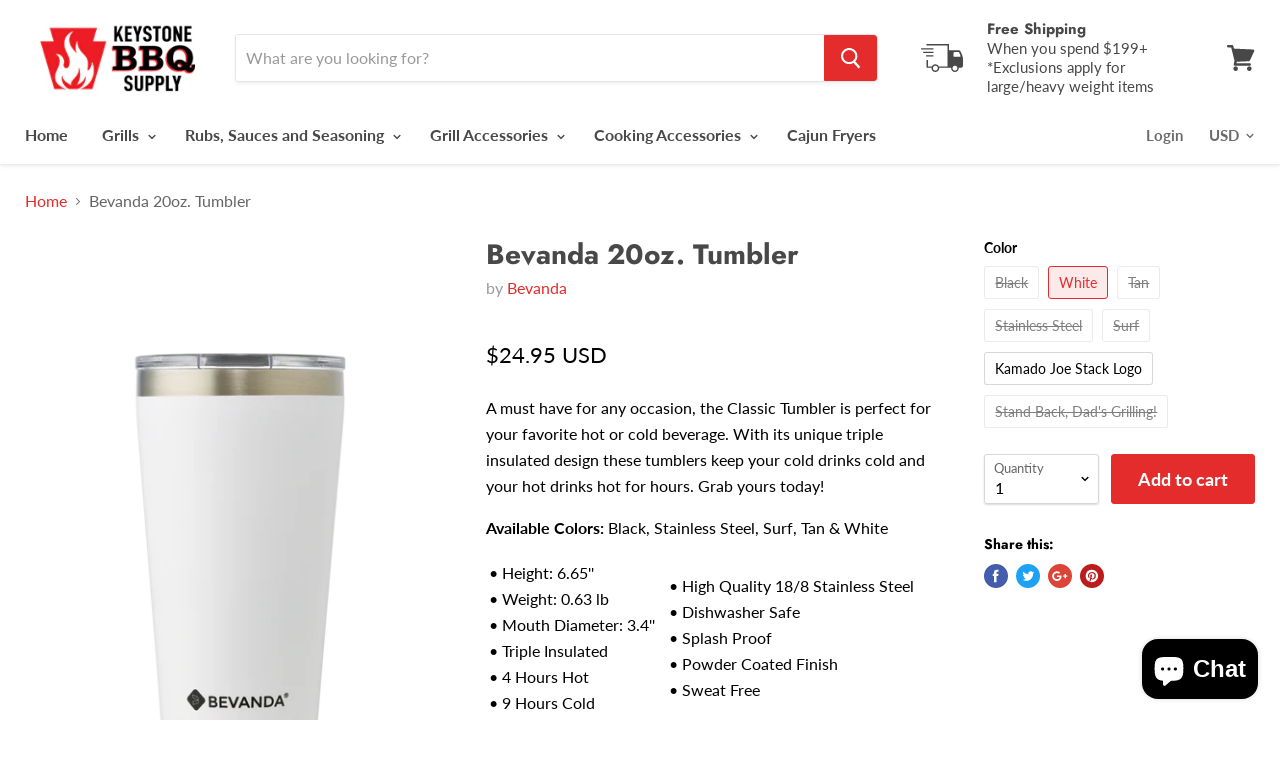

--- FILE ---
content_type: text/html; charset=utf-8
request_url: https://keystonebbqsupply.com/products/bevanda-32oz-tumbler
body_size: 37379
content:
<!doctype html>
<!--[if IE]><html class="no-js no-touch ie9" lang="en"><![endif]-->
<!--[if !IE]><!--><html class="no-js no-touch" lang="en"><!--<![endif]-->
  <head>
  <meta name="smart-seo-integrated" content="true"/>
  <title>Bevanda 20oz. Tumbler - Keystone BBQ Supply</title>
  <meta name='description' content='A must have for any occasion, the Classic Tumbler is perfect for your favorite hot or cold beverage. With its unique triple insulated design these tumblers keep your cold drinks cold and your hot drinks hot for hours. Grab yours today! Available Colors: Black, Stainless Steel, Surf, Tan &amp; Whi...' />
  <meta name='keywords' content='Bevanda 20oz. Tumbler, bevanda, tumbler, Tumbler, Keystone BBQ Supply' /><!--JSON-LD data generated by Smart SEO-->
<script type="application/ld+json">
    {
        "@context": "http://schema.org/",
        "@type": "Product",
        "url": "https://keystonebbqsupply.com/products/bevanda-32oz-tumbler",
        "name": "Bevanda 20oz. Tumbler - Keystone BBQ Supply",
        "image": "//keystonebbqsupply.com/cdn/shop/products/20TBKamadoJoeStackedlogo.jpg?v=1603996418",
        "description": "A must have for any occasion, the Classic Tumbler is perfect for your favorite hot or cold beverage. With its unique triple insulated design these tumblers keep your cold drinks cold and your hot drinks hot for hours. Grab yours today! Available Colors: Black, Stainless Steel, Surf, Tan &amp; White • Height: 6.65&#39;&#39; • Weight: 0.63 lb• Mouth Diameter: 3.4&#39;&#39;• Triple Insulated• 4 Hours Hot• 9 Hours Cold • High Quality 18/8 Stainless Steel • Dishwasher Safe• Splash Proof• Powder Coated Finish• Sweat Free",
        "brand": {
            "name": "Bevanda"
        },
        
        "offers" : [
            {
                "@type" : "Offer" ,
                "priceCurrency" : "USD" ,
                "price" : "24.95" ,
                "availability" : "http://schema.org/OutOfStock" ,
                "itemCondition": "http://schema.org/NewCondition",
                "name": "Black" ,"url" : "https://keystonebbqsupply.com/products/bevanda-32oz-tumbler?variant=31897872891973" ,
                "seller" : {
                    "@type" : "Organization" ,
                    "name" : "Keystone BBQ Supply"
                }
            }, 
            {
                "@type" : "Offer" ,
                "priceCurrency" : "USD" ,
                "price" : "24.95" ,
                "availability" : "http://schema.org/InStock" ,
                "itemCondition": "http://schema.org/NewCondition",
                "name": "White" ,"url" : "https://keystonebbqsupply.com/products/bevanda-32oz-tumbler?variant=31897872924741" ,
                "seller" : {
                    "@type" : "Organization" ,
                    "name" : "Keystone BBQ Supply"
                }
            }, 
            {
                "@type" : "Offer" ,
                "priceCurrency" : "USD" ,
                "price" : "24.95" ,
                "availability" : "http://schema.org/OutOfStock" ,
                "itemCondition": "http://schema.org/NewCondition",
                "name": "Tan" ,"url" : "https://keystonebbqsupply.com/products/bevanda-32oz-tumbler?variant=31897872957509" ,
                "seller" : {
                    "@type" : "Organization" ,
                    "name" : "Keystone BBQ Supply"
                }
            }, 
            {
                "@type" : "Offer" ,
                "priceCurrency" : "USD" ,
                "price" : "24.95" ,
                "availability" : "http://schema.org/OutOfStock" ,
                "itemCondition": "http://schema.org/NewCondition",
                "name": "Stainless Steel" ,"url" : "https://keystonebbqsupply.com/products/bevanda-32oz-tumbler?variant=31897872990277" ,
                "seller" : {
                    "@type" : "Organization" ,
                    "name" : "Keystone BBQ Supply"
                }
            }, 
            {
                "@type" : "Offer" ,
                "priceCurrency" : "USD" ,
                "price" : "24.95" ,
                "availability" : "http://schema.org/OutOfStock" ,
                "itemCondition": "http://schema.org/NewCondition",
                "name": "Surf" ,"url" : "https://keystonebbqsupply.com/products/bevanda-32oz-tumbler?variant=31897873023045" ,
                "seller" : {
                    "@type" : "Organization" ,
                    "name" : "Keystone BBQ Supply"
                }
            }, 
            {
                "@type" : "Offer" ,
                "priceCurrency" : "USD" ,
                "price" : "29.95" ,
                "availability" : "http://schema.org/InStock" ,
                "itemCondition": "http://schema.org/NewCondition",
                "name": "Kamado Joe Stack Logo" ,"url" : "https://keystonebbqsupply.com/products/bevanda-32oz-tumbler?variant=31925915779141" ,
                "seller" : {
                    "@type" : "Organization" ,
                    "name" : "Keystone BBQ Supply"
                }
            }, 
            {
                "@type" : "Offer" ,
                "priceCurrency" : "USD" ,
                "price" : "29.95" ,
                "availability" : "http://schema.org/OutOfStock" ,
                "itemCondition": "http://schema.org/NewCondition",
                "name": "Stand Back, Dad&#39;s Grilling!" ,"url" : "https://keystonebbqsupply.com/products/bevanda-32oz-tumbler?variant=31925932884037" ,
                "seller" : {
                    "@type" : "Organization" ,
                    "name" : "Keystone BBQ Supply"
                }
            }
        ]
    }
</script>

<!--JSON-LD data generated by Smart SEO-->
<script type="application/ld+json">
    {
        "@context": "http://schema.org",
        "@type": "BreadcrumbList",
        "itemListElement": [{
            "@type": "ListItem",
            "position": 1,
            "item": {
                "@type": "Website",
                "@id": "https://keystonebbqsupply.com",
                "name": "Home"
            }
        },{
                "@type": "ListItem",
                "position": 2,
                "item": {
                    "@type": "Product",
                    "@id": "https://keystonebbqsupply.com/products/bevanda-32oz-tumbler",
                    "name": "Bevanda 20oz. Tumbler"
                }
            }]}
</script>

<!--JSON-LD data generated by Smart SEO-->
<script type="application/ld+json">
    
    {
        "@context": "https://schema.org",
        "@type": "Website",
        "url": "https://keystonebbqsupply.com",
        "potentialAction": {
        "@type": "SearchAction",
        "target": "https://keystonebbqsupply.com/search?q={query}",
        "query-input": "required name=query"
        }
    }

</script>


<!--JSON-LD data generated by Smart SEO-->
<script type="application/ld+json">
    
    {
        "@context": "https://schema.org",
        "@type": "Organization",
        "name": "Keystone BBQ Supply",
        "url": "https://keystonebbqsupply.com",
        "description": "We are a family-owned premier BBQ supply store in Lancaster, PA providing Kamado Joe, Masterbuilt, Blackstone, BREEO, Weber, Thermoworks, Bevanda and many other high quality brands ready to make you the pit master of your family or neighborhood!!",
        
        
        
        "address": {
            "@type": "PostalAddress",
            "streetAddress": "3453 Old Philadelphia Pike, P.O. BOX 234",
            "addressLocality": "Intercourse",
            "addressRegion": "Pennsylvania",
            "postalCode": "17534",
            "addressCountry": "United States"
        },
        "telephone": "717-768-8227"
    }

</script>
<meta charset="utf-8">
    
  <meta name="google-site-verification" content="7rbxWtf_0TyKyUWWdbT7hnYkmP9Hs7whT4F-PCnHrjM" />
    <meta name="msvalidate.01" content="20B87975B2BE747690AFAA409876359E" />
    <meta name="google-site-verification" content="ixWtHFSwz0Uh4bdzgBD59c59mR1DqAsX9S3WteuxX0E" />
    
    
  <meta http-equiv="x-ua-compatible" content="IE=edge">

    

    <link rel="canonical" href="https://keystonebbqsupply.com/products/bevanda-32oz-tumbler">
    
  <meta name="viewport" content="width=device-width">

    
<meta property="og:site_name" content="Keystone BBQ Supply">
<meta property="og:url" content="https://keystonebbqsupply.com/products/bevanda-32oz-tumbler">
<meta property="og:title" content="Bevanda 20oz. Tumbler">
<meta property="og:type" content="product">
<meta property="og:description" content="A must have for any occasion, the Classic Tumbler is perfect for your favorite hot or cold beverage. With its unique triple insulated design these tumblers keep your cold drinks cold and your hot drinks hot for hours. Grab yours today! Available Colors: Black, Stainless Steel, Surf, Tan &amp;amp; White • Height: 6.65&#39;&#39; • W"><meta property="og:price:amount" content="24.95">
  <meta property="og:price:currency" content="USD"><meta property="og:image" content="http://keystonebbqsupply.com/cdn/shop/products/20TBKamadoJoeStackedlogo_1024x1024.jpg?v=1603996418"><meta property="og:image" content="http://keystonebbqsupply.com/cdn/shop/products/20TBKamadoJoeStackedlogo-Dad_sGrilling_1024x1024.jpg?v=1603996418"><meta property="og:image" content="http://keystonebbqsupply.com/cdn/shop/products/20ozBlackTumbler_720x_e588f35f-87ec-4f3f-a255-b938e29c5646_1024x1024.png?v=1603996418">
<meta property="og:image:secure_url" content="https://keystonebbqsupply.com/cdn/shop/products/20TBKamadoJoeStackedlogo_1024x1024.jpg?v=1603996418"><meta property="og:image:secure_url" content="https://keystonebbqsupply.com/cdn/shop/products/20TBKamadoJoeStackedlogo-Dad_sGrilling_1024x1024.jpg?v=1603996418"><meta property="og:image:secure_url" content="https://keystonebbqsupply.com/cdn/shop/products/20ozBlackTumbler_720x_e588f35f-87ec-4f3f-a255-b938e29c5646_1024x1024.png?v=1603996418">



  <meta name="twitter:card" content="summary">

<meta name="twitter:title" content="Bevanda 20oz. Tumbler">
<meta name="twitter:description" content="A must have for any occasion, the Classic Tumbler is perfect for your favorite hot or cold beverage. With its unique triple insulated design these tumblers keep your cold drinks cold and your hot drinks hot for hours. Grab yours today! Available Colors: Black, Stainless Steel, Surf, Tan &amp;amp; White • Height: 6.65&#39;&#39; • W">
<meta name="twitter:image" content="https://keystonebbqsupply.com/cdn/shop/products/20TBKamadoJoeStackedlogo_600x600.jpg?v=1603996418">
    <meta name="twitter:image:width" content="600">
    <meta name="twitter:image:height" content="600">

    <!-- "snippets/buddha-megamenu-before.liquid" was not rendered, the associated app was uninstalled -->
  <!-- "snippets/buddha-megamenu.liquid" was not rendered, the associated app was uninstalled -->
  <script>window.performance && window.performance.mark && window.performance.mark('shopify.content_for_header.start');</script><meta id="shopify-digital-wallet" name="shopify-digital-wallet" content="/27385954373/digital_wallets/dialog">
<meta name="shopify-checkout-api-token" content="3d2de2019a3c688be3ed2e536eb945e2">
<link rel="alternate" type="application/json+oembed" href="https://keystonebbqsupply.com/products/bevanda-32oz-tumbler.oembed">
<script async="async" src="/checkouts/internal/preloads.js?locale=en-US"></script>
<link rel="preconnect" href="https://shop.app" crossorigin="anonymous">
<script async="async" src="https://shop.app/checkouts/internal/preloads.js?locale=en-US&shop_id=27385954373" crossorigin="anonymous"></script>
<script id="apple-pay-shop-capabilities" type="application/json">{"shopId":27385954373,"countryCode":"US","currencyCode":"USD","merchantCapabilities":["supports3DS"],"merchantId":"gid:\/\/shopify\/Shop\/27385954373","merchantName":"Keystone BBQ Supply","requiredBillingContactFields":["postalAddress","email","phone"],"requiredShippingContactFields":["postalAddress","email","phone"],"shippingType":"shipping","supportedNetworks":["visa","masterCard","amex","discover","elo","jcb"],"total":{"type":"pending","label":"Keystone BBQ Supply","amount":"1.00"},"shopifyPaymentsEnabled":true,"supportsSubscriptions":true}</script>
<script id="shopify-features" type="application/json">{"accessToken":"3d2de2019a3c688be3ed2e536eb945e2","betas":["rich-media-storefront-analytics"],"domain":"keystonebbqsupply.com","predictiveSearch":true,"shopId":27385954373,"locale":"en"}</script>
<script>var Shopify = Shopify || {};
Shopify.shop = "keystone-barbecue-supply.myshopify.com";
Shopify.locale = "en";
Shopify.currency = {"active":"USD","rate":"1.0"};
Shopify.country = "US";
Shopify.theme = {"name":"Keystone Barbecue Supply with Installments message","id":120453234757,"schema_name":"Empire","schema_version":"4.0.1","theme_store_id":null,"role":"main"};
Shopify.theme.handle = "null";
Shopify.theme.style = {"id":null,"handle":null};
Shopify.cdnHost = "keystonebbqsupply.com/cdn";
Shopify.routes = Shopify.routes || {};
Shopify.routes.root = "/";</script>
<script type="module">!function(o){(o.Shopify=o.Shopify||{}).modules=!0}(window);</script>
<script>!function(o){function n(){var o=[];function n(){o.push(Array.prototype.slice.apply(arguments))}return n.q=o,n}var t=o.Shopify=o.Shopify||{};t.loadFeatures=n(),t.autoloadFeatures=n()}(window);</script>
<script>
  window.ShopifyPay = window.ShopifyPay || {};
  window.ShopifyPay.apiHost = "shop.app\/pay";
  window.ShopifyPay.redirectState = null;
</script>
<script id="shop-js-analytics" type="application/json">{"pageType":"product"}</script>
<script defer="defer" async type="module" src="//keystonebbqsupply.com/cdn/shopifycloud/shop-js/modules/v2/client.init-shop-cart-sync_BT-GjEfc.en.esm.js"></script>
<script defer="defer" async type="module" src="//keystonebbqsupply.com/cdn/shopifycloud/shop-js/modules/v2/chunk.common_D58fp_Oc.esm.js"></script>
<script defer="defer" async type="module" src="//keystonebbqsupply.com/cdn/shopifycloud/shop-js/modules/v2/chunk.modal_xMitdFEc.esm.js"></script>
<script type="module">
  await import("//keystonebbqsupply.com/cdn/shopifycloud/shop-js/modules/v2/client.init-shop-cart-sync_BT-GjEfc.en.esm.js");
await import("//keystonebbqsupply.com/cdn/shopifycloud/shop-js/modules/v2/chunk.common_D58fp_Oc.esm.js");
await import("//keystonebbqsupply.com/cdn/shopifycloud/shop-js/modules/v2/chunk.modal_xMitdFEc.esm.js");

  window.Shopify.SignInWithShop?.initShopCartSync?.({"fedCMEnabled":true,"windoidEnabled":true});

</script>
<script>
  window.Shopify = window.Shopify || {};
  if (!window.Shopify.featureAssets) window.Shopify.featureAssets = {};
  window.Shopify.featureAssets['shop-js'] = {"shop-cart-sync":["modules/v2/client.shop-cart-sync_DZOKe7Ll.en.esm.js","modules/v2/chunk.common_D58fp_Oc.esm.js","modules/v2/chunk.modal_xMitdFEc.esm.js"],"init-fed-cm":["modules/v2/client.init-fed-cm_B6oLuCjv.en.esm.js","modules/v2/chunk.common_D58fp_Oc.esm.js","modules/v2/chunk.modal_xMitdFEc.esm.js"],"shop-cash-offers":["modules/v2/client.shop-cash-offers_D2sdYoxE.en.esm.js","modules/v2/chunk.common_D58fp_Oc.esm.js","modules/v2/chunk.modal_xMitdFEc.esm.js"],"shop-login-button":["modules/v2/client.shop-login-button_QeVjl5Y3.en.esm.js","modules/v2/chunk.common_D58fp_Oc.esm.js","modules/v2/chunk.modal_xMitdFEc.esm.js"],"pay-button":["modules/v2/client.pay-button_DXTOsIq6.en.esm.js","modules/v2/chunk.common_D58fp_Oc.esm.js","modules/v2/chunk.modal_xMitdFEc.esm.js"],"shop-button":["modules/v2/client.shop-button_DQZHx9pm.en.esm.js","modules/v2/chunk.common_D58fp_Oc.esm.js","modules/v2/chunk.modal_xMitdFEc.esm.js"],"avatar":["modules/v2/client.avatar_BTnouDA3.en.esm.js"],"init-windoid":["modules/v2/client.init-windoid_CR1B-cfM.en.esm.js","modules/v2/chunk.common_D58fp_Oc.esm.js","modules/v2/chunk.modal_xMitdFEc.esm.js"],"init-shop-for-new-customer-accounts":["modules/v2/client.init-shop-for-new-customer-accounts_C_vY_xzh.en.esm.js","modules/v2/client.shop-login-button_QeVjl5Y3.en.esm.js","modules/v2/chunk.common_D58fp_Oc.esm.js","modules/v2/chunk.modal_xMitdFEc.esm.js"],"init-shop-email-lookup-coordinator":["modules/v2/client.init-shop-email-lookup-coordinator_BI7n9ZSv.en.esm.js","modules/v2/chunk.common_D58fp_Oc.esm.js","modules/v2/chunk.modal_xMitdFEc.esm.js"],"init-shop-cart-sync":["modules/v2/client.init-shop-cart-sync_BT-GjEfc.en.esm.js","modules/v2/chunk.common_D58fp_Oc.esm.js","modules/v2/chunk.modal_xMitdFEc.esm.js"],"shop-toast-manager":["modules/v2/client.shop-toast-manager_DiYdP3xc.en.esm.js","modules/v2/chunk.common_D58fp_Oc.esm.js","modules/v2/chunk.modal_xMitdFEc.esm.js"],"init-customer-accounts":["modules/v2/client.init-customer-accounts_D9ZNqS-Q.en.esm.js","modules/v2/client.shop-login-button_QeVjl5Y3.en.esm.js","modules/v2/chunk.common_D58fp_Oc.esm.js","modules/v2/chunk.modal_xMitdFEc.esm.js"],"init-customer-accounts-sign-up":["modules/v2/client.init-customer-accounts-sign-up_iGw4briv.en.esm.js","modules/v2/client.shop-login-button_QeVjl5Y3.en.esm.js","modules/v2/chunk.common_D58fp_Oc.esm.js","modules/v2/chunk.modal_xMitdFEc.esm.js"],"shop-follow-button":["modules/v2/client.shop-follow-button_CqMgW2wH.en.esm.js","modules/v2/chunk.common_D58fp_Oc.esm.js","modules/v2/chunk.modal_xMitdFEc.esm.js"],"checkout-modal":["modules/v2/client.checkout-modal_xHeaAweL.en.esm.js","modules/v2/chunk.common_D58fp_Oc.esm.js","modules/v2/chunk.modal_xMitdFEc.esm.js"],"shop-login":["modules/v2/client.shop-login_D91U-Q7h.en.esm.js","modules/v2/chunk.common_D58fp_Oc.esm.js","modules/v2/chunk.modal_xMitdFEc.esm.js"],"lead-capture":["modules/v2/client.lead-capture_BJmE1dJe.en.esm.js","modules/v2/chunk.common_D58fp_Oc.esm.js","modules/v2/chunk.modal_xMitdFEc.esm.js"],"payment-terms":["modules/v2/client.payment-terms_Ci9AEqFq.en.esm.js","modules/v2/chunk.common_D58fp_Oc.esm.js","modules/v2/chunk.modal_xMitdFEc.esm.js"]};
</script>
<script>(function() {
  var isLoaded = false;
  function asyncLoad() {
    if (isLoaded) return;
    isLoaded = true;
    var urls = ["https:\/\/chimpstatic.com\/mcjs-connected\/js\/users\/488724f33460bfbae0a6aa6a0\/0b32f0e1ba587632675b0de65.js?shop=keystone-barbecue-supply.myshopify.com"];
    for (var i = 0; i < urls.length; i++) {
      var s = document.createElement('script');
      s.type = 'text/javascript';
      s.async = true;
      s.src = urls[i];
      var x = document.getElementsByTagName('script')[0];
      x.parentNode.insertBefore(s, x);
    }
  };
  if(window.attachEvent) {
    window.attachEvent('onload', asyncLoad);
  } else {
    window.addEventListener('load', asyncLoad, false);
  }
})();</script>
<script id="__st">var __st={"a":27385954373,"offset":-18000,"reqid":"3e625c1e-2fd3-4302-9fd0-d77b4af84f3d-1769151071","pageurl":"keystonebbqsupply.com\/products\/bevanda-32oz-tumbler","u":"bd7be502c7ce","p":"product","rtyp":"product","rid":4579605872709};</script>
<script>window.ShopifyPaypalV4VisibilityTracking = true;</script>
<script id="captcha-bootstrap">!function(){'use strict';const t='contact',e='account',n='new_comment',o=[[t,t],['blogs',n],['comments',n],[t,'customer']],c=[[e,'customer_login'],[e,'guest_login'],[e,'recover_customer_password'],[e,'create_customer']],r=t=>t.map((([t,e])=>`form[action*='/${t}']:not([data-nocaptcha='true']) input[name='form_type'][value='${e}']`)).join(','),a=t=>()=>t?[...document.querySelectorAll(t)].map((t=>t.form)):[];function s(){const t=[...o],e=r(t);return a(e)}const i='password',u='form_key',d=['recaptcha-v3-token','g-recaptcha-response','h-captcha-response',i],f=()=>{try{return window.sessionStorage}catch{return}},m='__shopify_v',_=t=>t.elements[u];function p(t,e,n=!1){try{const o=window.sessionStorage,c=JSON.parse(o.getItem(e)),{data:r}=function(t){const{data:e,action:n}=t;return t[m]||n?{data:e,action:n}:{data:t,action:n}}(c);for(const[e,n]of Object.entries(r))t.elements[e]&&(t.elements[e].value=n);n&&o.removeItem(e)}catch(o){console.error('form repopulation failed',{error:o})}}const l='form_type',E='cptcha';function T(t){t.dataset[E]=!0}const w=window,h=w.document,L='Shopify',v='ce_forms',y='captcha';let A=!1;((t,e)=>{const n=(g='f06e6c50-85a8-45c8-87d0-21a2b65856fe',I='https://cdn.shopify.com/shopifycloud/storefront-forms-hcaptcha/ce_storefront_forms_captcha_hcaptcha.v1.5.2.iife.js',D={infoText:'Protected by hCaptcha',privacyText:'Privacy',termsText:'Terms'},(t,e,n)=>{const o=w[L][v],c=o.bindForm;if(c)return c(t,g,e,D).then(n);var r;o.q.push([[t,g,e,D],n]),r=I,A||(h.body.append(Object.assign(h.createElement('script'),{id:'captcha-provider',async:!0,src:r})),A=!0)});var g,I,D;w[L]=w[L]||{},w[L][v]=w[L][v]||{},w[L][v].q=[],w[L][y]=w[L][y]||{},w[L][y].protect=function(t,e){n(t,void 0,e),T(t)},Object.freeze(w[L][y]),function(t,e,n,w,h,L){const[v,y,A,g]=function(t,e,n){const i=e?o:[],u=t?c:[],d=[...i,...u],f=r(d),m=r(i),_=r(d.filter((([t,e])=>n.includes(e))));return[a(f),a(m),a(_),s()]}(w,h,L),I=t=>{const e=t.target;return e instanceof HTMLFormElement?e:e&&e.form},D=t=>v().includes(t);t.addEventListener('submit',(t=>{const e=I(t);if(!e)return;const n=D(e)&&!e.dataset.hcaptchaBound&&!e.dataset.recaptchaBound,o=_(e),c=g().includes(e)&&(!o||!o.value);(n||c)&&t.preventDefault(),c&&!n&&(function(t){try{if(!f())return;!function(t){const e=f();if(!e)return;const n=_(t);if(!n)return;const o=n.value;o&&e.removeItem(o)}(t);const e=Array.from(Array(32),(()=>Math.random().toString(36)[2])).join('');!function(t,e){_(t)||t.append(Object.assign(document.createElement('input'),{type:'hidden',name:u})),t.elements[u].value=e}(t,e),function(t,e){const n=f();if(!n)return;const o=[...t.querySelectorAll(`input[type='${i}']`)].map((({name:t})=>t)),c=[...d,...o],r={};for(const[a,s]of new FormData(t).entries())c.includes(a)||(r[a]=s);n.setItem(e,JSON.stringify({[m]:1,action:t.action,data:r}))}(t,e)}catch(e){console.error('failed to persist form',e)}}(e),e.submit())}));const S=(t,e)=>{t&&!t.dataset[E]&&(n(t,e.some((e=>e===t))),T(t))};for(const o of['focusin','change'])t.addEventListener(o,(t=>{const e=I(t);D(e)&&S(e,y())}));const B=e.get('form_key'),M=e.get(l),P=B&&M;t.addEventListener('DOMContentLoaded',(()=>{const t=y();if(P)for(const e of t)e.elements[l].value===M&&p(e,B);[...new Set([...A(),...v().filter((t=>'true'===t.dataset.shopifyCaptcha))])].forEach((e=>S(e,t)))}))}(h,new URLSearchParams(w.location.search),n,t,e,['guest_login'])})(!0,!0)}();</script>
<script integrity="sha256-4kQ18oKyAcykRKYeNunJcIwy7WH5gtpwJnB7kiuLZ1E=" data-source-attribution="shopify.loadfeatures" defer="defer" src="//keystonebbqsupply.com/cdn/shopifycloud/storefront/assets/storefront/load_feature-a0a9edcb.js" crossorigin="anonymous"></script>
<script crossorigin="anonymous" defer="defer" src="//keystonebbqsupply.com/cdn/shopifycloud/storefront/assets/shopify_pay/storefront-65b4c6d7.js?v=20250812"></script>
<script data-source-attribution="shopify.dynamic_checkout.dynamic.init">var Shopify=Shopify||{};Shopify.PaymentButton=Shopify.PaymentButton||{isStorefrontPortableWallets:!0,init:function(){window.Shopify.PaymentButton.init=function(){};var t=document.createElement("script");t.src="https://keystonebbqsupply.com/cdn/shopifycloud/portable-wallets/latest/portable-wallets.en.js",t.type="module",document.head.appendChild(t)}};
</script>
<script data-source-attribution="shopify.dynamic_checkout.buyer_consent">
  function portableWalletsHideBuyerConsent(e){var t=document.getElementById("shopify-buyer-consent"),n=document.getElementById("shopify-subscription-policy-button");t&&n&&(t.classList.add("hidden"),t.setAttribute("aria-hidden","true"),n.removeEventListener("click",e))}function portableWalletsShowBuyerConsent(e){var t=document.getElementById("shopify-buyer-consent"),n=document.getElementById("shopify-subscription-policy-button");t&&n&&(t.classList.remove("hidden"),t.removeAttribute("aria-hidden"),n.addEventListener("click",e))}window.Shopify?.PaymentButton&&(window.Shopify.PaymentButton.hideBuyerConsent=portableWalletsHideBuyerConsent,window.Shopify.PaymentButton.showBuyerConsent=portableWalletsShowBuyerConsent);
</script>
<script>
  function portableWalletsCleanup(e){e&&e.src&&console.error("Failed to load portable wallets script "+e.src);var t=document.querySelectorAll("shopify-accelerated-checkout .shopify-payment-button__skeleton, shopify-accelerated-checkout-cart .wallet-cart-button__skeleton"),e=document.getElementById("shopify-buyer-consent");for(let e=0;e<t.length;e++)t[e].remove();e&&e.remove()}function portableWalletsNotLoadedAsModule(e){e instanceof ErrorEvent&&"string"==typeof e.message&&e.message.includes("import.meta")&&"string"==typeof e.filename&&e.filename.includes("portable-wallets")&&(window.removeEventListener("error",portableWalletsNotLoadedAsModule),window.Shopify.PaymentButton.failedToLoad=e,"loading"===document.readyState?document.addEventListener("DOMContentLoaded",window.Shopify.PaymentButton.init):window.Shopify.PaymentButton.init())}window.addEventListener("error",portableWalletsNotLoadedAsModule);
</script>

<script type="module" src="https://keystonebbqsupply.com/cdn/shopifycloud/portable-wallets/latest/portable-wallets.en.js" onError="portableWalletsCleanup(this)" crossorigin="anonymous"></script>
<script nomodule>
  document.addEventListener("DOMContentLoaded", portableWalletsCleanup);
</script>

<link id="shopify-accelerated-checkout-styles" rel="stylesheet" media="screen" href="https://keystonebbqsupply.com/cdn/shopifycloud/portable-wallets/latest/accelerated-checkout-backwards-compat.css" crossorigin="anonymous">
<style id="shopify-accelerated-checkout-cart">
        #shopify-buyer-consent {
  margin-top: 1em;
  display: inline-block;
  width: 100%;
}

#shopify-buyer-consent.hidden {
  display: none;
}

#shopify-subscription-policy-button {
  background: none;
  border: none;
  padding: 0;
  text-decoration: underline;
  font-size: inherit;
  cursor: pointer;
}

#shopify-subscription-policy-button::before {
  box-shadow: none;
}

      </style>

<script>window.performance && window.performance.mark && window.performance.mark('shopify.content_for_header.end');</script>

    <script>
      document.documentElement.className=document.documentElement.className.replace(/\bno-js\b/,'js');
      if(window.Shopify&&window.Shopify.designMode)document.documentElement.className+=' in-theme-editor';
      if(('ontouchstart' in window)||window.DocumentTouch&&document instanceof DocumentTouch)document.documentElement.className=document.documentElement.className.replace(/\bno-touch\b/,'has-touch');
    </script>

    <link href="//keystonebbqsupply.com/cdn/shop/t/7/assets/theme.scss.css?v=113993838464336863461759331621" rel="stylesheet" type="text/css" media="all" />
  

  
  <script src="https://cdn.shopify.com/extensions/e8878072-2f6b-4e89-8082-94b04320908d/inbox-1254/assets/inbox-chat-loader.js" type="text/javascript" defer="defer"></script>
<link href="https://monorail-edge.shopifysvc.com" rel="dns-prefetch">
<script>(function(){if ("sendBeacon" in navigator && "performance" in window) {try {var session_token_from_headers = performance.getEntriesByType('navigation')[0].serverTiming.find(x => x.name == '_s').description;} catch {var session_token_from_headers = undefined;}var session_cookie_matches = document.cookie.match(/_shopify_s=([^;]*)/);var session_token_from_cookie = session_cookie_matches && session_cookie_matches.length === 2 ? session_cookie_matches[1] : "";var session_token = session_token_from_headers || session_token_from_cookie || "";function handle_abandonment_event(e) {var entries = performance.getEntries().filter(function(entry) {return /monorail-edge.shopifysvc.com/.test(entry.name);});if (!window.abandonment_tracked && entries.length === 0) {window.abandonment_tracked = true;var currentMs = Date.now();var navigation_start = performance.timing.navigationStart;var payload = {shop_id: 27385954373,url: window.location.href,navigation_start,duration: currentMs - navigation_start,session_token,page_type: "product"};window.navigator.sendBeacon("https://monorail-edge.shopifysvc.com/v1/produce", JSON.stringify({schema_id: "online_store_buyer_site_abandonment/1.1",payload: payload,metadata: {event_created_at_ms: currentMs,event_sent_at_ms: currentMs}}));}}window.addEventListener('pagehide', handle_abandonment_event);}}());</script>
<script id="web-pixels-manager-setup">(function e(e,d,r,n,o){if(void 0===o&&(o={}),!Boolean(null===(a=null===(i=window.Shopify)||void 0===i?void 0:i.analytics)||void 0===a?void 0:a.replayQueue)){var i,a;window.Shopify=window.Shopify||{};var t=window.Shopify;t.analytics=t.analytics||{};var s=t.analytics;s.replayQueue=[],s.publish=function(e,d,r){return s.replayQueue.push([e,d,r]),!0};try{self.performance.mark("wpm:start")}catch(e){}var l=function(){var e={modern:/Edge?\/(1{2}[4-9]|1[2-9]\d|[2-9]\d{2}|\d{4,})\.\d+(\.\d+|)|Firefox\/(1{2}[4-9]|1[2-9]\d|[2-9]\d{2}|\d{4,})\.\d+(\.\d+|)|Chrom(ium|e)\/(9{2}|\d{3,})\.\d+(\.\d+|)|(Maci|X1{2}).+ Version\/(15\.\d+|(1[6-9]|[2-9]\d|\d{3,})\.\d+)([,.]\d+|)( \(\w+\)|)( Mobile\/\w+|) Safari\/|Chrome.+OPR\/(9{2}|\d{3,})\.\d+\.\d+|(CPU[ +]OS|iPhone[ +]OS|CPU[ +]iPhone|CPU IPhone OS|CPU iPad OS)[ +]+(15[._]\d+|(1[6-9]|[2-9]\d|\d{3,})[._]\d+)([._]\d+|)|Android:?[ /-](13[3-9]|1[4-9]\d|[2-9]\d{2}|\d{4,})(\.\d+|)(\.\d+|)|Android.+Firefox\/(13[5-9]|1[4-9]\d|[2-9]\d{2}|\d{4,})\.\d+(\.\d+|)|Android.+Chrom(ium|e)\/(13[3-9]|1[4-9]\d|[2-9]\d{2}|\d{4,})\.\d+(\.\d+|)|SamsungBrowser\/([2-9]\d|\d{3,})\.\d+/,legacy:/Edge?\/(1[6-9]|[2-9]\d|\d{3,})\.\d+(\.\d+|)|Firefox\/(5[4-9]|[6-9]\d|\d{3,})\.\d+(\.\d+|)|Chrom(ium|e)\/(5[1-9]|[6-9]\d|\d{3,})\.\d+(\.\d+|)([\d.]+$|.*Safari\/(?![\d.]+ Edge\/[\d.]+$))|(Maci|X1{2}).+ Version\/(10\.\d+|(1[1-9]|[2-9]\d|\d{3,})\.\d+)([,.]\d+|)( \(\w+\)|)( Mobile\/\w+|) Safari\/|Chrome.+OPR\/(3[89]|[4-9]\d|\d{3,})\.\d+\.\d+|(CPU[ +]OS|iPhone[ +]OS|CPU[ +]iPhone|CPU IPhone OS|CPU iPad OS)[ +]+(10[._]\d+|(1[1-9]|[2-9]\d|\d{3,})[._]\d+)([._]\d+|)|Android:?[ /-](13[3-9]|1[4-9]\d|[2-9]\d{2}|\d{4,})(\.\d+|)(\.\d+|)|Mobile Safari.+OPR\/([89]\d|\d{3,})\.\d+\.\d+|Android.+Firefox\/(13[5-9]|1[4-9]\d|[2-9]\d{2}|\d{4,})\.\d+(\.\d+|)|Android.+Chrom(ium|e)\/(13[3-9]|1[4-9]\d|[2-9]\d{2}|\d{4,})\.\d+(\.\d+|)|Android.+(UC? ?Browser|UCWEB|U3)[ /]?(15\.([5-9]|\d{2,})|(1[6-9]|[2-9]\d|\d{3,})\.\d+)\.\d+|SamsungBrowser\/(5\.\d+|([6-9]|\d{2,})\.\d+)|Android.+MQ{2}Browser\/(14(\.(9|\d{2,})|)|(1[5-9]|[2-9]\d|\d{3,})(\.\d+|))(\.\d+|)|K[Aa][Ii]OS\/(3\.\d+|([4-9]|\d{2,})\.\d+)(\.\d+|)/},d=e.modern,r=e.legacy,n=navigator.userAgent;return n.match(d)?"modern":n.match(r)?"legacy":"unknown"}(),u="modern"===l?"modern":"legacy",c=(null!=n?n:{modern:"",legacy:""})[u],f=function(e){return[e.baseUrl,"/wpm","/b",e.hashVersion,"modern"===e.buildTarget?"m":"l",".js"].join("")}({baseUrl:d,hashVersion:r,buildTarget:u}),m=function(e){var d=e.version,r=e.bundleTarget,n=e.surface,o=e.pageUrl,i=e.monorailEndpoint;return{emit:function(e){var a=e.status,t=e.errorMsg,s=(new Date).getTime(),l=JSON.stringify({metadata:{event_sent_at_ms:s},events:[{schema_id:"web_pixels_manager_load/3.1",payload:{version:d,bundle_target:r,page_url:o,status:a,surface:n,error_msg:t},metadata:{event_created_at_ms:s}}]});if(!i)return console&&console.warn&&console.warn("[Web Pixels Manager] No Monorail endpoint provided, skipping logging."),!1;try{return self.navigator.sendBeacon.bind(self.navigator)(i,l)}catch(e){}var u=new XMLHttpRequest;try{return u.open("POST",i,!0),u.setRequestHeader("Content-Type","text/plain"),u.send(l),!0}catch(e){return console&&console.warn&&console.warn("[Web Pixels Manager] Got an unhandled error while logging to Monorail."),!1}}}}({version:r,bundleTarget:l,surface:e.surface,pageUrl:self.location.href,monorailEndpoint:e.monorailEndpoint});try{o.browserTarget=l,function(e){var d=e.src,r=e.async,n=void 0===r||r,o=e.onload,i=e.onerror,a=e.sri,t=e.scriptDataAttributes,s=void 0===t?{}:t,l=document.createElement("script"),u=document.querySelector("head"),c=document.querySelector("body");if(l.async=n,l.src=d,a&&(l.integrity=a,l.crossOrigin="anonymous"),s)for(var f in s)if(Object.prototype.hasOwnProperty.call(s,f))try{l.dataset[f]=s[f]}catch(e){}if(o&&l.addEventListener("load",o),i&&l.addEventListener("error",i),u)u.appendChild(l);else{if(!c)throw new Error("Did not find a head or body element to append the script");c.appendChild(l)}}({src:f,async:!0,onload:function(){if(!function(){var e,d;return Boolean(null===(d=null===(e=window.Shopify)||void 0===e?void 0:e.analytics)||void 0===d?void 0:d.initialized)}()){var d=window.webPixelsManager.init(e)||void 0;if(d){var r=window.Shopify.analytics;r.replayQueue.forEach((function(e){var r=e[0],n=e[1],o=e[2];d.publishCustomEvent(r,n,o)})),r.replayQueue=[],r.publish=d.publishCustomEvent,r.visitor=d.visitor,r.initialized=!0}}},onerror:function(){return m.emit({status:"failed",errorMsg:"".concat(f," has failed to load")})},sri:function(e){var d=/^sha384-[A-Za-z0-9+/=]+$/;return"string"==typeof e&&d.test(e)}(c)?c:"",scriptDataAttributes:o}),m.emit({status:"loading"})}catch(e){m.emit({status:"failed",errorMsg:(null==e?void 0:e.message)||"Unknown error"})}}})({shopId: 27385954373,storefrontBaseUrl: "https://keystonebbqsupply.com",extensionsBaseUrl: "https://extensions.shopifycdn.com/cdn/shopifycloud/web-pixels-manager",monorailEndpoint: "https://monorail-edge.shopifysvc.com/unstable/produce_batch",surface: "storefront-renderer",enabledBetaFlags: ["2dca8a86"],webPixelsConfigList: [{"id":"413204779","configuration":"{\"pixel_id\":\"523139035232121\",\"pixel_type\":\"facebook_pixel\",\"metaapp_system_user_token\":\"-\"}","eventPayloadVersion":"v1","runtimeContext":"OPEN","scriptVersion":"ca16bc87fe92b6042fbaa3acc2fbdaa6","type":"APP","apiClientId":2329312,"privacyPurposes":["ANALYTICS","MARKETING","SALE_OF_DATA"],"dataSharingAdjustments":{"protectedCustomerApprovalScopes":["read_customer_address","read_customer_email","read_customer_name","read_customer_personal_data","read_customer_phone"]}},{"id":"140443947","eventPayloadVersion":"v1","runtimeContext":"LAX","scriptVersion":"1","type":"CUSTOM","privacyPurposes":["ANALYTICS"],"name":"Google Analytics tag (migrated)"},{"id":"shopify-app-pixel","configuration":"{}","eventPayloadVersion":"v1","runtimeContext":"STRICT","scriptVersion":"0450","apiClientId":"shopify-pixel","type":"APP","privacyPurposes":["ANALYTICS","MARKETING"]},{"id":"shopify-custom-pixel","eventPayloadVersion":"v1","runtimeContext":"LAX","scriptVersion":"0450","apiClientId":"shopify-pixel","type":"CUSTOM","privacyPurposes":["ANALYTICS","MARKETING"]}],isMerchantRequest: false,initData: {"shop":{"name":"Keystone BBQ Supply","paymentSettings":{"currencyCode":"USD"},"myshopifyDomain":"keystone-barbecue-supply.myshopify.com","countryCode":"US","storefrontUrl":"https:\/\/keystonebbqsupply.com"},"customer":null,"cart":null,"checkout":null,"productVariants":[{"price":{"amount":24.95,"currencyCode":"USD"},"product":{"title":"Bevanda 20oz. Tumbler","vendor":"Bevanda","id":"4579605872709","untranslatedTitle":"Bevanda 20oz. Tumbler","url":"\/products\/bevanda-32oz-tumbler","type":"Tumbler"},"id":"31897872891973","image":{"src":"\/\/keystonebbqsupply.com\/cdn\/shop\/products\/20ozBlackTumbler_720x_e588f35f-87ec-4f3f-a255-b938e29c5646.png?v=1603996418"},"sku":"","title":"Black","untranslatedTitle":"Black"},{"price":{"amount":24.95,"currencyCode":"USD"},"product":{"title":"Bevanda 20oz. Tumbler","vendor":"Bevanda","id":"4579605872709","untranslatedTitle":"Bevanda 20oz. Tumbler","url":"\/products\/bevanda-32oz-tumbler","type":"Tumbler"},"id":"31897872924741","image":{"src":"\/\/keystonebbqsupply.com\/cdn\/shop\/products\/20ozWhiteTumbler_720x_e018e3a2-0112-47e2-ad35-903420465d76.png?v=1603996418"},"sku":"","title":"White","untranslatedTitle":"White"},{"price":{"amount":24.95,"currencyCode":"USD"},"product":{"title":"Bevanda 20oz. Tumbler","vendor":"Bevanda","id":"4579605872709","untranslatedTitle":"Bevanda 20oz. Tumbler","url":"\/products\/bevanda-32oz-tumbler","type":"Tumbler"},"id":"31897872957509","image":{"src":"\/\/keystonebbqsupply.com\/cdn\/shop\/products\/20ozTanTumbler_720x_816fe931-9315-4769-96d0-0eedb0328ab0.png?v=1603996418"},"sku":"","title":"Tan","untranslatedTitle":"Tan"},{"price":{"amount":24.95,"currencyCode":"USD"},"product":{"title":"Bevanda 20oz. Tumbler","vendor":"Bevanda","id":"4579605872709","untranslatedTitle":"Bevanda 20oz. Tumbler","url":"\/products\/bevanda-32oz-tumbler","type":"Tumbler"},"id":"31897872990277","image":{"src":"\/\/keystonebbqsupply.com\/cdn\/shop\/products\/20ozStainlessStealTumbler_720x_4b66e2cc-5b0c-4655-82da-921807c00203.png?v=1603996418"},"sku":"","title":"Stainless Steel","untranslatedTitle":"Stainless Steel"},{"price":{"amount":24.95,"currencyCode":"USD"},"product":{"title":"Bevanda 20oz. Tumbler","vendor":"Bevanda","id":"4579605872709","untranslatedTitle":"Bevanda 20oz. Tumbler","url":"\/products\/bevanda-32oz-tumbler","type":"Tumbler"},"id":"31897873023045","image":{"src":"\/\/keystonebbqsupply.com\/cdn\/shop\/products\/20ozSurfTumbler_720x_aa78ed44-5eca-4fae-85c9-72f12af18de3.png?v=1603996418"},"sku":"","title":"Surf","untranslatedTitle":"Surf"},{"price":{"amount":29.95,"currencyCode":"USD"},"product":{"title":"Bevanda 20oz. Tumbler","vendor":"Bevanda","id":"4579605872709","untranslatedTitle":"Bevanda 20oz. Tumbler","url":"\/products\/bevanda-32oz-tumbler","type":"Tumbler"},"id":"31925915779141","image":{"src":"\/\/keystonebbqsupply.com\/cdn\/shop\/products\/20TBKamadoJoeStackedlogo.jpg?v=1603996418"},"sku":"","title":"Kamado Joe Stack Logo","untranslatedTitle":"Kamado Joe Stack Logo"},{"price":{"amount":29.95,"currencyCode":"USD"},"product":{"title":"Bevanda 20oz. Tumbler","vendor":"Bevanda","id":"4579605872709","untranslatedTitle":"Bevanda 20oz. Tumbler","url":"\/products\/bevanda-32oz-tumbler","type":"Tumbler"},"id":"31925932884037","image":{"src":"\/\/keystonebbqsupply.com\/cdn\/shop\/products\/20TBKamadoJoeStackedlogo-Dad_sGrilling.jpg?v=1603996418"},"sku":"","title":"Stand Back, Dad's Grilling!","untranslatedTitle":"Stand Back, Dad's Grilling!"}],"purchasingCompany":null},},"https://keystonebbqsupply.com/cdn","fcfee988w5aeb613cpc8e4bc33m6693e112",{"modern":"","legacy":""},{"shopId":"27385954373","storefrontBaseUrl":"https:\/\/keystonebbqsupply.com","extensionBaseUrl":"https:\/\/extensions.shopifycdn.com\/cdn\/shopifycloud\/web-pixels-manager","surface":"storefront-renderer","enabledBetaFlags":"[\"2dca8a86\"]","isMerchantRequest":"false","hashVersion":"fcfee988w5aeb613cpc8e4bc33m6693e112","publish":"custom","events":"[[\"page_viewed\",{}],[\"product_viewed\",{\"productVariant\":{\"price\":{\"amount\":24.95,\"currencyCode\":\"USD\"},\"product\":{\"title\":\"Bevanda 20oz. Tumbler\",\"vendor\":\"Bevanda\",\"id\":\"4579605872709\",\"untranslatedTitle\":\"Bevanda 20oz. Tumbler\",\"url\":\"\/products\/bevanda-32oz-tumbler\",\"type\":\"Tumbler\"},\"id\":\"31897872924741\",\"image\":{\"src\":\"\/\/keystonebbqsupply.com\/cdn\/shop\/products\/20ozWhiteTumbler_720x_e018e3a2-0112-47e2-ad35-903420465d76.png?v=1603996418\"},\"sku\":\"\",\"title\":\"White\",\"untranslatedTitle\":\"White\"}}]]"});</script><script>
  window.ShopifyAnalytics = window.ShopifyAnalytics || {};
  window.ShopifyAnalytics.meta = window.ShopifyAnalytics.meta || {};
  window.ShopifyAnalytics.meta.currency = 'USD';
  var meta = {"product":{"id":4579605872709,"gid":"gid:\/\/shopify\/Product\/4579605872709","vendor":"Bevanda","type":"Tumbler","handle":"bevanda-32oz-tumbler","variants":[{"id":31897872891973,"price":2495,"name":"Bevanda 20oz. Tumbler - Black","public_title":"Black","sku":""},{"id":31897872924741,"price":2495,"name":"Bevanda 20oz. Tumbler - White","public_title":"White","sku":""},{"id":31897872957509,"price":2495,"name":"Bevanda 20oz. Tumbler - Tan","public_title":"Tan","sku":""},{"id":31897872990277,"price":2495,"name":"Bevanda 20oz. Tumbler - Stainless Steel","public_title":"Stainless Steel","sku":""},{"id":31897873023045,"price":2495,"name":"Bevanda 20oz. Tumbler - Surf","public_title":"Surf","sku":""},{"id":31925915779141,"price":2995,"name":"Bevanda 20oz. Tumbler - Kamado Joe Stack Logo","public_title":"Kamado Joe Stack Logo","sku":""},{"id":31925932884037,"price":2995,"name":"Bevanda 20oz. Tumbler - Stand Back, Dad's Grilling!","public_title":"Stand Back, Dad's Grilling!","sku":""}],"remote":false},"page":{"pageType":"product","resourceType":"product","resourceId":4579605872709,"requestId":"3e625c1e-2fd3-4302-9fd0-d77b4af84f3d-1769151071"}};
  for (var attr in meta) {
    window.ShopifyAnalytics.meta[attr] = meta[attr];
  }
</script>
<script class="analytics">
  (function () {
    var customDocumentWrite = function(content) {
      var jquery = null;

      if (window.jQuery) {
        jquery = window.jQuery;
      } else if (window.Checkout && window.Checkout.$) {
        jquery = window.Checkout.$;
      }

      if (jquery) {
        jquery('body').append(content);
      }
    };

    var hasLoggedConversion = function(token) {
      if (token) {
        return document.cookie.indexOf('loggedConversion=' + token) !== -1;
      }
      return false;
    }

    var setCookieIfConversion = function(token) {
      if (token) {
        var twoMonthsFromNow = new Date(Date.now());
        twoMonthsFromNow.setMonth(twoMonthsFromNow.getMonth() + 2);

        document.cookie = 'loggedConversion=' + token + '; expires=' + twoMonthsFromNow;
      }
    }

    var trekkie = window.ShopifyAnalytics.lib = window.trekkie = window.trekkie || [];
    if (trekkie.integrations) {
      return;
    }
    trekkie.methods = [
      'identify',
      'page',
      'ready',
      'track',
      'trackForm',
      'trackLink'
    ];
    trekkie.factory = function(method) {
      return function() {
        var args = Array.prototype.slice.call(arguments);
        args.unshift(method);
        trekkie.push(args);
        return trekkie;
      };
    };
    for (var i = 0; i < trekkie.methods.length; i++) {
      var key = trekkie.methods[i];
      trekkie[key] = trekkie.factory(key);
    }
    trekkie.load = function(config) {
      trekkie.config = config || {};
      trekkie.config.initialDocumentCookie = document.cookie;
      var first = document.getElementsByTagName('script')[0];
      var script = document.createElement('script');
      script.type = 'text/javascript';
      script.onerror = function(e) {
        var scriptFallback = document.createElement('script');
        scriptFallback.type = 'text/javascript';
        scriptFallback.onerror = function(error) {
                var Monorail = {
      produce: function produce(monorailDomain, schemaId, payload) {
        var currentMs = new Date().getTime();
        var event = {
          schema_id: schemaId,
          payload: payload,
          metadata: {
            event_created_at_ms: currentMs,
            event_sent_at_ms: currentMs
          }
        };
        return Monorail.sendRequest("https://" + monorailDomain + "/v1/produce", JSON.stringify(event));
      },
      sendRequest: function sendRequest(endpointUrl, payload) {
        // Try the sendBeacon API
        if (window && window.navigator && typeof window.navigator.sendBeacon === 'function' && typeof window.Blob === 'function' && !Monorail.isIos12()) {
          var blobData = new window.Blob([payload], {
            type: 'text/plain'
          });

          if (window.navigator.sendBeacon(endpointUrl, blobData)) {
            return true;
          } // sendBeacon was not successful

        } // XHR beacon

        var xhr = new XMLHttpRequest();

        try {
          xhr.open('POST', endpointUrl);
          xhr.setRequestHeader('Content-Type', 'text/plain');
          xhr.send(payload);
        } catch (e) {
          console.log(e);
        }

        return false;
      },
      isIos12: function isIos12() {
        return window.navigator.userAgent.lastIndexOf('iPhone; CPU iPhone OS 12_') !== -1 || window.navigator.userAgent.lastIndexOf('iPad; CPU OS 12_') !== -1;
      }
    };
    Monorail.produce('monorail-edge.shopifysvc.com',
      'trekkie_storefront_load_errors/1.1',
      {shop_id: 27385954373,
      theme_id: 120453234757,
      app_name: "storefront",
      context_url: window.location.href,
      source_url: "//keystonebbqsupply.com/cdn/s/trekkie.storefront.8d95595f799fbf7e1d32231b9a28fd43b70c67d3.min.js"});

        };
        scriptFallback.async = true;
        scriptFallback.src = '//keystonebbqsupply.com/cdn/s/trekkie.storefront.8d95595f799fbf7e1d32231b9a28fd43b70c67d3.min.js';
        first.parentNode.insertBefore(scriptFallback, first);
      };
      script.async = true;
      script.src = '//keystonebbqsupply.com/cdn/s/trekkie.storefront.8d95595f799fbf7e1d32231b9a28fd43b70c67d3.min.js';
      first.parentNode.insertBefore(script, first);
    };
    trekkie.load(
      {"Trekkie":{"appName":"storefront","development":false,"defaultAttributes":{"shopId":27385954373,"isMerchantRequest":null,"themeId":120453234757,"themeCityHash":"8465863353580241682","contentLanguage":"en","currency":"USD","eventMetadataId":"b87a46d9-1bba-41bc-ae32-d20db2d97520"},"isServerSideCookieWritingEnabled":true,"monorailRegion":"shop_domain","enabledBetaFlags":["65f19447"]},"Session Attribution":{},"S2S":{"facebookCapiEnabled":true,"source":"trekkie-storefront-renderer","apiClientId":580111}}
    );

    var loaded = false;
    trekkie.ready(function() {
      if (loaded) return;
      loaded = true;

      window.ShopifyAnalytics.lib = window.trekkie;

      var originalDocumentWrite = document.write;
      document.write = customDocumentWrite;
      try { window.ShopifyAnalytics.merchantGoogleAnalytics.call(this); } catch(error) {};
      document.write = originalDocumentWrite;

      window.ShopifyAnalytics.lib.page(null,{"pageType":"product","resourceType":"product","resourceId":4579605872709,"requestId":"3e625c1e-2fd3-4302-9fd0-d77b4af84f3d-1769151071","shopifyEmitted":true});

      var match = window.location.pathname.match(/checkouts\/(.+)\/(thank_you|post_purchase)/)
      var token = match? match[1]: undefined;
      if (!hasLoggedConversion(token)) {
        setCookieIfConversion(token);
        window.ShopifyAnalytics.lib.track("Viewed Product",{"currency":"USD","variantId":31897872891973,"productId":4579605872709,"productGid":"gid:\/\/shopify\/Product\/4579605872709","name":"Bevanda 20oz. Tumbler - Black","price":"24.95","sku":"","brand":"Bevanda","variant":"Black","category":"Tumbler","nonInteraction":true,"remote":false},undefined,undefined,{"shopifyEmitted":true});
      window.ShopifyAnalytics.lib.track("monorail:\/\/trekkie_storefront_viewed_product\/1.1",{"currency":"USD","variantId":31897872891973,"productId":4579605872709,"productGid":"gid:\/\/shopify\/Product\/4579605872709","name":"Bevanda 20oz. Tumbler - Black","price":"24.95","sku":"","brand":"Bevanda","variant":"Black","category":"Tumbler","nonInteraction":true,"remote":false,"referer":"https:\/\/keystonebbqsupply.com\/products\/bevanda-32oz-tumbler"});
      }
    });


        var eventsListenerScript = document.createElement('script');
        eventsListenerScript.async = true;
        eventsListenerScript.src = "//keystonebbqsupply.com/cdn/shopifycloud/storefront/assets/shop_events_listener-3da45d37.js";
        document.getElementsByTagName('head')[0].appendChild(eventsListenerScript);

})();</script>
  <script>
  if (!window.ga || (window.ga && typeof window.ga !== 'function')) {
    window.ga = function ga() {
      (window.ga.q = window.ga.q || []).push(arguments);
      if (window.Shopify && window.Shopify.analytics && typeof window.Shopify.analytics.publish === 'function') {
        window.Shopify.analytics.publish("ga_stub_called", {}, {sendTo: "google_osp_migration"});
      }
      console.error("Shopify's Google Analytics stub called with:", Array.from(arguments), "\nSee https://help.shopify.com/manual/promoting-marketing/pixels/pixel-migration#google for more information.");
    };
    if (window.Shopify && window.Shopify.analytics && typeof window.Shopify.analytics.publish === 'function') {
      window.Shopify.analytics.publish("ga_stub_initialized", {}, {sendTo: "google_osp_migration"});
    }
  }
</script>
<script
  defer
  src="https://keystonebbqsupply.com/cdn/shopifycloud/perf-kit/shopify-perf-kit-3.0.4.min.js"
  data-application="storefront-renderer"
  data-shop-id="27385954373"
  data-render-region="gcp-us-central1"
  data-page-type="product"
  data-theme-instance-id="120453234757"
  data-theme-name="Empire"
  data-theme-version="4.0.1"
  data-monorail-region="shop_domain"
  data-resource-timing-sampling-rate="10"
  data-shs="true"
  data-shs-beacon="true"
  data-shs-export-with-fetch="true"
  data-shs-logs-sample-rate="1"
  data-shs-beacon-endpoint="https://keystonebbqsupply.com/api/collect"
></script>
</head>

  <body>
  <!-- "snippets/buddha-megamenu-wireframe.liquid" was not rendered, the associated app was uninstalled -->
    <div id="shopify-section-static-header" class="shopify-section site-header-wrapper"><script
  type="application/json"
  data-section-id="static-header"
  data-section-type="static-header"
  data-section-data>
  {
    "settings": {
      "sticky_header": true,
      "live_search": {
        "enable": true,
        "enable_images": true,
        "enable_content": true,
        "money_format": "${{amount}}",
        "context": {
          "view_all_results": "View all results",
          "view_all_products": "View all products",
          "content_results": {
            "title": "Pages \u0026amp; Posts",
            "no_results": "No results."
          },
          "no_results_products": {
            "title": "No products for “*terms*”.",
            "message": "Sorry, we couldn’t find any matches."
          }
        }
      }
    },
    "currency": {
      "enable": true,
      "shop_currency": "USD",
      "default_currency": "USD",
      "display_format": "money_with_currency_format",
      "money_format": "${{amount}} USD",
      "money_format_no_currency": "${{amount}}",
      "money_format_currency": "${{amount}} USD"
    }
  }
</script>

<style>
  .announcement-bar {
    color: #ffffff;
    background: #101012;
  }
</style>









  


<section
  class="site-header"
  data-site-header-main
  data-site-header-sticky>
  <div class="site-header-menu-toggle">
    <a class="site-header-menu-toggle--button" href="#" data-menu-toggle>
      <span class="toggle-icon--bar toggle-icon--bar-top"></span>
      <span class="toggle-icon--bar toggle-icon--bar-middle"></span>
      <span class="toggle-icon--bar toggle-icon--bar-bottom"></span>
      <span class="show-for-sr">Menu</span>
    </a>
  </div>

  <div
    class="
      site-header-main
      
        small-promo-enabled
      
    "
  >
    <div class="site-header-logo">
      <a
        class="site-logo"
        href="/">
        
          
          
          
          
          

          

          

  

  <img 
    src="//keystonebbqsupply.com/cdn/shop/files/logo_220x80.png?v=1624543599"
    alt=""

    
      data-rimg
      srcset="//keystonebbqsupply.com/cdn/shop/files/logo_220x80.png?v=1624543599 1x"
    

    class="site-logo-image"
    style="
            max-width: 186px;
            max-height: 72px;
          "
    
  >




        
      </a>
    </div>

    



<div class="live-search" data-live-search>
  <form
    class="live-search-form form-fields-inline"
    action="/search"
    method="get"
    data-live-search-form>
    <input type="hidden" name="type" value="article,page,product">
    <div class="form-field no-label">
      <input
        class="form-field-input live-search-form-field"
        type="text"
        name="q"
        aria-label="Search"
        placeholder="What are you looking for?"
        
        autocomplete="off"
        data-live-search-input>
      <button
        class="live-search-takeover-cancel"
        type="button"
        data-live-search-takeover-cancel>
        Cancel
      </button>

      <button
        class="live-search-button button-primary"
        type="button"
        aria-label="Search"
        data-live-search-submit
      >
        <span class="search-icon search-icon--inactive">
          <svg
  aria-hidden="true"
  focusable="false"
  role="presentation"
  xmlns="http://www.w3.org/2000/svg"
  width="20"
  height="21"
  viewBox="0 0 20 21"
>
  <path fill="currentColor" fill-rule="evenodd" d="M12.514 14.906a8.264 8.264 0 0 1-4.322 1.21C3.668 16.116 0 12.513 0 8.07 0 3.626 3.668.023 8.192.023c4.525 0 8.193 3.603 8.193 8.047 0 2.033-.769 3.89-2.035 5.307l4.999 5.552-1.775 1.597-5.06-5.62zm-4.322-.843c3.37 0 6.102-2.684 6.102-5.993 0-3.31-2.732-5.994-6.102-5.994S2.09 4.76 2.09 8.07c0 3.31 2.732 5.993 6.102 5.993z"/>
</svg>
        </span>
        <span class="search-icon search-icon--active">
          <svg
  aria-hidden="true"
  focusable="false"
  role="presentation"
  width="26"
  height="26"
  viewBox="0 0 26 26"
  xmlns="http://www.w3.org/2000/svg"
>
  <g fill-rule="nonzero" fill="currentColor">
    <path d="M13 26C5.82 26 0 20.18 0 13S5.82 0 13 0s13 5.82 13 13-5.82 13-13 13zm0-3.852a9.148 9.148 0 1 0 0-18.296 9.148 9.148 0 0 0 0 18.296z" opacity=".29"/><path d="M13 26c7.18 0 13-5.82 13-13a1.926 1.926 0 0 0-3.852 0A9.148 9.148 0 0 1 13 22.148 1.926 1.926 0 0 0 13 26z"/>
  </g>
</svg>
        </span>
      </button>
    </div>

    <div class="search-flydown" data-live-search-flydown>
      <div class="search-flydown--placeholder" data-live-search-placeholder>
        <div class="search-flydown--product-items">
          
            <a class="search-flydown--product search-flydown--product" href="#">
              
                <div class="search-flydown--product-image">
                  <svg class="placeholder--image placeholder--content-image" xmlns="http://www.w3.org/2000/svg" viewBox="0 0 525.5 525.5"><path d="M324.5 212.7H203c-1.6 0-2.8 1.3-2.8 2.8V308c0 1.6 1.3 2.8 2.8 2.8h121.6c1.6 0 2.8-1.3 2.8-2.8v-92.5c0-1.6-1.3-2.8-2.9-2.8zm1.1 95.3c0 .6-.5 1.1-1.1 1.1H203c-.6 0-1.1-.5-1.1-1.1v-92.5c0-.6.5-1.1 1.1-1.1h121.6c.6 0 1.1.5 1.1 1.1V308z"/><path d="M210.4 299.5H240v.1s.1 0 .2-.1h75.2v-76.2h-105v76.2zm1.8-7.2l20-20c1.6-1.6 3.8-2.5 6.1-2.5s4.5.9 6.1 2.5l1.5 1.5 16.8 16.8c-12.9 3.3-20.7 6.3-22.8 7.2h-27.7v-5.5zm101.5-10.1c-20.1 1.7-36.7 4.8-49.1 7.9l-16.9-16.9 26.3-26.3c1.6-1.6 3.8-2.5 6.1-2.5s4.5.9 6.1 2.5l27.5 27.5v7.8zm-68.9 15.5c9.7-3.5 33.9-10.9 68.9-13.8v13.8h-68.9zm68.9-72.7v46.8l-26.2-26.2c-1.9-1.9-4.5-3-7.3-3s-5.4 1.1-7.3 3l-26.3 26.3-.9-.9c-1.9-1.9-4.5-3-7.3-3s-5.4 1.1-7.3 3l-18.8 18.8V225h101.4z"/><path d="M232.8 254c4.6 0 8.3-3.7 8.3-8.3s-3.7-8.3-8.3-8.3-8.3 3.7-8.3 8.3 3.7 8.3 8.3 8.3zm0-14.9c3.6 0 6.6 2.9 6.6 6.6s-2.9 6.6-6.6 6.6-6.6-2.9-6.6-6.6 3-6.6 6.6-6.6z"/></svg>
                </div>
              

              <div class="search-flydown--product-text">
                <span class="search-flydown--product-title placeholder--content-text"></span>
                <span class="search-flydown--product-price placeholder--content-text"></span>
              </div>
            </a>
          
            <a class="search-flydown--product search-flydown--product" href="#">
              
                <div class="search-flydown--product-image">
                  <svg class="placeholder--image placeholder--content-image" xmlns="http://www.w3.org/2000/svg" viewBox="0 0 525.5 525.5"><path d="M324.5 212.7H203c-1.6 0-2.8 1.3-2.8 2.8V308c0 1.6 1.3 2.8 2.8 2.8h121.6c1.6 0 2.8-1.3 2.8-2.8v-92.5c0-1.6-1.3-2.8-2.9-2.8zm1.1 95.3c0 .6-.5 1.1-1.1 1.1H203c-.6 0-1.1-.5-1.1-1.1v-92.5c0-.6.5-1.1 1.1-1.1h121.6c.6 0 1.1.5 1.1 1.1V308z"/><path d="M210.4 299.5H240v.1s.1 0 .2-.1h75.2v-76.2h-105v76.2zm1.8-7.2l20-20c1.6-1.6 3.8-2.5 6.1-2.5s4.5.9 6.1 2.5l1.5 1.5 16.8 16.8c-12.9 3.3-20.7 6.3-22.8 7.2h-27.7v-5.5zm101.5-10.1c-20.1 1.7-36.7 4.8-49.1 7.9l-16.9-16.9 26.3-26.3c1.6-1.6 3.8-2.5 6.1-2.5s4.5.9 6.1 2.5l27.5 27.5v7.8zm-68.9 15.5c9.7-3.5 33.9-10.9 68.9-13.8v13.8h-68.9zm68.9-72.7v46.8l-26.2-26.2c-1.9-1.9-4.5-3-7.3-3s-5.4 1.1-7.3 3l-26.3 26.3-.9-.9c-1.9-1.9-4.5-3-7.3-3s-5.4 1.1-7.3 3l-18.8 18.8V225h101.4z"/><path d="M232.8 254c4.6 0 8.3-3.7 8.3-8.3s-3.7-8.3-8.3-8.3-8.3 3.7-8.3 8.3 3.7 8.3 8.3 8.3zm0-14.9c3.6 0 6.6 2.9 6.6 6.6s-2.9 6.6-6.6 6.6-6.6-2.9-6.6-6.6 3-6.6 6.6-6.6z"/></svg>
                </div>
              

              <div class="search-flydown--product-text">
                <span class="search-flydown--product-title placeholder--content-text"></span>
                <span class="search-flydown--product-price placeholder--content-text"></span>
              </div>
            </a>
          
            <a class="search-flydown--product search-flydown--product" href="#">
              
                <div class="search-flydown--product-image">
                  <svg class="placeholder--image placeholder--content-image" xmlns="http://www.w3.org/2000/svg" viewBox="0 0 525.5 525.5"><path d="M324.5 212.7H203c-1.6 0-2.8 1.3-2.8 2.8V308c0 1.6 1.3 2.8 2.8 2.8h121.6c1.6 0 2.8-1.3 2.8-2.8v-92.5c0-1.6-1.3-2.8-2.9-2.8zm1.1 95.3c0 .6-.5 1.1-1.1 1.1H203c-.6 0-1.1-.5-1.1-1.1v-92.5c0-.6.5-1.1 1.1-1.1h121.6c.6 0 1.1.5 1.1 1.1V308z"/><path d="M210.4 299.5H240v.1s.1 0 .2-.1h75.2v-76.2h-105v76.2zm1.8-7.2l20-20c1.6-1.6 3.8-2.5 6.1-2.5s4.5.9 6.1 2.5l1.5 1.5 16.8 16.8c-12.9 3.3-20.7 6.3-22.8 7.2h-27.7v-5.5zm101.5-10.1c-20.1 1.7-36.7 4.8-49.1 7.9l-16.9-16.9 26.3-26.3c1.6-1.6 3.8-2.5 6.1-2.5s4.5.9 6.1 2.5l27.5 27.5v7.8zm-68.9 15.5c9.7-3.5 33.9-10.9 68.9-13.8v13.8h-68.9zm68.9-72.7v46.8l-26.2-26.2c-1.9-1.9-4.5-3-7.3-3s-5.4 1.1-7.3 3l-26.3 26.3-.9-.9c-1.9-1.9-4.5-3-7.3-3s-5.4 1.1-7.3 3l-18.8 18.8V225h101.4z"/><path d="M232.8 254c4.6 0 8.3-3.7 8.3-8.3s-3.7-8.3-8.3-8.3-8.3 3.7-8.3 8.3 3.7 8.3 8.3 8.3zm0-14.9c3.6 0 6.6 2.9 6.6 6.6s-2.9 6.6-6.6 6.6-6.6-2.9-6.6-6.6 3-6.6 6.6-6.6z"/></svg>
                </div>
              

              <div class="search-flydown--product-text">
                <span class="search-flydown--product-title placeholder--content-text"></span>
                <span class="search-flydown--product-price placeholder--content-text"></span>
              </div>
            </a>
          
        </div>
      </div>

      <div class="search-flydown--results search-flydown--results--content-enabled" data-live-search-results></div>

      
    </div>
  </form>
</div>


    
      <a
        class="small-promo"
        
      >
        
          <div
            class="
              small-promo-icon
              
                small-promo-icon--svg
              
            "
          >
            
              
              <svg width="60" height="40" viewBox="0 0 60 40">      <path fill="currentColor" fill-rule="evenodd" transform="translate(-263.000000, -117.000000)" d="M289,151.5 C289,154.537566 286.537566,157 283.5,157 C280.462434,157 278,154.537566 278,151.5 C278,151.331455 278.007581,151.164681 278.022422,151 L271,151 L271,140 L273,140 L273,149 L278.59971,149 C279.510065,147.219162 281.362657,146 283.5,146 C285.637343,146 287.489935,147.219162 288.40029,148.999999 L301,149 L301,119 L271,119 L271,117 L303,117 L303,126 L316.723739,126 C317.85789,126 318.895087,126.639588 319.404327,127.652985 L320.786845,130.404226 C322.242105,133.300224 323,136.496398 323,139.737476 L323,148 C323,149.656854 321.656854,151 320,151 L316.977578,151 C316.992419,151.164681 317,151.331455 317,151.5 C317,154.537566 314.537566,157 311.5,157 C308.462434,157 306,154.537566 306,151.5 C306,151.331455 306.007581,151.164681 306.022422,151 L288.977578,151 C288.992419,151.164681 289,151.331455 289,151.5 Z M319.417229,134.516568 L319.417798,134.118058 C319.418189,133.844298 319.362374,133.573373 319.253808,133.32206 L317.177681,128.516129 L310.567164,128.516129 C310.014879,128.516129 309.567164,128.963844 309.567164,129.516129 L309.567164,134.330091 C309.567164,134.882376 310.014879,135.330091 310.567164,135.330091 L318.602544,135.330091 C319.052028,135.330091 319.416588,134.966052 319.417229,134.516568 Z M311.5,155 C313.432997,155 315,153.432997 315,151.5 C315,149.567003 313.432997,148 311.5,148 C309.567003,148 308,149.567003 308,151.5 C308,153.432997 309.567003,155 311.5,155 Z M283.5,155 C285.432997,155 287,153.432997 287,151.5 C287,149.567003 285.432997,148 283.5,148 C281.567003,148 280,149.567003 280,151.5 C280,153.432997 281.567003,155 283.5,155 Z M264,123 L280,123 C280.552285,123 281,123.447715 281,124 C281,124.552285 280.552285,125 280,125 L264,125 C263.447715,125 263,124.552285 263,124 C263,123.447715 263.447715,123 264,123 Z M267,128 L280,128 C280.552285,128 281,128.447715 281,129 C281,129.552285 280.552285,130 280,130 L267,130 C266.447715,130 266,129.552285 266,129 C266,128.447715 266.447715,128 267,128 Z M271,133 L280,133 C280.552285,133 281,133.447715 281,134 C281,134.552285 280.552285,135 280,135 L271,135 C270.447715,135 270,134.552285 270,134 C270,133.447715 270.447715,133 271,133 Z"/>    </svg>                                      

            
          </div>
        

        <div class="small-promo-content">
          
            <h4 class="small-promo-heading">
              Free Shipping
            </h4>
          

          
            <span class="small-promo-text-mobile">
              When you spend $199 *Exclusions apply for large/heavy weight items
            </span>
          

          
            <span class="small-promo-text-desktop">
              When you spend $199+ *Exclusions apply for large/heavy weight items
            </span>
          
        </div>
      </a>
    
  </div>

  <div class="site-header-cart">
    <a class="site-header-cart--button" href="/cart">
      <span
        class="site-header-cart--count "
        data-header-cart-count="">
      </span>

      <svg
  aria-hidden="true"
  focusable="false"
  role="presentation"
  width="28"
  height="26"
  viewBox="0 10 28 26"
  xmlns="http://www.w3.org/2000/svg"
>
  <path fill="currentColor" fill-rule="evenodd" d="M26.15 14.488L6.977 13.59l-.666-2.661C6.159 10.37 5.704 10 5.127 10H1.213C.547 10 0 10.558 0 11.238c0 .68.547 1.238 1.213 1.238h2.974l3.337 13.249-.82 3.465c-.092.371 0 .774.212 1.053.243.31.576.465.94.465H22.72c.667 0 1.214-.558 1.214-1.239 0-.68-.547-1.238-1.214-1.238H9.434l.333-1.423 12.135-.589c.455-.03.85-.31 1.032-.712l4.247-9.286c.181-.34.151-.774-.06-1.144-.212-.34-.577-.589-.97-.589zM22.297 36c-1.256 0-2.275-1.04-2.275-2.321 0-1.282 1.019-2.322 2.275-2.322s2.275 1.04 2.275 2.322c0 1.281-1.02 2.321-2.275 2.321zM10.92 33.679C10.92 34.96 9.9 36 8.646 36 7.39 36 6.37 34.96 6.37 33.679c0-1.282 1.019-2.322 2.275-2.322s2.275 1.04 2.275 2.322z"/>
</svg>
      <span class="show-for-sr">View cart</span>
    </a>
  </div>
</section><div class="site-navigation-wrapper
  
    site-navigation--has-actions
  
" data-site-navigation id="site-header-nav">
  <nav
    class="site-navigation"
    aria-label="Desktop navigation"
  >
    



<ul
  class="navmenu  navmenu-depth-1  "
  
  aria-label="Main menu"
>
  
    
    

    
    

    

    

    
      <li class="navmenu-item navmenu-id-home">
        <a
          class="navmenu-link "
          href="/"
        >
          Home
        </a>
      </li>
    
  
    
    

    
    

    

    

    
<li
        class="navmenu-item        navmenu-item-parent        navmenu-id-grills        "
        data-navmenu-trigger
        
        
      >
        <a
          class="navmenu-link navmenu-link-parent "
          href="/collections/grills"
          
            aria-haspopup="true"
            aria-expanded="false"
          
        >
          Grills

          
            <span class="navmenu-icon navmenu-icon-depth-1">
              <svg
  aria-hidden="true"
  focusable="false"
  role="presentation"
  xmlns="http://www.w3.org/2000/svg"
  width="8"
  height="6"
  viewBox="0 0 8 6"
>
  <g fill="currentColor" fill-rule="evenodd">
    <polygon class="icon-chevron-down-left" points="4 5.371 7.668 1.606 6.665 .629 4 3.365"/>
    <polygon class="icon-chevron-down-right" points="4 3.365 1.335 .629 1.335 .629 .332 1.606 4 5.371"/>
  </g>
</svg>

            </span>
          
        </a>

        
          



<ul
  class="navmenu  navmenu-depth-2  navmenu-submenu"
  data-navmenu-submenu
  aria-label="Grills"
>
  
    
    

    
    

    

    

    
      <li class="navmenu-item navmenu-id-kamado-joe">
        <a
          class="navmenu-link "
          href="/collections/kamado-joe-grills"
        >
          Kamado Joe
        </a>
      </li>
    
  
    
    

    
    

    

    

    
      <li class="navmenu-item navmenu-id-masterbuilt">
        <a
          class="navmenu-link "
          href="/collections/masterbuilt-grills"
        >
          Masterbuilt
        </a>
      </li>
    
  
    
    

    
    

    

    

    
      <li class="navmenu-item navmenu-id-blackstone">
        <a
          class="navmenu-link "
          href="/collections/blackstone/blackstone"
        >
          Blackstone
        </a>
      </li>
    
  
    
    

    
    

    

    

    
      <li class="navmenu-item navmenu-id-weber">
        <a
          class="navmenu-link "
          href="/collections/weber-grills-1"
        >
          Weber
        </a>
      </li>
    
  
</ul>

        
      </li>
    
  
    
    

    
    

    

    

    
<li
        class="navmenu-item        navmenu-item-parent        navmenu-id-rubs-sauces-and-seasoning        "
        data-navmenu-trigger
        
        
      >
        <a
          class="navmenu-link navmenu-link-parent "
          href="/collections/rubs-sauces-and-seasoning"
          
            aria-haspopup="true"
            aria-expanded="false"
          
        >
          Rubs, Sauces and Seasoning

          
            <span class="navmenu-icon navmenu-icon-depth-1">
              <svg
  aria-hidden="true"
  focusable="false"
  role="presentation"
  xmlns="http://www.w3.org/2000/svg"
  width="8"
  height="6"
  viewBox="0 0 8 6"
>
  <g fill="currentColor" fill-rule="evenodd">
    <polygon class="icon-chevron-down-left" points="4 5.371 7.668 1.606 6.665 .629 4 3.365"/>
    <polygon class="icon-chevron-down-right" points="4 3.365 1.335 .629 1.335 .629 .332 1.606 4 5.371"/>
  </g>
</svg>

            </span>
          
        </a>

        
          



<ul
  class="navmenu  navmenu-depth-2  navmenu-submenu"
  data-navmenu-submenu
  aria-label="Rubs, Sauces and Seasoning"
>
  
    
    

    
    

    

    

    
      <li class="navmenu-item navmenu-id-rubs">
        <a
          class="navmenu-link "
          href="/collections/rubs/meat-church"
        >
          Rubs
        </a>
      </li>
    
  
    
    

    
    

    

    

    
      <li class="navmenu-item navmenu-id-sauces">
        <a
          class="navmenu-link "
          href="/collections/sauces"
        >
          Sauces
        </a>
      </li>
    
  
    
    

    
    

    

    

    
      <li class="navmenu-item navmenu-id-meat-church">
        <a
          class="navmenu-link "
          href="/collections/meat-church"
        >
          Meat Church
        </a>
      </li>
    
  
</ul>

        
      </li>
    
  
    
    

    
    

    

    

    
<li
        class="navmenu-item        navmenu-item-parent        navmenu-id-grill-accessories        "
        data-navmenu-trigger
        
        
      >
        <a
          class="navmenu-link navmenu-link-parent "
          href="/collections/grill-accessories"
          
            aria-haspopup="true"
            aria-expanded="false"
          
        >
          Grill Accessories

          
            <span class="navmenu-icon navmenu-icon-depth-1">
              <svg
  aria-hidden="true"
  focusable="false"
  role="presentation"
  xmlns="http://www.w3.org/2000/svg"
  width="8"
  height="6"
  viewBox="0 0 8 6"
>
  <g fill="currentColor" fill-rule="evenodd">
    <polygon class="icon-chevron-down-left" points="4 5.371 7.668 1.606 6.665 .629 4 3.365"/>
    <polygon class="icon-chevron-down-right" points="4 3.365 1.335 .629 1.335 .629 .332 1.606 4 5.371"/>
  </g>
</svg>

            </span>
          
        </a>

        
          



<ul
  class="navmenu  navmenu-depth-2  navmenu-submenu"
  data-navmenu-submenu
  aria-label="Grill Accessories"
>
  
    
    

    
    

    

    

    
      <li class="navmenu-item navmenu-id-kamado-joe-accessories">
        <a
          class="navmenu-link "
          href="/collections/kamado-joe-accessories"
        >
          Kamado Joe - Accessories
        </a>
      </li>
    
  
    
    

    
    

    

    

    
      <li class="navmenu-item navmenu-id-masterbuilt-accessories">
        <a
          class="navmenu-link "
          href="/collections/masterbuilt-accessories"
        >
          Masterbuilt - Accessories
        </a>
      </li>
    
  
    
    

    
    

    

    

    
      <li class="navmenu-item navmenu-id-pit-controllers">
        <a
          class="navmenu-link "
          href="/collections/pit-controllers"
        >
          Pit Controllers
        </a>
      </li>
    
  
    
    

    
    

    

    

    
      <li class="navmenu-item navmenu-id-grill-covers">
        <a
          class="navmenu-link "
          href="/collections/grill-covers"
        >
          Grill Covers
        </a>
      </li>
    
  
</ul>

        
      </li>
    
  
    
    

    
    

    

    

    
<li
        class="navmenu-item        navmenu-item-parent        navmenu-id-cooking-accessories        "
        data-navmenu-trigger
        
        
      >
        <a
          class="navmenu-link navmenu-link-parent "
          href="/collections/cooking-accessories"
          
            aria-haspopup="true"
            aria-expanded="false"
          
        >
          Cooking Accessories

          
            <span class="navmenu-icon navmenu-icon-depth-1">
              <svg
  aria-hidden="true"
  focusable="false"
  role="presentation"
  xmlns="http://www.w3.org/2000/svg"
  width="8"
  height="6"
  viewBox="0 0 8 6"
>
  <g fill="currentColor" fill-rule="evenodd">
    <polygon class="icon-chevron-down-left" points="4 5.371 7.668 1.606 6.665 .629 4 3.365"/>
    <polygon class="icon-chevron-down-right" points="4 3.365 1.335 .629 1.335 .629 .332 1.606 4 5.371"/>
  </g>
</svg>

            </span>
          
        </a>

        
          



<ul
  class="navmenu  navmenu-depth-2  navmenu-submenu"
  data-navmenu-submenu
  aria-label="Cooking Accessories"
>
  
    
    

    
    

    

    

    
      <li class="navmenu-item navmenu-id-cooking-utensils">
        <a
          class="navmenu-link "
          href="/collections/cooking-utensils"
        >
          Cooking Utensils
        </a>
      </li>
    
  
    
    

    
    

    

    

    
      <li class="navmenu-item navmenu-id-knives">
        <a
          class="navmenu-link "
          href="/collections/knives"
        >
          Knives
        </a>
      </li>
    
  
</ul>

        
      </li>
    
  
    
    

    
    

    

    

    
      <li class="navmenu-item navmenu-id-cajun-fryers">
        <a
          class="navmenu-link "
          href="/collections/cajun-fryers"
        >
          Cajun Fryers
        </a>
      </li>
    
  
</ul>


    <ul class="site-header-actions" data-header-actions>
  
    
      <li class="site-header-account-link">
        <a href="/account/login">
          Login
        </a>
      </li>
    
  

  
    <li class="currency-converter-wrapper">
      <div class="form-field-select-wrapper no-label">
        <select
          class="form-field-input form-field-select"
          name="currencies"
          aria-label="Change your currency"
          data-currency-converter>
          
          
          <option value="USD" selected="selected">USD</option>
          
            
              <option value="INR">INR</option>
            
          
            
              <option value="GBP">GBP</option>
            
          
            
              <option value="CAD">CAD</option>
            
          
            
          
            
              <option value="AUD">AUD</option>
            
          
            
              <option value="EUR">EUR</option>
            
          
            
              <option value="JPY">JPY</option>
            
          
        </select>
        <svg
  aria-hidden="true"
  focusable="false"
  role="presentation"
  xmlns="http://www.w3.org/2000/svg"
  width="8"
  height="6"
  viewBox="0 0 8 6"
>
  <g fill="currentColor" fill-rule="evenodd">
    <polygon class="icon-chevron-down-left" points="4 5.371 7.668 1.606 6.665 .629 4 3.365"/>
    <polygon class="icon-chevron-down-right" points="4 3.365 1.335 .629 1.335 .629 .332 1.606 4 5.371"/>
  </g>
</svg>

      </div>
    </li>
  
</ul>
  </nav>
</div>

<div class="site-mobile-nav" id="site-mobile-nav" data-mobile-nav>
  <div class="mobile-nav-panel" data-mobile-nav-panel>

    <ul class="site-header-actions" data-header-actions>
  
    
      <li class="site-header-account-link">
        <a href="/account/login">
          Login
        </a>
      </li>
    
  

  
    <li class="currency-converter-wrapper">
      <div class="form-field-select-wrapper no-label">
        <select
          class="form-field-input form-field-select"
          name="currencies"
          aria-label="Change your currency"
          data-currency-converter>
          
          
          <option value="USD" selected="selected">USD</option>
          
            
              <option value="INR">INR</option>
            
          
            
              <option value="GBP">GBP</option>
            
          
            
              <option value="CAD">CAD</option>
            
          
            
          
            
              <option value="AUD">AUD</option>
            
          
            
              <option value="EUR">EUR</option>
            
          
            
              <option value="JPY">JPY</option>
            
          
        </select>
        <svg
  aria-hidden="true"
  focusable="false"
  role="presentation"
  xmlns="http://www.w3.org/2000/svg"
  width="8"
  height="6"
  viewBox="0 0 8 6"
>
  <g fill="currentColor" fill-rule="evenodd">
    <polygon class="icon-chevron-down-left" points="4 5.371 7.668 1.606 6.665 .629 4 3.365"/>
    <polygon class="icon-chevron-down-right" points="4 3.365 1.335 .629 1.335 .629 .332 1.606 4 5.371"/>
  </g>
</svg>

      </div>
    </li>
  
</ul>

    <a
      class="mobile-nav-close"
      href="#site-header-nav"
      data-mobile-nav-close>
      <svg
  aria-hidden="true"
  focusable="false"
  role="presentation"
  xmlns="http://www.w3.org/2000/svg"
  width="13"
  height="13"
  viewBox="0 0 13 13"
>
  <path fill="currentColor" fill-rule="evenodd" d="M5.306 6.5L0 1.194 1.194 0 6.5 5.306 11.806 0 13 1.194 7.694 6.5 13 11.806 11.806 13 6.5 7.694 1.194 13 0 11.806 5.306 6.5z"/>
</svg>
      <span class="show-for-sr">Close</span>
    </a>

    <div class="mobile-nav-content">
      



<ul
  class="navmenu  navmenu-depth-1  "
  
  aria-label="Main menu"
>
  
    
    

    
    

    

    

    
      <li class="navmenu-item navmenu-id-home">
        <a
          class="navmenu-link "
          href="/"
        >
          Home
        </a>
      </li>
    
  
    
    

    
    

    

    

    
<li
        class="navmenu-item        navmenu-item-parent        navmenu-id-grills        "
        data-navmenu-trigger
        
        
      >
        <a
          class="navmenu-link navmenu-link-parent "
          href="/collections/grills"
          
            aria-haspopup="true"
            aria-expanded="false"
          
        >
          Grills

          
            <span class="navmenu-icon navmenu-icon-depth-1">
              <svg
  aria-hidden="true"
  focusable="false"
  role="presentation"
  xmlns="http://www.w3.org/2000/svg"
  width="8"
  height="6"
  viewBox="0 0 8 6"
>
  <g fill="currentColor" fill-rule="evenodd">
    <polygon class="icon-chevron-down-left" points="4 5.371 7.668 1.606 6.665 .629 4 3.365"/>
    <polygon class="icon-chevron-down-right" points="4 3.365 1.335 .629 1.335 .629 .332 1.606 4 5.371"/>
  </g>
</svg>

            </span>
          
        </a>

        
          



<ul
  class="navmenu  navmenu-depth-2  navmenu-submenu"
  data-navmenu-submenu
  aria-label="Grills"
>
  
    
    

    
    

    

    

    
      <li class="navmenu-item navmenu-id-kamado-joe">
        <a
          class="navmenu-link "
          href="/collections/kamado-joe-grills"
        >
          Kamado Joe
        </a>
      </li>
    
  
    
    

    
    

    

    

    
      <li class="navmenu-item navmenu-id-masterbuilt">
        <a
          class="navmenu-link "
          href="/collections/masterbuilt-grills"
        >
          Masterbuilt
        </a>
      </li>
    
  
    
    

    
    

    

    

    
      <li class="navmenu-item navmenu-id-blackstone">
        <a
          class="navmenu-link "
          href="/collections/blackstone/blackstone"
        >
          Blackstone
        </a>
      </li>
    
  
    
    

    
    

    

    

    
      <li class="navmenu-item navmenu-id-weber">
        <a
          class="navmenu-link "
          href="/collections/weber-grills-1"
        >
          Weber
        </a>
      </li>
    
  
</ul>

        
      </li>
    
  
    
    

    
    

    

    

    
<li
        class="navmenu-item        navmenu-item-parent        navmenu-id-rubs-sauces-and-seasoning        "
        data-navmenu-trigger
        
        
      >
        <a
          class="navmenu-link navmenu-link-parent "
          href="/collections/rubs-sauces-and-seasoning"
          
            aria-haspopup="true"
            aria-expanded="false"
          
        >
          Rubs, Sauces and Seasoning

          
            <span class="navmenu-icon navmenu-icon-depth-1">
              <svg
  aria-hidden="true"
  focusable="false"
  role="presentation"
  xmlns="http://www.w3.org/2000/svg"
  width="8"
  height="6"
  viewBox="0 0 8 6"
>
  <g fill="currentColor" fill-rule="evenodd">
    <polygon class="icon-chevron-down-left" points="4 5.371 7.668 1.606 6.665 .629 4 3.365"/>
    <polygon class="icon-chevron-down-right" points="4 3.365 1.335 .629 1.335 .629 .332 1.606 4 5.371"/>
  </g>
</svg>

            </span>
          
        </a>

        
          



<ul
  class="navmenu  navmenu-depth-2  navmenu-submenu"
  data-navmenu-submenu
  aria-label="Rubs, Sauces and Seasoning"
>
  
    
    

    
    

    

    

    
      <li class="navmenu-item navmenu-id-rubs">
        <a
          class="navmenu-link "
          href="/collections/rubs/meat-church"
        >
          Rubs
        </a>
      </li>
    
  
    
    

    
    

    

    

    
      <li class="navmenu-item navmenu-id-sauces">
        <a
          class="navmenu-link "
          href="/collections/sauces"
        >
          Sauces
        </a>
      </li>
    
  
    
    

    
    

    

    

    
      <li class="navmenu-item navmenu-id-meat-church">
        <a
          class="navmenu-link "
          href="/collections/meat-church"
        >
          Meat Church
        </a>
      </li>
    
  
</ul>

        
      </li>
    
  
    
    

    
    

    

    

    
<li
        class="navmenu-item        navmenu-item-parent        navmenu-id-grill-accessories        "
        data-navmenu-trigger
        
        
      >
        <a
          class="navmenu-link navmenu-link-parent "
          href="/collections/grill-accessories"
          
            aria-haspopup="true"
            aria-expanded="false"
          
        >
          Grill Accessories

          
            <span class="navmenu-icon navmenu-icon-depth-1">
              <svg
  aria-hidden="true"
  focusable="false"
  role="presentation"
  xmlns="http://www.w3.org/2000/svg"
  width="8"
  height="6"
  viewBox="0 0 8 6"
>
  <g fill="currentColor" fill-rule="evenodd">
    <polygon class="icon-chevron-down-left" points="4 5.371 7.668 1.606 6.665 .629 4 3.365"/>
    <polygon class="icon-chevron-down-right" points="4 3.365 1.335 .629 1.335 .629 .332 1.606 4 5.371"/>
  </g>
</svg>

            </span>
          
        </a>

        
          



<ul
  class="navmenu  navmenu-depth-2  navmenu-submenu"
  data-navmenu-submenu
  aria-label="Grill Accessories"
>
  
    
    

    
    

    

    

    
      <li class="navmenu-item navmenu-id-kamado-joe-accessories">
        <a
          class="navmenu-link "
          href="/collections/kamado-joe-accessories"
        >
          Kamado Joe - Accessories
        </a>
      </li>
    
  
    
    

    
    

    

    

    
      <li class="navmenu-item navmenu-id-masterbuilt-accessories">
        <a
          class="navmenu-link "
          href="/collections/masterbuilt-accessories"
        >
          Masterbuilt - Accessories
        </a>
      </li>
    
  
    
    

    
    

    

    

    
      <li class="navmenu-item navmenu-id-pit-controllers">
        <a
          class="navmenu-link "
          href="/collections/pit-controllers"
        >
          Pit Controllers
        </a>
      </li>
    
  
    
    

    
    

    

    

    
      <li class="navmenu-item navmenu-id-grill-covers">
        <a
          class="navmenu-link "
          href="/collections/grill-covers"
        >
          Grill Covers
        </a>
      </li>
    
  
</ul>

        
      </li>
    
  
    
    

    
    

    

    

    
<li
        class="navmenu-item        navmenu-item-parent        navmenu-id-cooking-accessories        "
        data-navmenu-trigger
        
        
      >
        <a
          class="navmenu-link navmenu-link-parent "
          href="/collections/cooking-accessories"
          
            aria-haspopup="true"
            aria-expanded="false"
          
        >
          Cooking Accessories

          
            <span class="navmenu-icon navmenu-icon-depth-1">
              <svg
  aria-hidden="true"
  focusable="false"
  role="presentation"
  xmlns="http://www.w3.org/2000/svg"
  width="8"
  height="6"
  viewBox="0 0 8 6"
>
  <g fill="currentColor" fill-rule="evenodd">
    <polygon class="icon-chevron-down-left" points="4 5.371 7.668 1.606 6.665 .629 4 3.365"/>
    <polygon class="icon-chevron-down-right" points="4 3.365 1.335 .629 1.335 .629 .332 1.606 4 5.371"/>
  </g>
</svg>

            </span>
          
        </a>

        
          



<ul
  class="navmenu  navmenu-depth-2  navmenu-submenu"
  data-navmenu-submenu
  aria-label="Cooking Accessories"
>
  
    
    

    
    

    

    

    
      <li class="navmenu-item navmenu-id-cooking-utensils">
        <a
          class="navmenu-link "
          href="/collections/cooking-utensils"
        >
          Cooking Utensils
        </a>
      </li>
    
  
    
    

    
    

    

    

    
      <li class="navmenu-item navmenu-id-knives">
        <a
          class="navmenu-link "
          href="/collections/knives"
        >
          Knives
        </a>
      </li>
    
  
</ul>

        
      </li>
    
  
    
    

    
    

    

    

    
      <li class="navmenu-item navmenu-id-cajun-fryers">
        <a
          class="navmenu-link "
          href="/collections/cajun-fryers"
        >
          Cajun Fryers
        </a>
      </li>
    
  
</ul>

    </div>

  </div>

  <div class="mobile-nav-overlay" data-mobile-nav-overlay></div>
</div>


</div>

    <main class="site-main">
      

      <div id="shopify-section-static-product" class="shopify-section product--section">




<script
  type="application/json"
  data-section-type="static-product"
  data-section-id="static-product"
  data-section-data
>
  {
    "settings": {
      "cart_redirection": true,
      "layout": "layout--three-col",
      "money_format": "${{amount}}",
      "enable_video_autoplay": true
    },
    "context": {
      "product_available": "Add to cart",
      "product_unavailable": "Sold out"
    },
    "product": {"id":4579605872709,"title":"Bevanda 20oz. Tumbler","handle":"bevanda-32oz-tumbler","description":"\u003cp class=\"p1\" data-mce-fragment=\"1\"\u003eA must have for any occasion, the Classic Tumbler is perfect for your favorite hot or cold beverage. With its unique triple insulated design these tumblers keep your cold drinks cold and your hot drinks hot for hours. Grab yours today!\u003c\/p\u003e\n\u003cp class=\"p2\" data-mce-fragment=\"1\"\u003e\u003cstrong data-mce-fragment=\"1\"\u003eAvailable Colors:\u003c\/strong\u003e\u003cspan data-mce-fragment=\"1\"\u003e \u003c\/span\u003eBlack, Stainless Steel, Surf, Tan \u0026amp; White\u003c\/p\u003e\n\u003cdiv class=\"table-wrapper\" data-mce-fragment=\"1\"\u003e\n\u003ctable width=\"100%\" data-mce-fragment=\"1\"\u003e\n\u003ctbody data-mce-fragment=\"1\"\u003e\n\u003ctr data-mce-fragment=\"1\"\u003e\n\u003ctd data-mce-fragment=\"1\"\u003e\n\u003cspan data-mce-fragment=\"1\"\u003e• Height: 6.65'' \u003c\/span\u003e\u003cbr data-mce-fragment=\"1\"\u003e\u003cspan data-mce-fragment=\"1\"\u003e• Weight: 0.63 lb\u003c\/span\u003e\u003cbr data-mce-fragment=\"1\"\u003e\u003cspan data-mce-fragment=\"1\"\u003e• Mouth Diameter: 3.4''\u003c\/span\u003e\u003cbr data-mce-fragment=\"1\"\u003e\u003cspan data-mce-fragment=\"1\"\u003e• Triple Insulated\u003c\/span\u003e\u003cbr data-mce-fragment=\"1\"\u003e\u003cspan data-mce-fragment=\"1\"\u003e• 4 Hours Hot\u003c\/span\u003e\u003cbr data-mce-fragment=\"1\"\u003e\u003cspan data-mce-fragment=\"1\"\u003e• 9 Hours Cold\u003c\/span\u003e\n\u003c\/td\u003e\n\u003ctd data-mce-fragment=\"1\"\u003e\n\u003cdiv data-mce-fragment=\"1\"\u003e• High Quality 18\/8 Stainless Steel\u003cbr data-mce-fragment=\"1\"\u003e\n\u003c\/div\u003e\n\u003cspan data-mce-fragment=\"1\"\u003e• Dishwasher Safe\u003c\/span\u003e\u003cbr data-mce-fragment=\"1\"\u003e\u003cspan data-mce-fragment=\"1\"\u003e• Splash Proof\u003c\/span\u003e\u003cbr data-mce-fragment=\"1\"\u003e\u003cspan data-mce-fragment=\"1\"\u003e• Powder Coated Finish\u003c\/span\u003e\u003cbr data-mce-fragment=\"1\"\u003e\u003cspan data-mce-fragment=\"1\"\u003e• Sweat Free\u003c\/span\u003e\u003cbr data-mce-fragment=\"1\"\u003e\n\u003c\/td\u003e\n\u003c\/tr\u003e\n\u003c\/tbody\u003e\n\u003c\/table\u003e\n\u003c\/div\u003e","published_at":"2020-10-01T23:01:36-04:00","created_at":"2020-10-01T23:01:36-04:00","vendor":"Bevanda","type":"Tumbler","tags":["bevanda","tumbler"],"price":2495,"price_min":2495,"price_max":2995,"available":true,"price_varies":true,"compare_at_price":null,"compare_at_price_min":0,"compare_at_price_max":0,"compare_at_price_varies":false,"variants":[{"id":31897872891973,"title":"Black","option1":"Black","option2":null,"option3":null,"sku":"","requires_shipping":true,"taxable":true,"featured_image":{"id":14847040946245,"product_id":4579605872709,"position":3,"created_at":"2020-10-12T12:28:54-04:00","updated_at":"2020-10-29T14:33:38-04:00","alt":null,"width":720,"height":868,"src":"\/\/keystonebbqsupply.com\/cdn\/shop\/products\/20ozBlackTumbler_720x_e588f35f-87ec-4f3f-a255-b938e29c5646.png?v=1603996418","variant_ids":[31897872891973]},"available":false,"name":"Bevanda 20oz. Tumbler - Black","public_title":"Black","options":["Black"],"price":2495,"weight":286,"compare_at_price":null,"inventory_management":"shopify","barcode":"72891973","featured_media":{"alt":null,"id":7021148405829,"position":3,"preview_image":{"aspect_ratio":0.829,"height":868,"width":720,"src":"\/\/keystonebbqsupply.com\/cdn\/shop\/products\/20ozBlackTumbler_720x_e588f35f-87ec-4f3f-a255-b938e29c5646.png?v=1603996418"}},"requires_selling_plan":false,"selling_plan_allocations":[]},{"id":31897872924741,"title":"White","option1":"White","option2":null,"option3":null,"sku":"","requires_shipping":true,"taxable":true,"featured_image":{"id":14847041077317,"product_id":4579605872709,"position":5,"created_at":"2020-10-12T12:28:55-04:00","updated_at":"2020-10-29T14:33:38-04:00","alt":null,"width":720,"height":868,"src":"\/\/keystonebbqsupply.com\/cdn\/shop\/products\/20ozWhiteTumbler_720x_e018e3a2-0112-47e2-ad35-903420465d76.png?v=1603996418","variant_ids":[31897872924741]},"available":true,"name":"Bevanda 20oz. Tumbler - White","public_title":"White","options":["White"],"price":2495,"weight":286,"compare_at_price":null,"inventory_management":"shopify","barcode":"72924741","featured_media":{"alt":null,"id":7021148471365,"position":5,"preview_image":{"aspect_ratio":0.829,"height":868,"width":720,"src":"\/\/keystonebbqsupply.com\/cdn\/shop\/products\/20ozWhiteTumbler_720x_e018e3a2-0112-47e2-ad35-903420465d76.png?v=1603996418"}},"requires_selling_plan":false,"selling_plan_allocations":[]},{"id":31897872957509,"title":"Tan","option1":"Tan","option2":null,"option3":null,"sku":"","requires_shipping":true,"taxable":true,"featured_image":{"id":14847040913477,"product_id":4579605872709,"position":7,"created_at":"2020-10-12T12:28:54-04:00","updated_at":"2020-10-29T14:33:38-04:00","alt":null,"width":720,"height":868,"src":"\/\/keystonebbqsupply.com\/cdn\/shop\/products\/20ozTanTumbler_720x_816fe931-9315-4769-96d0-0eedb0328ab0.png?v=1603996418","variant_ids":[31897872957509]},"available":false,"name":"Bevanda 20oz. Tumbler - Tan","public_title":"Tan","options":["Tan"],"price":2495,"weight":286,"compare_at_price":null,"inventory_management":"shopify","barcode":"72957509","featured_media":{"alt":null,"id":7021148536901,"position":7,"preview_image":{"aspect_ratio":0.829,"height":868,"width":720,"src":"\/\/keystonebbqsupply.com\/cdn\/shop\/products\/20ozTanTumbler_720x_816fe931-9315-4769-96d0-0eedb0328ab0.png?v=1603996418"}},"requires_selling_plan":false,"selling_plan_allocations":[]},{"id":31897872990277,"title":"Stainless Steel","option1":"Stainless Steel","option2":null,"option3":null,"sku":"","requires_shipping":true,"taxable":true,"featured_image":{"id":14847040979013,"product_id":4579605872709,"position":4,"created_at":"2020-10-12T12:28:54-04:00","updated_at":"2020-10-29T14:33:38-04:00","alt":null,"width":720,"height":868,"src":"\/\/keystonebbqsupply.com\/cdn\/shop\/products\/20ozStainlessStealTumbler_720x_4b66e2cc-5b0c-4655-82da-921807c00203.png?v=1603996418","variant_ids":[31897872990277]},"available":false,"name":"Bevanda 20oz. Tumbler - Stainless Steel","public_title":"Stainless Steel","options":["Stainless Steel"],"price":2495,"weight":286,"compare_at_price":null,"inventory_management":"shopify","barcode":"72990277","featured_media":{"alt":null,"id":7021148438597,"position":4,"preview_image":{"aspect_ratio":0.829,"height":868,"width":720,"src":"\/\/keystonebbqsupply.com\/cdn\/shop\/products\/20ozStainlessStealTumbler_720x_4b66e2cc-5b0c-4655-82da-921807c00203.png?v=1603996418"}},"requires_selling_plan":false,"selling_plan_allocations":[]},{"id":31897873023045,"title":"Surf","option1":"Surf","option2":null,"option3":null,"sku":"","requires_shipping":true,"taxable":true,"featured_image":{"id":14847041011781,"product_id":4579605872709,"position":6,"created_at":"2020-10-12T12:28:54-04:00","updated_at":"2020-10-29T14:33:38-04:00","alt":null,"width":720,"height":868,"src":"\/\/keystonebbqsupply.com\/cdn\/shop\/products\/20ozSurfTumbler_720x_aa78ed44-5eca-4fae-85c9-72f12af18de3.png?v=1603996418","variant_ids":[31897873023045]},"available":false,"name":"Bevanda 20oz. Tumbler - Surf","public_title":"Surf","options":["Surf"],"price":2495,"weight":286,"compare_at_price":null,"inventory_management":"shopify","barcode":"73023045","featured_media":{"alt":null,"id":7021148504133,"position":6,"preview_image":{"aspect_ratio":0.829,"height":868,"width":720,"src":"\/\/keystonebbqsupply.com\/cdn\/shop\/products\/20ozSurfTumbler_720x_aa78ed44-5eca-4fae-85c9-72f12af18de3.png?v=1603996418"}},"requires_selling_plan":false,"selling_plan_allocations":[]},{"id":31925915779141,"title":"Kamado Joe Stack Logo","option1":"Kamado Joe Stack Logo","option2":null,"option3":null,"sku":"","requires_shipping":true,"taxable":true,"featured_image":{"id":14945553842245,"product_id":4579605872709,"position":1,"created_at":"2020-10-28T11:42:54-04:00","updated_at":"2020-10-29T14:33:38-04:00","alt":null,"width":2485,"height":2634,"src":"\/\/keystonebbqsupply.com\/cdn\/shop\/products\/20TBKamadoJoeStackedlogo.jpg?v=1603996418","variant_ids":[31925915779141]},"available":true,"name":"Bevanda 20oz. Tumbler - Kamado Joe Stack Logo","public_title":"Kamado Joe Stack Logo","options":["Kamado Joe Stack Logo"],"price":2995,"weight":286,"compare_at_price":null,"inventory_management":"shopify","barcode":"15779141","featured_media":{"alt":null,"id":7119781822533,"position":1,"preview_image":{"aspect_ratio":0.943,"height":2634,"width":2485,"src":"\/\/keystonebbqsupply.com\/cdn\/shop\/products\/20TBKamadoJoeStackedlogo.jpg?v=1603996418"}},"requires_selling_plan":false,"selling_plan_allocations":[]},{"id":31925932884037,"title":"Stand Back, Dad's Grilling!","option1":"Stand Back, Dad's Grilling!","option2":null,"option3":null,"sku":"","requires_shipping":true,"taxable":true,"featured_image":{"id":14945743601733,"product_id":4579605872709,"position":2,"created_at":"2020-10-28T12:10:41-04:00","updated_at":"2020-10-29T14:33:38-04:00","alt":null,"width":2536,"height":2719,"src":"\/\/keystonebbqsupply.com\/cdn\/shop\/products\/20TBKamadoJoeStackedlogo-Dad_sGrilling.jpg?v=1603996418","variant_ids":[31925932884037]},"available":false,"name":"Bevanda 20oz. Tumbler - Stand Back, Dad's Grilling!","public_title":"Stand Back, Dad's Grilling!","options":["Stand Back, Dad's Grilling!"],"price":2995,"weight":286,"compare_at_price":null,"inventory_management":"shopify","barcode":"32884037","featured_media":{"alt":null,"id":7119971647557,"position":2,"preview_image":{"aspect_ratio":0.933,"height":2719,"width":2536,"src":"\/\/keystonebbqsupply.com\/cdn\/shop\/products\/20TBKamadoJoeStackedlogo-Dad_sGrilling.jpg?v=1603996418"}},"requires_selling_plan":false,"selling_plan_allocations":[]}],"images":["\/\/keystonebbqsupply.com\/cdn\/shop\/products\/20TBKamadoJoeStackedlogo.jpg?v=1603996418","\/\/keystonebbqsupply.com\/cdn\/shop\/products\/20TBKamadoJoeStackedlogo-Dad_sGrilling.jpg?v=1603996418","\/\/keystonebbqsupply.com\/cdn\/shop\/products\/20ozBlackTumbler_720x_e588f35f-87ec-4f3f-a255-b938e29c5646.png?v=1603996418","\/\/keystonebbqsupply.com\/cdn\/shop\/products\/20ozStainlessStealTumbler_720x_4b66e2cc-5b0c-4655-82da-921807c00203.png?v=1603996418","\/\/keystonebbqsupply.com\/cdn\/shop\/products\/20ozWhiteTumbler_720x_e018e3a2-0112-47e2-ad35-903420465d76.png?v=1603996418","\/\/keystonebbqsupply.com\/cdn\/shop\/products\/20ozSurfTumbler_720x_aa78ed44-5eca-4fae-85c9-72f12af18de3.png?v=1603996418","\/\/keystonebbqsupply.com\/cdn\/shop\/products\/20ozTanTumbler_720x_816fe931-9315-4769-96d0-0eedb0328ab0.png?v=1603996418"],"featured_image":"\/\/keystonebbqsupply.com\/cdn\/shop\/products\/20TBKamadoJoeStackedlogo.jpg?v=1603996418","options":["Color"],"media":[{"alt":null,"id":7119781822533,"position":1,"preview_image":{"aspect_ratio":0.943,"height":2634,"width":2485,"src":"\/\/keystonebbqsupply.com\/cdn\/shop\/products\/20TBKamadoJoeStackedlogo.jpg?v=1603996418"},"aspect_ratio":0.943,"height":2634,"media_type":"image","src":"\/\/keystonebbqsupply.com\/cdn\/shop\/products\/20TBKamadoJoeStackedlogo.jpg?v=1603996418","width":2485},{"alt":null,"id":7119971647557,"position":2,"preview_image":{"aspect_ratio":0.933,"height":2719,"width":2536,"src":"\/\/keystonebbqsupply.com\/cdn\/shop\/products\/20TBKamadoJoeStackedlogo-Dad_sGrilling.jpg?v=1603996418"},"aspect_ratio":0.933,"height":2719,"media_type":"image","src":"\/\/keystonebbqsupply.com\/cdn\/shop\/products\/20TBKamadoJoeStackedlogo-Dad_sGrilling.jpg?v=1603996418","width":2536},{"alt":null,"id":7021148405829,"position":3,"preview_image":{"aspect_ratio":0.829,"height":868,"width":720,"src":"\/\/keystonebbqsupply.com\/cdn\/shop\/products\/20ozBlackTumbler_720x_e588f35f-87ec-4f3f-a255-b938e29c5646.png?v=1603996418"},"aspect_ratio":0.829,"height":868,"media_type":"image","src":"\/\/keystonebbqsupply.com\/cdn\/shop\/products\/20ozBlackTumbler_720x_e588f35f-87ec-4f3f-a255-b938e29c5646.png?v=1603996418","width":720},{"alt":null,"id":7021148438597,"position":4,"preview_image":{"aspect_ratio":0.829,"height":868,"width":720,"src":"\/\/keystonebbqsupply.com\/cdn\/shop\/products\/20ozStainlessStealTumbler_720x_4b66e2cc-5b0c-4655-82da-921807c00203.png?v=1603996418"},"aspect_ratio":0.829,"height":868,"media_type":"image","src":"\/\/keystonebbqsupply.com\/cdn\/shop\/products\/20ozStainlessStealTumbler_720x_4b66e2cc-5b0c-4655-82da-921807c00203.png?v=1603996418","width":720},{"alt":null,"id":7021148471365,"position":5,"preview_image":{"aspect_ratio":0.829,"height":868,"width":720,"src":"\/\/keystonebbqsupply.com\/cdn\/shop\/products\/20ozWhiteTumbler_720x_e018e3a2-0112-47e2-ad35-903420465d76.png?v=1603996418"},"aspect_ratio":0.829,"height":868,"media_type":"image","src":"\/\/keystonebbqsupply.com\/cdn\/shop\/products\/20ozWhiteTumbler_720x_e018e3a2-0112-47e2-ad35-903420465d76.png?v=1603996418","width":720},{"alt":null,"id":7021148504133,"position":6,"preview_image":{"aspect_ratio":0.829,"height":868,"width":720,"src":"\/\/keystonebbqsupply.com\/cdn\/shop\/products\/20ozSurfTumbler_720x_aa78ed44-5eca-4fae-85c9-72f12af18de3.png?v=1603996418"},"aspect_ratio":0.829,"height":868,"media_type":"image","src":"\/\/keystonebbqsupply.com\/cdn\/shop\/products\/20ozSurfTumbler_720x_aa78ed44-5eca-4fae-85c9-72f12af18de3.png?v=1603996418","width":720},{"alt":null,"id":7021148536901,"position":7,"preview_image":{"aspect_ratio":0.829,"height":868,"width":720,"src":"\/\/keystonebbqsupply.com\/cdn\/shop\/products\/20ozTanTumbler_720x_816fe931-9315-4769-96d0-0eedb0328ab0.png?v=1603996418"},"aspect_ratio":0.829,"height":868,"media_type":"image","src":"\/\/keystonebbqsupply.com\/cdn\/shop\/products\/20ozTanTumbler_720x_816fe931-9315-4769-96d0-0eedb0328ab0.png?v=1603996418","width":720}],"requires_selling_plan":false,"selling_plan_groups":[],"content":"\u003cp class=\"p1\" data-mce-fragment=\"1\"\u003eA must have for any occasion, the Classic Tumbler is perfect for your favorite hot or cold beverage. With its unique triple insulated design these tumblers keep your cold drinks cold and your hot drinks hot for hours. Grab yours today!\u003c\/p\u003e\n\u003cp class=\"p2\" data-mce-fragment=\"1\"\u003e\u003cstrong data-mce-fragment=\"1\"\u003eAvailable Colors:\u003c\/strong\u003e\u003cspan data-mce-fragment=\"1\"\u003e \u003c\/span\u003eBlack, Stainless Steel, Surf, Tan \u0026amp; White\u003c\/p\u003e\n\u003cdiv class=\"table-wrapper\" data-mce-fragment=\"1\"\u003e\n\u003ctable width=\"100%\" data-mce-fragment=\"1\"\u003e\n\u003ctbody data-mce-fragment=\"1\"\u003e\n\u003ctr data-mce-fragment=\"1\"\u003e\n\u003ctd data-mce-fragment=\"1\"\u003e\n\u003cspan data-mce-fragment=\"1\"\u003e• Height: 6.65'' \u003c\/span\u003e\u003cbr data-mce-fragment=\"1\"\u003e\u003cspan data-mce-fragment=\"1\"\u003e• Weight: 0.63 lb\u003c\/span\u003e\u003cbr data-mce-fragment=\"1\"\u003e\u003cspan data-mce-fragment=\"1\"\u003e• Mouth Diameter: 3.4''\u003c\/span\u003e\u003cbr data-mce-fragment=\"1\"\u003e\u003cspan data-mce-fragment=\"1\"\u003e• Triple Insulated\u003c\/span\u003e\u003cbr data-mce-fragment=\"1\"\u003e\u003cspan data-mce-fragment=\"1\"\u003e• 4 Hours Hot\u003c\/span\u003e\u003cbr data-mce-fragment=\"1\"\u003e\u003cspan data-mce-fragment=\"1\"\u003e• 9 Hours Cold\u003c\/span\u003e\n\u003c\/td\u003e\n\u003ctd data-mce-fragment=\"1\"\u003e\n\u003cdiv data-mce-fragment=\"1\"\u003e• High Quality 18\/8 Stainless Steel\u003cbr data-mce-fragment=\"1\"\u003e\n\u003c\/div\u003e\n\u003cspan data-mce-fragment=\"1\"\u003e• Dishwasher Safe\u003c\/span\u003e\u003cbr data-mce-fragment=\"1\"\u003e\u003cspan data-mce-fragment=\"1\"\u003e• Splash Proof\u003c\/span\u003e\u003cbr data-mce-fragment=\"1\"\u003e\u003cspan data-mce-fragment=\"1\"\u003e• Powder Coated Finish\u003c\/span\u003e\u003cbr data-mce-fragment=\"1\"\u003e\u003cspan data-mce-fragment=\"1\"\u003e• Sweat Free\u003c\/span\u003e\u003cbr data-mce-fragment=\"1\"\u003e\n\u003c\/td\u003e\n\u003c\/tr\u003e\n\u003c\/tbody\u003e\n\u003c\/table\u003e\n\u003c\/div\u003e"}
    
      
    ,
    "recently_viewed_info": {
      "title": "Bevanda 20oz. Tumbler",
      "handle": "bevanda-32oz-tumbler",
      "image": 
    
      "\/\/keystonebbqsupply.com\/cdn\/shop\/products\/20TBKamadoJoeStackedlogo.jpg?v=1603996418"
    
  ,
      "link": "\/products\/bevanda-32oz-tumbler",
      "price": "\n    \n\n\n    \n\u003cdiv class=\"product--price \"\u003e\n  \u003cdiv\n    class=\"price--compare-at \"\n    data-price-compare-at\n  \u003e\n      \u003cspan class=\"money\"\u003e\u003c\/span\u003e\n    \n  \u003c\/div\u003e\n\n  \u003cdiv class=\"price--main\" data-price\u003e\n      \u003cspan class=\"money\"\u003e\n        $24.95\n      \u003c\/span\u003e\n    \n  \u003c\/div\u003e\n\u003c\/div\u003e\n  "
    },
    "time": {
      "second": "second",
      "seconds": "seconds",
      "minute": "minute",
      "minutes": "minutes",
      "hour": "hour",
      "hours": "hours",
      "ago": "ago"
    }
  
    
  }
</script>




  

<nav
    class="breadcrumbs-container"
    aria-label="Breadcrumbs"
  >
    <a href="/">Home</a>
    

      
      <span class="breadcrumbs-delimiter" aria-hidden="true">
      <svg
  aria-hidden="true"
  focusable="false"
  role="presentation"
  xmlns="http://www.w3.org/2000/svg"
  width="8"
  height="5"
  viewBox="0 0 8 5"
>
  <path fill="currentColor" fill-rule="evenodd" d="M1.002.27L.29.982l3.712 3.712L7.714.982 7.002.27l-3 3z"/>
</svg>

    </span>
      <span>Bevanda 20oz. Tumbler</span>

    
  </nav>


<section class="product--container layout--three-col" data-product-wrapper>
  























<article class="product--outer">
  
  <div class="product-gallery" data-product-gallery>
    <div
  class="product-gallery--slider      product-gallery--has-images    product-gallery--style-tall  "
  data-product-slider
>
  
    
      

      

      <figure
        class="
          product-gallery--image
          
        "
        data-product-image="14945553842245"
        data-product-image-index="0"
        
      >
        <div
          class="product-galley--image-background"
          
        >
          
            

  
    <noscript data-rimg-noscript>
      <img 
        src="//keystonebbqsupply.com/cdn/shop/products/20TBKamadoJoeStackedlogo_661x700.jpg?v=1603996418"
        alt="Bevanda 20oz. Tumbler"
        data-rimg="noscript"
        srcset="//keystonebbqsupply.com/cdn/shop/products/20TBKamadoJoeStackedlogo_661x700.jpg?v=1603996418 1x, //keystonebbqsupply.com/cdn/shop/products/20TBKamadoJoeStackedlogo_1322x1400.jpg?v=1603996418 2x, //keystonebbqsupply.com/cdn/shop/products/20TBKamadoJoeStackedlogo_1983x2100.jpg?v=1603996418 3x, //keystonebbqsupply.com/cdn/shop/products/20TBKamadoJoeStackedlogo_2479x2625.jpg?v=1603996418 3.75x"
        
        
        
      >
    </noscript>
  

  <img 
    src="//keystonebbqsupply.com/cdn/shop/products/20TBKamadoJoeStackedlogo_661x700.jpg?v=1603996418"
    alt="Bevanda 20oz. Tumbler"

    
      data-rimg="lazy"
      data-rimg-scale="1"
      data-rimg-template="//keystonebbqsupply.com/cdn/shop/products/20TBKamadoJoeStackedlogo_{size}.jpg?v=1603996418"
      data-rimg-max="2485x2634"
      
      srcset="data:image/svg+xml;utf8,<svg%20xmlns='http://www.w3.org/2000/svg'%20width='661'%20height='700'></svg>"
    

    
    
    
  >



  <div data-rimg-canvas></div>


          
        </div>
      </figure>
    
      

      

      <figure
        class="
          product-gallery--image
          
        "
        data-product-image="14945743601733"
        data-product-image-index="1"
        
      >
        <div
          class="product-galley--image-background"
          
        >
          
            

  
    <noscript data-rimg-noscript>
      <img 
        src="//keystonebbqsupply.com/cdn/shop/products/20TBKamadoJoeStackedlogo-Dad_sGrilling_653x700.jpg?v=1603996418"
        alt="Bevanda 20oz. Tumbler"
        data-rimg="noscript"
        srcset="//keystonebbqsupply.com/cdn/shop/products/20TBKamadoJoeStackedlogo-Dad_sGrilling_653x700.jpg?v=1603996418 1x, //keystonebbqsupply.com/cdn/shop/products/20TBKamadoJoeStackedlogo-Dad_sGrilling_1306x1400.jpg?v=1603996418 2x, //keystonebbqsupply.com/cdn/shop/products/20TBKamadoJoeStackedlogo-Dad_sGrilling_1959x2100.jpg?v=1603996418 3x, //keystonebbqsupply.com/cdn/shop/products/20TBKamadoJoeStackedlogo-Dad_sGrilling_2534x2716.jpg?v=1603996418 3.88x"
        
        
        
      >
    </noscript>
  

  <img 
    src="//keystonebbqsupply.com/cdn/shop/products/20TBKamadoJoeStackedlogo-Dad_sGrilling_653x700.jpg?v=1603996418"
    alt="Bevanda 20oz. Tumbler"

    
      data-rimg="lazy"
      data-rimg-scale="1"
      data-rimg-template="//keystonebbqsupply.com/cdn/shop/products/20TBKamadoJoeStackedlogo-Dad_sGrilling_{size}.jpg?v=1603996418"
      data-rimg-max="2536x2719"
      
      srcset="data:image/svg+xml;utf8,<svg%20xmlns='http://www.w3.org/2000/svg'%20width='653'%20height='700'></svg>"
    

    
    
    
  >



  <div data-rimg-canvas></div>


          
        </div>
      </figure>
    
      

      

      <figure
        class="
          product-gallery--image
          
        "
        data-product-image="14847040946245"
        data-product-image-index="2"
        
      >
        <div
          class="product-galley--image-background"
          
        >
          
            

  
    <noscript data-rimg-noscript>
      <img 
        src="//keystonebbqsupply.com/cdn/shop/products/20ozBlackTumbler_720x_e588f35f-87ec-4f3f-a255-b938e29c5646_581x700.png?v=1603996418"
        alt="Bevanda 20oz. Tumbler"
        data-rimg="noscript"
        srcset="//keystonebbqsupply.com/cdn/shop/products/20ozBlackTumbler_720x_e588f35f-87ec-4f3f-a255-b938e29c5646_581x700.png?v=1603996418 1x, //keystonebbqsupply.com/cdn/shop/products/20ozBlackTumbler_720x_e588f35f-87ec-4f3f-a255-b938e29c5646_715x861.png?v=1603996418 1.23x"
        
        
        
      >
    </noscript>
  

  <img 
    src="//keystonebbqsupply.com/cdn/shop/products/20ozBlackTumbler_720x_e588f35f-87ec-4f3f-a255-b938e29c5646_581x700.png?v=1603996418"
    alt="Bevanda 20oz. Tumbler"

    
      data-rimg="lazy"
      data-rimg-scale="1"
      data-rimg-template="//keystonebbqsupply.com/cdn/shop/products/20ozBlackTumbler_720x_e588f35f-87ec-4f3f-a255-b938e29c5646_{size}.png?v=1603996418"
      data-rimg-max="720x868"
      
      srcset="data:image/svg+xml;utf8,<svg%20xmlns='http://www.w3.org/2000/svg'%20width='581'%20height='700'></svg>"
    

    
    
    
  >



  <div data-rimg-canvas></div>


          
        </div>
      </figure>
    
      

      

      <figure
        class="
          product-gallery--image
          
        "
        data-product-image="14847040979013"
        data-product-image-index="3"
        
      >
        <div
          class="product-galley--image-background"
          
        >
          
            

  
    <noscript data-rimg-noscript>
      <img 
        src="//keystonebbqsupply.com/cdn/shop/products/20ozStainlessStealTumbler_720x_4b66e2cc-5b0c-4655-82da-921807c00203_581x700.png?v=1603996418"
        alt="Bevanda 20oz. Tumbler"
        data-rimg="noscript"
        srcset="//keystonebbqsupply.com/cdn/shop/products/20ozStainlessStealTumbler_720x_4b66e2cc-5b0c-4655-82da-921807c00203_581x700.png?v=1603996418 1x, //keystonebbqsupply.com/cdn/shop/products/20ozStainlessStealTumbler_720x_4b66e2cc-5b0c-4655-82da-921807c00203_715x861.png?v=1603996418 1.23x"
        
        
        
      >
    </noscript>
  

  <img 
    src="//keystonebbqsupply.com/cdn/shop/products/20ozStainlessStealTumbler_720x_4b66e2cc-5b0c-4655-82da-921807c00203_581x700.png?v=1603996418"
    alt="Bevanda 20oz. Tumbler"

    
      data-rimg="lazy"
      data-rimg-scale="1"
      data-rimg-template="//keystonebbqsupply.com/cdn/shop/products/20ozStainlessStealTumbler_720x_4b66e2cc-5b0c-4655-82da-921807c00203_{size}.png?v=1603996418"
      data-rimg-max="720x868"
      
      srcset="data:image/svg+xml;utf8,<svg%20xmlns='http://www.w3.org/2000/svg'%20width='581'%20height='700'></svg>"
    

    
    
    
  >



  <div data-rimg-canvas></div>


          
        </div>
      </figure>
    
      

      

      <figure
        class="
          product-gallery--image
          
          image--selected
          
        "
        data-product-image="14847041077317"
        data-product-image-index="4"
        
      >
        <div
          class="product-galley--image-background"
          
        >
          
            

  
    <noscript data-rimg-noscript>
      <img 
        src="//keystonebbqsupply.com/cdn/shop/products/20ozWhiteTumbler_720x_e018e3a2-0112-47e2-ad35-903420465d76_581x700.png?v=1603996418"
        alt="Bevanda 20oz. Tumbler"
        data-rimg="noscript"
        srcset="//keystonebbqsupply.com/cdn/shop/products/20ozWhiteTumbler_720x_e018e3a2-0112-47e2-ad35-903420465d76_581x700.png?v=1603996418 1x, //keystonebbqsupply.com/cdn/shop/products/20ozWhiteTumbler_720x_e018e3a2-0112-47e2-ad35-903420465d76_715x861.png?v=1603996418 1.23x"
        
        
        
      >
    </noscript>
  

  <img 
    src="//keystonebbqsupply.com/cdn/shop/products/20ozWhiteTumbler_720x_e018e3a2-0112-47e2-ad35-903420465d76_581x700.png?v=1603996418"
    alt="Bevanda 20oz. Tumbler"

    
      data-rimg="lazy"
      data-rimg-scale="1"
      data-rimg-template="//keystonebbqsupply.com/cdn/shop/products/20ozWhiteTumbler_720x_e018e3a2-0112-47e2-ad35-903420465d76_{size}.png?v=1603996418"
      data-rimg-max="720x868"
      
      srcset="data:image/svg+xml;utf8,<svg%20xmlns='http://www.w3.org/2000/svg'%20width='581'%20height='700'></svg>"
    

    
    
    
  >



  <div data-rimg-canvas></div>


          
        </div>
      </figure>
    
      

      

      <figure
        class="
          product-gallery--image
          
        "
        data-product-image="14847041011781"
        data-product-image-index="5"
        
      >
        <div
          class="product-galley--image-background"
          
        >
          
            

  
    <noscript data-rimg-noscript>
      <img 
        src="//keystonebbqsupply.com/cdn/shop/products/20ozSurfTumbler_720x_aa78ed44-5eca-4fae-85c9-72f12af18de3_581x700.png?v=1603996418"
        alt="Bevanda 20oz. Tumbler"
        data-rimg="noscript"
        srcset="//keystonebbqsupply.com/cdn/shop/products/20ozSurfTumbler_720x_aa78ed44-5eca-4fae-85c9-72f12af18de3_581x700.png?v=1603996418 1x, //keystonebbqsupply.com/cdn/shop/products/20ozSurfTumbler_720x_aa78ed44-5eca-4fae-85c9-72f12af18de3_715x861.png?v=1603996418 1.23x"
        
        
        
      >
    </noscript>
  

  <img 
    src="//keystonebbqsupply.com/cdn/shop/products/20ozSurfTumbler_720x_aa78ed44-5eca-4fae-85c9-72f12af18de3_581x700.png?v=1603996418"
    alt="Bevanda 20oz. Tumbler"

    
      data-rimg="lazy"
      data-rimg-scale="1"
      data-rimg-template="//keystonebbqsupply.com/cdn/shop/products/20ozSurfTumbler_720x_aa78ed44-5eca-4fae-85c9-72f12af18de3_{size}.png?v=1603996418"
      data-rimg-max="720x868"
      
      srcset="data:image/svg+xml;utf8,<svg%20xmlns='http://www.w3.org/2000/svg'%20width='581'%20height='700'></svg>"
    

    
    
    
  >



  <div data-rimg-canvas></div>


          
        </div>
      </figure>
    
      

      

      <figure
        class="
          product-gallery--image
          
        "
        data-product-image="14847040913477"
        data-product-image-index="6"
        
      >
        <div
          class="product-galley--image-background"
          
        >
          
            

  
    <noscript data-rimg-noscript>
      <img 
        src="//keystonebbqsupply.com/cdn/shop/products/20ozTanTumbler_720x_816fe931-9315-4769-96d0-0eedb0328ab0_581x700.png?v=1603996418"
        alt="Bevanda 20oz. Tumbler"
        data-rimg="noscript"
        srcset="//keystonebbqsupply.com/cdn/shop/products/20ozTanTumbler_720x_816fe931-9315-4769-96d0-0eedb0328ab0_581x700.png?v=1603996418 1x, //keystonebbqsupply.com/cdn/shop/products/20ozTanTumbler_720x_816fe931-9315-4769-96d0-0eedb0328ab0_715x861.png?v=1603996418 1.23x"
        
        
        
      >
    </noscript>
  

  <img 
    src="//keystonebbqsupply.com/cdn/shop/products/20ozTanTumbler_720x_816fe931-9315-4769-96d0-0eedb0328ab0_581x700.png?v=1603996418"
    alt="Bevanda 20oz. Tumbler"

    
      data-rimg="lazy"
      data-rimg-scale="1"
      data-rimg-template="//keystonebbqsupply.com/cdn/shop/products/20ozTanTumbler_720x_816fe931-9315-4769-96d0-0eedb0328ab0_{size}.png?v=1603996418"
      data-rimg-max="720x868"
      
      srcset="data:image/svg+xml;utf8,<svg%20xmlns='http://www.w3.org/2000/svg'%20width='581'%20height='700'></svg>"
    

    
    
    
  >



  <div data-rimg-canvas></div>


          
        </div>
      </figure>
    
  
</div>


  <nav
    class="product-gallery--navigation"
    data-product-slider-pagination
    aria-label="Product thumbnails"
  >
    
      

      

      <button
        class="product-gallery--thumbnail-trigger "
        data-product-thumbnail="0"
        type="button"
      >
        

        

  

  <img 
    src="//keystonebbqsupply.com/cdn/shop/products/20TBKamadoJoeStackedlogo_45x47.jpg?v=1603996418"
    alt="Bevanda 20oz. Tumbler"

    
      data-rimg
      srcset="//keystonebbqsupply.com/cdn/shop/products/20TBKamadoJoeStackedlogo_45x47.jpg?v=1603996418 1x, //keystonebbqsupply.com/cdn/shop/products/20TBKamadoJoeStackedlogo_90x94.jpg?v=1603996418 2x, //keystonebbqsupply.com/cdn/shop/products/20TBKamadoJoeStackedlogo_135x141.jpg?v=1603996418 3x, //keystonebbqsupply.com/cdn/shop/products/20TBKamadoJoeStackedlogo_180x188.jpg?v=1603996418 4x"
    

    class="product-gallery--thumbnail"
    
    
  >




      </button>
    
      

      

      <button
        class="product-gallery--thumbnail-trigger "
        data-product-thumbnail="1"
        type="button"
      >
        

        

  

  <img 
    src="//keystonebbqsupply.com/cdn/shop/products/20TBKamadoJoeStackedlogo-Dad_sGrilling_44x47.jpg?v=1603996418"
    alt="Bevanda 20oz. Tumbler"

    
      data-rimg
      srcset="//keystonebbqsupply.com/cdn/shop/products/20TBKamadoJoeStackedlogo-Dad_sGrilling_44x47.jpg?v=1603996418 1x, //keystonebbqsupply.com/cdn/shop/products/20TBKamadoJoeStackedlogo-Dad_sGrilling_88x94.jpg?v=1603996418 2x, //keystonebbqsupply.com/cdn/shop/products/20TBKamadoJoeStackedlogo-Dad_sGrilling_132x141.jpg?v=1603996418 3x, //keystonebbqsupply.com/cdn/shop/products/20TBKamadoJoeStackedlogo-Dad_sGrilling_176x188.jpg?v=1603996418 4x"
    

    class="product-gallery--thumbnail"
    
    
  >




      </button>
    
      

      

      <button
        class="product-gallery--thumbnail-trigger "
        data-product-thumbnail="2"
        type="button"
      >
        

        

  

  <img 
    src="//keystonebbqsupply.com/cdn/shop/products/20ozBlackTumbler_720x_e588f35f-87ec-4f3f-a255-b938e29c5646_39x47.png?v=1603996418"
    alt="Bevanda 20oz. Tumbler"

    
      data-rimg
      srcset="//keystonebbqsupply.com/cdn/shop/products/20ozBlackTumbler_720x_e588f35f-87ec-4f3f-a255-b938e29c5646_39x47.png?v=1603996418 1x, //keystonebbqsupply.com/cdn/shop/products/20ozBlackTumbler_720x_e588f35f-87ec-4f3f-a255-b938e29c5646_78x94.png?v=1603996418 2x, //keystonebbqsupply.com/cdn/shop/products/20ozBlackTumbler_720x_e588f35f-87ec-4f3f-a255-b938e29c5646_117x141.png?v=1603996418 3x, //keystonebbqsupply.com/cdn/shop/products/20ozBlackTumbler_720x_e588f35f-87ec-4f3f-a255-b938e29c5646_156x188.png?v=1603996418 4x"
    

    class="product-gallery--thumbnail"
    
    
  >




      </button>
    
      

      

      <button
        class="product-gallery--thumbnail-trigger "
        data-product-thumbnail="3"
        type="button"
      >
        

        

  

  <img 
    src="//keystonebbqsupply.com/cdn/shop/products/20ozStainlessStealTumbler_720x_4b66e2cc-5b0c-4655-82da-921807c00203_39x47.png?v=1603996418"
    alt="Bevanda 20oz. Tumbler"

    
      data-rimg
      srcset="//keystonebbqsupply.com/cdn/shop/products/20ozStainlessStealTumbler_720x_4b66e2cc-5b0c-4655-82da-921807c00203_39x47.png?v=1603996418 1x, //keystonebbqsupply.com/cdn/shop/products/20ozStainlessStealTumbler_720x_4b66e2cc-5b0c-4655-82da-921807c00203_78x94.png?v=1603996418 2x, //keystonebbqsupply.com/cdn/shop/products/20ozStainlessStealTumbler_720x_4b66e2cc-5b0c-4655-82da-921807c00203_117x141.png?v=1603996418 3x, //keystonebbqsupply.com/cdn/shop/products/20ozStainlessStealTumbler_720x_4b66e2cc-5b0c-4655-82da-921807c00203_156x188.png?v=1603996418 4x"
    

    class="product-gallery--thumbnail"
    
    
  >




      </button>
    
      

      

      <button
        class="product-gallery--thumbnail-trigger thumbnail--selected"
        data-product-thumbnail="4"
        type="button"
      >
        

        

  

  <img 
    src="//keystonebbqsupply.com/cdn/shop/products/20ozWhiteTumbler_720x_e018e3a2-0112-47e2-ad35-903420465d76_39x47.png?v=1603996418"
    alt="Bevanda 20oz. Tumbler"

    
      data-rimg
      srcset="//keystonebbqsupply.com/cdn/shop/products/20ozWhiteTumbler_720x_e018e3a2-0112-47e2-ad35-903420465d76_39x47.png?v=1603996418 1x, //keystonebbqsupply.com/cdn/shop/products/20ozWhiteTumbler_720x_e018e3a2-0112-47e2-ad35-903420465d76_78x94.png?v=1603996418 2x, //keystonebbqsupply.com/cdn/shop/products/20ozWhiteTumbler_720x_e018e3a2-0112-47e2-ad35-903420465d76_117x141.png?v=1603996418 3x, //keystonebbqsupply.com/cdn/shop/products/20ozWhiteTumbler_720x_e018e3a2-0112-47e2-ad35-903420465d76_156x188.png?v=1603996418 4x"
    

    class="product-gallery--thumbnail"
    
    
  >




      </button>
    
      

      

      <button
        class="product-gallery--thumbnail-trigger "
        data-product-thumbnail="5"
        type="button"
      >
        

        

  

  <img 
    src="//keystonebbqsupply.com/cdn/shop/products/20ozSurfTumbler_720x_aa78ed44-5eca-4fae-85c9-72f12af18de3_39x47.png?v=1603996418"
    alt="Bevanda 20oz. Tumbler"

    
      data-rimg
      srcset="//keystonebbqsupply.com/cdn/shop/products/20ozSurfTumbler_720x_aa78ed44-5eca-4fae-85c9-72f12af18de3_39x47.png?v=1603996418 1x, //keystonebbqsupply.com/cdn/shop/products/20ozSurfTumbler_720x_aa78ed44-5eca-4fae-85c9-72f12af18de3_78x94.png?v=1603996418 2x, //keystonebbqsupply.com/cdn/shop/products/20ozSurfTumbler_720x_aa78ed44-5eca-4fae-85c9-72f12af18de3_117x141.png?v=1603996418 3x, //keystonebbqsupply.com/cdn/shop/products/20ozSurfTumbler_720x_aa78ed44-5eca-4fae-85c9-72f12af18de3_156x188.png?v=1603996418 4x"
    

    class="product-gallery--thumbnail"
    
    
  >




      </button>
    
      

      

      <button
        class="product-gallery--thumbnail-trigger "
        data-product-thumbnail="6"
        type="button"
      >
        

        

  

  <img 
    src="//keystonebbqsupply.com/cdn/shop/products/20ozTanTumbler_720x_816fe931-9315-4769-96d0-0eedb0328ab0_39x47.png?v=1603996418"
    alt="Bevanda 20oz. Tumbler"

    
      data-rimg
      srcset="//keystonebbqsupply.com/cdn/shop/products/20ozTanTumbler_720x_816fe931-9315-4769-96d0-0eedb0328ab0_39x47.png?v=1603996418 1x, //keystonebbqsupply.com/cdn/shop/products/20ozTanTumbler_720x_816fe931-9315-4769-96d0-0eedb0328ab0_78x94.png?v=1603996418 2x, //keystonebbqsupply.com/cdn/shop/products/20ozTanTumbler_720x_816fe931-9315-4769-96d0-0eedb0328ab0_117x141.png?v=1603996418 3x, //keystonebbqsupply.com/cdn/shop/products/20ozTanTumbler_720x_816fe931-9315-4769-96d0-0eedb0328ab0_156x188.png?v=1603996418 4x"
    

    class="product-gallery--thumbnail"
    
    
  >




      </button>
    
  </nav>


  </div>

  <div class="product-main">
    <div class="product-details" data-product-details>
      
        <h1 class="product-title">
          
            Bevanda 20oz. Tumbler
          
        </h1>
      

      
        <div class="product-vendor">
          
by <a href="/collections/vendors?q=Bevanda" title="Bevanda">Bevanda</a>

          
        </div>
      

      
        <div class="product-ratings">
          <span class="shopify-product-reviews-badge" data-id="4579605872709">
            <span class="spr-badge">
              <span class="spr-starrating spr-badge-starrating">
                <i class="spr-icon spr-icon-star-empty"></i>
                <i class="spr-icon spr-icon-star-empty"></i>
                <i class="spr-icon spr-icon-star-empty"></i>
                <i class="spr-icon spr-icon-star-empty"></i>
                <i class="spr-icon spr-icon-star-empty"></i>
              </span>
            </span>
          </span>
        </div>
      

      <div class="product-pricing">
        


        
<div class="product--price ">
  <div
    class="price--compare-at "
    data-price-compare-at
  >
      <span class="money"></span>
    
  </div>

  <div class="price--main" data-price>
      <span class="money">
        $24.95
      </span>
    
  </div>
</div>
      </div>
    </div>

    
    <div class="product-form--regular" data-product-form-regular>
      <div data-product-form-area>
        

        
          







<div
  
  data-product-id="4579605872709"
  data-product-form
>
  <form method="post" action="/cart/add" id="product_form_4579605872709" accept-charset="UTF-8" class="shopify-product-form" enctype="multipart/form-data"><input type="hidden" name="form_type" value="product" /><input type="hidden" name="utf8" value="✓" />
    
    
      
    
    
      

<div data-product-options-container>
  <select name="id" data-variants class="form-options no-js-required">
    
<option
        
        data-variant-id="31897872891973"
        
          disabled="disabled"
        >
        Black - Translation missing: en.products.status.sold_out
      </option>
    
<option
        selected="selected"
        data-variant-id="31897872924741"
        
          data-sku=""
          value="31897872924741"
        >
        White - $24.95
      </option>
    
<option
        
        data-variant-id="31897872957509"
        
          disabled="disabled"
        >
        Tan - Translation missing: en.products.status.sold_out
      </option>
    
<option
        
        data-variant-id="31897872990277"
        
          disabled="disabled"
        >
        Stainless Steel - Translation missing: en.products.status.sold_out
      </option>
    
<option
        
        data-variant-id="31897873023045"
        
          disabled="disabled"
        >
        Surf - Translation missing: en.products.status.sold_out
      </option>
    
<option
        
        data-variant-id="31925915779141"
        
          data-sku=""
          value="31925915779141"
        >
        Kamado Joe Stack Logo - $29.95
      </option>
    
<option
        
        data-variant-id="31925932884037"
        
          disabled="disabled"
        >
        Stand Back, Dad's Grilling! - Translation missing: en.products.status.sold_out
      </option>
    
  </select>

  
    
      <div class="form-options js-required">
        <div class="option-header">
          <span class="option-name">Color</span>
        </div>

        <div class="option-values">
          

            
              <div
                class="
                  option-value
                  
                "
              >
                <label class="option-value-label">
                  <input
                    class="option-value-input"
                    type="radio"
                    name="Color"
                    value="Black"
                    tabindex="0"
                    aria-label="Black"
                    
                    data-product-option="option1"
                  >

                  <span class="option-value-name">Black</span>
                </label>
              </div>
            
              <div
                class="
                  option-value
                  option-selected
                "
              >
                <label class="option-value-label">
                  <input
                    class="option-value-input"
                    type="radio"
                    name="Color"
                    value="White"
                    tabindex="0"
                    aria-label="White"
                    checked
                    data-product-option="option1"
                  >

                  <span class="option-value-name">White</span>
                </label>
              </div>
            
              <div
                class="
                  option-value
                  
                "
              >
                <label class="option-value-label">
                  <input
                    class="option-value-input"
                    type="radio"
                    name="Color"
                    value="Tan"
                    tabindex="0"
                    aria-label="Tan"
                    
                    data-product-option="option1"
                  >

                  <span class="option-value-name">Tan</span>
                </label>
              </div>
            
              <div
                class="
                  option-value
                  
                "
              >
                <label class="option-value-label">
                  <input
                    class="option-value-input"
                    type="radio"
                    name="Color"
                    value="Stainless Steel"
                    tabindex="0"
                    aria-label="Stainless Steel"
                    
                    data-product-option="option1"
                  >

                  <span class="option-value-name">Stainless Steel</span>
                </label>
              </div>
            
              <div
                class="
                  option-value
                  
                "
              >
                <label class="option-value-label">
                  <input
                    class="option-value-input"
                    type="radio"
                    name="Color"
                    value="Surf"
                    tabindex="0"
                    aria-label="Surf"
                    
                    data-product-option="option1"
                  >

                  <span class="option-value-name">Surf</span>
                </label>
              </div>
            
              <div
                class="
                  option-value
                  
                "
              >
                <label class="option-value-label">
                  <input
                    class="option-value-input"
                    type="radio"
                    name="Color"
                    value="Kamado Joe Stack Logo"
                    tabindex="0"
                    aria-label="Kamado Joe Stack Logo"
                    
                    data-product-option="option1"
                  >

                  <span class="option-value-name">Kamado Joe Stack Logo</span>
                </label>
              </div>
            
              <div
                class="
                  option-value
                  
                "
              >
                <label class="option-value-label">
                  <input
                    class="option-value-input"
                    type="radio"
                    name="Color"
                    value="Stand Back, Dad&#39;s Grilling!"
                    tabindex="0"
                    aria-label="Stand Back, Dad&#39;s Grilling!"
                    
                    data-product-option="option1"
                  >

                  <span class="option-value-name">Stand Back, Dad's Grilling!</span>
                </label>
              </div>
            
        </div>
      </div>
    
  
</div>

    

    <div class="product-form--atc">
      <div class="product-form--atc-qty form-fields--qty" data-quantity-wrapper>
        <div class="form-field form-field--qty-select visible">
          <div class="form-field-select-wrapper">
            <select
              class="form-field-input form-field-select"
              aria-label="Quantity"
              data-quantity-select
            >
              
                <option selected value="1">
                  1
                </option>
              
                <option value="2">
                  2
                </option>
              
                <option value="3">
                  3
                </option>
              
                <option value="4">
                  4
                </option>
              
                <option value="5">
                  5
                </option>
              
                <option value="6">
                  6
                </option>
              
                <option value="7">
                  7
                </option>
              
                <option value="8">
                  8
                </option>
              
                <option value="9">
                  9
                </option>
              
              <option value="10+">
                10+
              </option>
            </select>
            <label class="form-field-title">
              Quantity
            </label>
            <svg
  aria-hidden="true"
  focusable="false"
  role="presentation"
  xmlns="http://www.w3.org/2000/svg"
  width="8"
  height="6"
  viewBox="0 0 8 6"
>
  <g fill="currentColor" fill-rule="evenodd">
    <polygon class="icon-chevron-down-left" points="4 5.371 7.668 1.606 6.665 .629 4 3.365"/>
    <polygon class="icon-chevron-down-right" points="4 3.365 1.335 .629 1.335 .629 .332 1.606 4 5.371"/>
  </g>
</svg>

          </div>
        </div>

        <div class="form-field form-field--qty-input hidden">
          <input
            class="form-field-input form-field-number form-field-filled"
            value="1"
            name="quantity"
            type="text"
            pattern="\d*"
            aria-label="Quantity"
            data-quantity-input
          >
          <label class="form-field-title">Quantity</label>
        </div>
      </div>

      <button
        class="product-form--atc-button "
        type="submit"
        
        data-product-atc>
        <span class="atc-button--text">
          
            Add to cart
          
        </span>
        <span class="atc-button--icon"><svg
  aria-hidden="true"
  focusable="false"
  role="presentation"
  width="26"
  height="26"
  viewBox="0 0 26 26"
  xmlns="http://www.w3.org/2000/svg"
>
  <g fill-rule="nonzero" fill="currentColor">
    <path d="M13 26C5.82 26 0 20.18 0 13S5.82 0 13 0s13 5.82 13 13-5.82 13-13 13zm0-3.852a9.148 9.148 0 1 0 0-18.296 9.148 9.148 0 0 0 0 18.296z" opacity=".29"/><path d="M13 26c7.18 0 13-5.82 13-13a1.926 1.926 0 0 0-3.852 0A9.148 9.148 0 0 1 13 22.148 1.926 1.926 0 0 0 13 26z"/>
  </g>
</svg></span>
      </button>
    </div>

    
  <input type="hidden" name="product-id" value="4579605872709" /><input type="hidden" name="section-id" value="static-product" /></form>
</div>

        

        

        
            <aside class="share-buttons">  <h3 class="share-buttons--title">    Share this:  </h3>  <div class="share-buttons--list">    <a      class="share-buttons--button share-buttons--facebook"      target="_blank"      href="//www.facebook.com/sharer.php?u=https://keystonebbqsupply.com/products/bevanda-32oz-tumbler"><svg      aria-hidden="true"      focusable="false"      role="presentation"      xmlns="http://www.w3.org/2000/svg"      width="28"      height="28"      viewBox="0 0 28 28"    >      <path fill="currentColor" fill-rule="evenodd" d="M16.913 13.919h-2.17v7.907h-3.215V13.92H10v-2.794h1.528V9.316c0-1.294.601-3.316 3.245-3.316l2.38.01V8.72h-1.728c-.282 0-.68.145-.68.762v1.642h2.449l-.281 2.794z"/>    </svg><span class="show-for-sr">Share on Facebook</span>    </a>    <a      class="share-buttons--button share-buttons--twitter"      target="_blank"      href="//twitter.com/share?url=https://keystonebbqsupply.com/products/bevanda-32oz-tumbler"><svg      aria-hidden="true"      focusable="false"      role="presentation"      xmlns="http://www.w3.org/2000/svg"      width="28"      height="28"      viewBox="0 0 28 28"    >      <path fill="currentColor" fill-rule="evenodd" d="M20.218 9.925a3.083 3.083 0 0 0 1.351-1.7 6.156 6.156 0 0 1-1.952.746 3.074 3.074 0 0 0-5.238 2.804 8.727 8.727 0 0 1-6.336-3.212 3.073 3.073 0 0 0 .951 4.104 3.062 3.062 0 0 1-1.392-.385v.039c0 1.49 1.06 2.732 2.466 3.014a3.078 3.078 0 0 1-1.389.053 3.077 3.077 0 0 0 2.872 2.135A6.168 6.168 0 0 1 7 18.795a8.7 8.7 0 0 0 4.712 1.382c5.654 0 8.746-4.685 8.746-8.747 0-.133-.003-.265-.009-.397a6.248 6.248 0 0 0 1.534-1.592 6.146 6.146 0 0 1-1.765.484z"/>    </svg><span class="show-for-sr">Tweet on Twitter</span>    </a>    <a      class="share-buttons--button share-buttons--google"      target="_blank"      href="//plus.google.com/share?url=https://keystonebbqsupply.com/products/bevanda-32oz-tumbler"><svg      aria-hidden="true"      focusable="false"      role="presentation"      xmlns="http://www.w3.org/2000/svg"      width="28"      height="28"      viewBox="0 0 28 28"    >      <path fill="currentColor" fill-rule="evenodd" d="M19.825 11.5h1.744c.003.583.006 1.17.012 1.753.583.006 1.17.006 1.753.012v1.744c-.583.006-1.167.009-1.753.015-.006.586-.009 1.17-.012 1.753h-1.747c-.006-.583-.006-1.167-.012-1.75l-1.753-.018v-1.744c.583-.006 1.167-.009 1.753-.012.003-.586.009-1.17.015-1.753zM4.016 13.833C4.07 10.67 6.977 7.9 10.141 8.005c1.516-.07 2.94.59 4.102 1.516a21.863 21.863 0 0 1-1.557 1.612c-1.396-.964-3.38-1.24-4.776-.126-1.997 1.381-2.088 4.641-.167 6.128 1.867 1.694 5.397.853 5.913-1.742-1.17-.017-2.342 0-3.512-.038-.003-.698-.006-1.396-.003-2.093a555.11 555.11 0 0 1 5.87.006c.117 1.642-.1 3.389-1.109 4.746-1.527 2.15-4.594 2.777-6.986 1.856-2.401-.915-4.102-3.45-3.9-6.037z"/>    </svg><span class="show-for-sr">Share on Google+</span>    </a>          <a        class="share-buttons--button share-buttons--pinterest"        target="_blank"        href="//pinterest.com/pin/create/button/?url=https://keystonebbqsupply.com/products/bevanda-32oz-tumbler&amp;media=//keystonebbqsupply.com/cdn/shop/products/20TBKamadoJoeStackedlogo_1024x.jpg?v=1603996418&amp;description=Bevanda%2020oz.%20Tumbler"><svg      aria-hidden="true"      focusable="false"      role="presentation"      xmlns="http://www.w3.org/2000/svg"      width="28"      height="28"      viewBox="0 0 28 28"    >      <path fill="currentColor" fill-rule="evenodd" d="M13.914 6a7.913 7.913 0 0 0-2.885 15.281c-.07-.626-.132-1.586.028-2.27.144-.618.928-3.933.928-3.933s-.238-.475-.238-1.175c0-1.098.64-1.922 1.433-1.922.675 0 1 .507 1 1.115 0 .68-.43 1.694-.654 2.634-.188.789.395 1.43 1.172 1.43 1.405 0 2.487-1.482 2.487-3.622 0-1.894-1.361-3.219-3.306-3.219-2.251 0-3.571 1.689-3.571 3.434 0 .68.26 1.409.587 1.805.065.08.074.149.056.228-.06.25-.194.787-.22.897-.035.144-.114.176-.266.106-.987-.46-1.606-1.905-1.606-3.066 0-2.497 1.814-4.787 5.23-4.787 2.744 0 4.878 1.955 4.878 4.57 0 2.726-1.72 4.922-4.108 4.922-.801 0-1.555-.418-1.813-.91l-.495 1.88c-.178.688-.66 1.55-.983 2.075a7.914 7.914 0 0 0 10.258-7.56 7.914 7.914 0 0 0-7.913-7.912V6z"/>    </svg><span class="show-for-sr">Pin on Pinterest</span>      </a>      </div></aside>
        
      </div>
    </div>

    
    
      <div class="product-description rte" data-product-description>
        <p class="p1" data-mce-fragment="1">A must have for any occasion, the Classic Tumbler is perfect for your favorite hot or cold beverage. With its unique triple insulated design these tumblers keep your cold drinks cold and your hot drinks hot for hours. Grab yours today!</p>
<p class="p2" data-mce-fragment="1"><strong data-mce-fragment="1">Available Colors:</strong><span data-mce-fragment="1"> </span>Black, Stainless Steel, Surf, Tan &amp; White</p>
<div class="table-wrapper" data-mce-fragment="1">
<table width="100%" data-mce-fragment="1">
<tbody data-mce-fragment="1">
<tr data-mce-fragment="1">
<td data-mce-fragment="1">
<span data-mce-fragment="1">• Height: 6.65'' </span><br data-mce-fragment="1"><span data-mce-fragment="1">• Weight: 0.63 lb</span><br data-mce-fragment="1"><span data-mce-fragment="1">• Mouth Diameter: 3.4''</span><br data-mce-fragment="1"><span data-mce-fragment="1">• Triple Insulated</span><br data-mce-fragment="1"><span data-mce-fragment="1">• 4 Hours Hot</span><br data-mce-fragment="1"><span data-mce-fragment="1">• 9 Hours Cold</span>
</td>
<td data-mce-fragment="1">
<div data-mce-fragment="1">• High Quality 18/8 Stainless Steel<br data-mce-fragment="1">
</div>
<span data-mce-fragment="1">• Dishwasher Safe</span><br data-mce-fragment="1"><span data-mce-fragment="1">• Splash Proof</span><br data-mce-fragment="1"><span data-mce-fragment="1">• Powder Coated Finish</span><br data-mce-fragment="1"><span data-mce-fragment="1">• Sweat Free</span><br data-mce-fragment="1">
</td>
</tr>
</tbody>
</table>
</div>
      </div>
    

    
  </div>

  
  
    <div class="product-form--alt" data-product-form-alt></div>
  
</article>

</section>


  
  
    
    
      
        
        
        
  

  
    









<section class="product-section--container product-row--container related-products--container" data-related-products>
  <h2 class="product-section--title related-products--title">
    Related products
  </h2>

  <div
    class="product-section--content product-row"
    data-product-row
  >
    
    

    
      
        
          

























<article
  class="productgrid--item  imagestyle--large      productitem--emphasis"
  data-product-item
  tabindex="1">
  <div class="productitem" data-product-item-content>
    <a class="productitem--image-link" href="/products/bevanda-50-qt-cooler">
      <figure class="productitem--image" data-product-item-image>
        
          

  
    <noscript data-rimg-noscript>
      <img 
        src="//keystonebbqsupply.com/cdn/shop/products/50qt_Tan_Side_540x_0417f3b1-1186-4efa-a592-f0282765ed67_512x618.png?v=1602518759"
        alt="Bevanda 50 Qt. Cooler"
        data-rimg="noscript"
        srcset="//keystonebbqsupply.com/cdn/shop/products/50qt_Tan_Side_540x_0417f3b1-1186-4efa-a592-f0282765ed67_512x618.png?v=1602518759 1x, //keystonebbqsupply.com/cdn/shop/products/50qt_Tan_Side_540x_0417f3b1-1186-4efa-a592-f0282765ed67_538x649.png?v=1602518759 1.05x"
        
        
        
      >
    </noscript>
  

  <img 
    src="//keystonebbqsupply.com/cdn/shop/products/50qt_Tan_Side_540x_0417f3b1-1186-4efa-a592-f0282765ed67_512x618.png?v=1602518759"
    alt="Bevanda 50 Qt. Cooler"

    
      data-rimg="lazy"
      data-rimg-scale="1"
      data-rimg-template="//keystonebbqsupply.com/cdn/shop/products/50qt_Tan_Side_540x_0417f3b1-1186-4efa-a592-f0282765ed67_{size}.png?v=1602518759"
      data-rimg-max="540x651"
      
      srcset="data:image/svg+xml;utf8,<svg%20xmlns='http://www.w3.org/2000/svg'%20width='512'%20height='618'></svg>"
    

    
    
    
  >



  <div data-rimg-canvas></div>


        

        
<span class="productitem--badge badge--soldout">
    Sold out
  </span>
      </figure>
    </a><div class="productitem--info">
      
        
<div class="productitem--price ">
  <div
    class="price--compare-at visible"
    data-price-compare-at
  >
      <span class="price--spacer"></span>
    
  </div>

  <div class="price--main" data-price>
      <span class="money">
        $229.95
      </span>
    
  </div>
</div>

      

      <h2 class="productitem--title">
        <a href="/products/bevanda-50-qt-cooler" tabindex="1">
          Bevanda 50 Qt. Cooler
        </a>
      </h2>

      
        <h3 class="productitem--vendor">
          Bevanda
        </h3>
      

      

      
        <div class="productitem--ratings">
          <span class="shopify-product-reviews-badge" data-id="4579827384389">
            <span class="spr-badge">
              <span class="spr-starrating spr-badge-starrating">
                <i class="spr-icon spr-icon-star-empty"></i>
                <i class="spr-icon spr-icon-star-empty"></i>
                <i class="spr-icon spr-icon-star-empty"></i>
                <i class="spr-icon spr-icon-star-empty"></i>
                <i class="spr-icon spr-icon-star-empty"></i>
              </span>
            </span>
          </span>
        </div>
      

      
        <div class="productitem--description">
          <p>Maybe the 20-Quart Cooler just isn’t big enough? Then may we suggest you go double the size. Here at Bevanda we thought, hey why not go double and ...</p>

          
            <a
              href="/products/bevanda-50-qt-cooler"
              class="productitem--link"
            >
              View full details
            </a>
          
        </div>
      
    </div>

    
      
      
      

      
      

      

      

      <div class="productitem--actions" data-product-actions>
        

        
          <div class="productitem--action">
            <button
              class="productitem--action-trigger button-secondary"
              data-quickshop-full
              type="button"
              tabindex="1"
            >
              Quick shop
            </button>
          </div>
        

        
          <div class="productitem--action">
            <button
              class="productitem--action-trigger productitem--action-atc button-primary disabled"
              tabindex="1"
              type="button"
              aria-label="Sold out"
              
                data-quickshop-slim
              
              data-variant-id="31897815875653"
              disabled
            >
              <span class="atc-button--text">
                Sold out
              </span>
              <span class="atc-button--icon"><svg
  aria-hidden="true"
  focusable="false"
  role="presentation"
  width="26"
  height="26"
  viewBox="0 0 26 26"
  xmlns="http://www.w3.org/2000/svg"
>
  <g fill-rule="nonzero" fill="currentColor">
    <path d="M13 26C5.82 26 0 20.18 0 13S5.82 0 13 0s13 5.82 13 13-5.82 13-13 13zm0-3.852a9.148 9.148 0 1 0 0-18.296 9.148 9.148 0 0 0 0 18.296z" opacity=".29"/><path d="M13 26c7.18 0 13-5.82 13-13a1.926 1.926 0 0 0-3.852 0A9.148 9.148 0 0 1 13 22.148 1.926 1.926 0 0 0 13 26z"/>
  </g>
</svg></span>
            </button>
          </div>
        

      </div>
    
  </div>

  
<div class="productitem-quickshop" data-product-quickshop="4579827384389">
      <script
        type="application/json"
        data-product-quickshop-data
      >
        {
          "settings": {
            "cart_redirection": true,
            "money_format": "${{amount}}"
          },
          "context": {
            "product_available": "Add to cart",
            "product_unavailable": "Sold out"
          },
          "product": {"id":4579827384389,"title":"Bevanda 50 Qt. Cooler","handle":"bevanda-50-qt-cooler","description":"\u003cp class=\"p1\" data-mce-fragment=\"1\"\u003eMaybe the 20-Quart Cooler just isn’t big enough? Then may we suggest you go double the size. Here at Bevanda we thought, hey why not go double and half. So that’s what we did. Introducing the scratch proof, dent proof, virtually indestructible double and a half hold everything you’ll need cooler. And did we mention it looks great too?\u003c\/p\u003e\n\u003cp data-mce-fragment=\"1\"\u003e\u003cstrong data-mce-fragment=\"1\"\u003e• Available Colors:\u003c\/strong\u003e Charcoal, Tan \u0026amp; White.\u003cbr data-mce-fragment=\"1\"\u003e\u003cstrong data-mce-fragment=\"1\"\u003e• Dimensions:\u003c\/strong\u003e\u003cspan data-mce-fragment=\"1\"\u003e \u003c\/span\u003e28” W X 18” L X 17” H\u003cbr data-mce-fragment=\"1\"\u003e\u003cstrong data-mce-fragment=\"1\"\u003e• Weight:\u003c\/strong\u003e 29 lbs\u003cbr data-mce-fragment=\"1\"\u003e\u003cstrong data-mce-fragment=\"1\"\u003e• Cooler Walls:\u003c\/strong\u003e\u003cspan data-mce-fragment=\"1\"\u003e \u003c\/span\u003e2’’ Thick\u003cbr data-mce-fragment=\"1\"\u003e\u003cstrong data-mce-fragment=\"1\"\u003e• \u003c\/strong\u003eKeeps Ice Frozen For Days\u003cbr data-mce-fragment=\"1\"\u003e\u003cstrong data-mce-fragment=\"1\"\u003e• \u003c\/strong\u003eArmored and Virtually Indestructible\u003cbr data-mce-fragment=\"1\"\u003e\u003cstrong data-mce-fragment=\"1\"\u003e• \u003c\/strong\u003eReinforced Non-Slip Feet\u003cbr data-mce-fragment=\"1\"\u003e\u003cstrong data-mce-fragment=\"1\"\u003e• \u003c\/strong\u003eFreezer Grade Gasket\u003cbr data-mce-fragment=\"1\"\u003e\u003cstrong data-mce-fragment=\"1\"\u003e• \u003c\/strong\u003eHeavy Duty Latches\u003c\/p\u003e","published_at":"2020-10-02T08:39:11-04:00","created_at":"2020-10-02T08:39:11-04:00","vendor":"Bevanda","type":"Cooler","tags":["bevanda","cooler"],"price":22995,"price_min":22995,"price_max":22995,"available":false,"price_varies":false,"compare_at_price":null,"compare_at_price_min":0,"compare_at_price_max":0,"compare_at_price_varies":false,"variants":[{"id":31897815875653,"title":"Charcoal","option1":"Charcoal","option2":null,"option3":null,"sku":"","requires_shipping":true,"taxable":true,"featured_image":{"id":14846949490757,"product_id":4579827384389,"position":3,"created_at":"2020-10-12T12:05:59-04:00","updated_at":"2020-10-12T12:05:59-04:00","alt":null,"width":540,"height":651,"src":"\/\/keystonebbqsupply.com\/cdn\/shop\/products\/50qt_Charcoal_Side_540x_34b28d7e-7dda-454e-90ff-1eba156d5da5.png?v=1602518759","variant_ids":[31897815875653]},"available":false,"name":"Bevanda 50 Qt. Cooler - Charcoal","public_title":"Charcoal","options":["Charcoal"],"price":22995,"weight":13154,"compare_at_price":null,"inventory_management":"shopify","barcode":"15875653","featured_media":{"alt":null,"id":7021056819269,"position":3,"preview_image":{"aspect_ratio":0.829,"height":651,"width":540,"src":"\/\/keystonebbqsupply.com\/cdn\/shop\/products\/50qt_Charcoal_Side_540x_34b28d7e-7dda-454e-90ff-1eba156d5da5.png?v=1602518759"}},"requires_selling_plan":false,"selling_plan_allocations":[]},{"id":31897815908421,"title":"White","option1":"White","option2":null,"option3":null,"sku":"","requires_shipping":true,"taxable":true,"featured_image":{"id":14846949392453,"product_id":4579827384389,"position":5,"created_at":"2020-10-12T12:05:58-04:00","updated_at":"2020-10-12T12:05:59-04:00","alt":null,"width":540,"height":651,"src":"\/\/keystonebbqsupply.com\/cdn\/shop\/products\/50qt_White_Side_540x_50b30afa-a26f-4a7c-a991-47467d288d93.png?v=1602518759","variant_ids":[31897815908421]},"available":false,"name":"Bevanda 50 Qt. Cooler - White","public_title":"White","options":["White"],"price":22995,"weight":13154,"compare_at_price":null,"inventory_management":"shopify","barcode":"15908421","featured_media":{"alt":null,"id":7021056884805,"position":5,"preview_image":{"aspect_ratio":0.829,"height":651,"width":540,"src":"\/\/keystonebbqsupply.com\/cdn\/shop\/products\/50qt_White_Side_540x_50b30afa-a26f-4a7c-a991-47467d288d93.png?v=1602518759"}},"requires_selling_plan":false,"selling_plan_allocations":[]},{"id":31897815941189,"title":"Tan","option1":"Tan","option2":null,"option3":null,"sku":"","requires_shipping":true,"taxable":true,"featured_image":{"id":14846949457989,"product_id":4579827384389,"position":1,"created_at":"2020-10-12T12:05:59-04:00","updated_at":"2020-10-12T12:05:59-04:00","alt":null,"width":540,"height":651,"src":"\/\/keystonebbqsupply.com\/cdn\/shop\/products\/50qt_Tan_Side_540x_0417f3b1-1186-4efa-a592-f0282765ed67.png?v=1602518759","variant_ids":[31897815941189]},"available":false,"name":"Bevanda 50 Qt. Cooler - Tan","public_title":"Tan","options":["Tan"],"price":22995,"weight":13154,"compare_at_price":null,"inventory_management":"shopify","barcode":"15941189","featured_media":{"alt":null,"id":7021056753733,"position":1,"preview_image":{"aspect_ratio":0.829,"height":651,"width":540,"src":"\/\/keystonebbqsupply.com\/cdn\/shop\/products\/50qt_Tan_Side_540x_0417f3b1-1186-4efa-a592-f0282765ed67.png?v=1602518759"}},"requires_selling_plan":false,"selling_plan_allocations":[]}],"images":["\/\/keystonebbqsupply.com\/cdn\/shop\/products\/50qt_Tan_Side_540x_0417f3b1-1186-4efa-a592-f0282765ed67.png?v=1602518759","\/\/keystonebbqsupply.com\/cdn\/shop\/products\/50qt_Tan_Front_540x_9213d902-5ee1-462f-b354-dcc1d75b3421.png?v=1602518759","\/\/keystonebbqsupply.com\/cdn\/shop\/products\/50qt_Charcoal_Side_540x_34b28d7e-7dda-454e-90ff-1eba156d5da5.png?v=1602518759","\/\/keystonebbqsupply.com\/cdn\/shop\/products\/50qt_Charcoal_Front_540x_d57c8522-3e10-4a6f-b2d3-81fdbcdbc0dc.png?v=1602518759","\/\/keystonebbqsupply.com\/cdn\/shop\/products\/50qt_White_Side_540x_50b30afa-a26f-4a7c-a991-47467d288d93.png?v=1602518759","\/\/keystonebbqsupply.com\/cdn\/shop\/products\/50qt_White_Front_540x_d16c1e7b-4c98-4982-880b-95d2d7ee5fc8.png?v=1602518759"],"featured_image":"\/\/keystonebbqsupply.com\/cdn\/shop\/products\/50qt_Tan_Side_540x_0417f3b1-1186-4efa-a592-f0282765ed67.png?v=1602518759","options":["Color"],"media":[{"alt":null,"id":7021056753733,"position":1,"preview_image":{"aspect_ratio":0.829,"height":651,"width":540,"src":"\/\/keystonebbqsupply.com\/cdn\/shop\/products\/50qt_Tan_Side_540x_0417f3b1-1186-4efa-a592-f0282765ed67.png?v=1602518759"},"aspect_ratio":0.829,"height":651,"media_type":"image","src":"\/\/keystonebbqsupply.com\/cdn\/shop\/products\/50qt_Tan_Side_540x_0417f3b1-1186-4efa-a592-f0282765ed67.png?v=1602518759","width":540},{"alt":null,"id":7021056786501,"position":2,"preview_image":{"aspect_ratio":0.829,"height":651,"width":540,"src":"\/\/keystonebbqsupply.com\/cdn\/shop\/products\/50qt_Tan_Front_540x_9213d902-5ee1-462f-b354-dcc1d75b3421.png?v=1602518759"},"aspect_ratio":0.829,"height":651,"media_type":"image","src":"\/\/keystonebbqsupply.com\/cdn\/shop\/products\/50qt_Tan_Front_540x_9213d902-5ee1-462f-b354-dcc1d75b3421.png?v=1602518759","width":540},{"alt":null,"id":7021056819269,"position":3,"preview_image":{"aspect_ratio":0.829,"height":651,"width":540,"src":"\/\/keystonebbqsupply.com\/cdn\/shop\/products\/50qt_Charcoal_Side_540x_34b28d7e-7dda-454e-90ff-1eba156d5da5.png?v=1602518759"},"aspect_ratio":0.829,"height":651,"media_type":"image","src":"\/\/keystonebbqsupply.com\/cdn\/shop\/products\/50qt_Charcoal_Side_540x_34b28d7e-7dda-454e-90ff-1eba156d5da5.png?v=1602518759","width":540},{"alt":null,"id":7021056852037,"position":4,"preview_image":{"aspect_ratio":0.829,"height":651,"width":540,"src":"\/\/keystonebbqsupply.com\/cdn\/shop\/products\/50qt_Charcoal_Front_540x_d57c8522-3e10-4a6f-b2d3-81fdbcdbc0dc.png?v=1602518759"},"aspect_ratio":0.829,"height":651,"media_type":"image","src":"\/\/keystonebbqsupply.com\/cdn\/shop\/products\/50qt_Charcoal_Front_540x_d57c8522-3e10-4a6f-b2d3-81fdbcdbc0dc.png?v=1602518759","width":540},{"alt":null,"id":7021056884805,"position":5,"preview_image":{"aspect_ratio":0.829,"height":651,"width":540,"src":"\/\/keystonebbqsupply.com\/cdn\/shop\/products\/50qt_White_Side_540x_50b30afa-a26f-4a7c-a991-47467d288d93.png?v=1602518759"},"aspect_ratio":0.829,"height":651,"media_type":"image","src":"\/\/keystonebbqsupply.com\/cdn\/shop\/products\/50qt_White_Side_540x_50b30afa-a26f-4a7c-a991-47467d288d93.png?v=1602518759","width":540},{"alt":null,"id":7021056917573,"position":6,"preview_image":{"aspect_ratio":0.829,"height":651,"width":540,"src":"\/\/keystonebbqsupply.com\/cdn\/shop\/products\/50qt_White_Front_540x_d16c1e7b-4c98-4982-880b-95d2d7ee5fc8.png?v=1602518759"},"aspect_ratio":0.829,"height":651,"media_type":"image","src":"\/\/keystonebbqsupply.com\/cdn\/shop\/products\/50qt_White_Front_540x_d16c1e7b-4c98-4982-880b-95d2d7ee5fc8.png?v=1602518759","width":540}],"requires_selling_plan":false,"selling_plan_groups":[],"content":"\u003cp class=\"p1\" data-mce-fragment=\"1\"\u003eMaybe the 20-Quart Cooler just isn’t big enough? Then may we suggest you go double the size. Here at Bevanda we thought, hey why not go double and half. So that’s what we did. Introducing the scratch proof, dent proof, virtually indestructible double and a half hold everything you’ll need cooler. And did we mention it looks great too?\u003c\/p\u003e\n\u003cp data-mce-fragment=\"1\"\u003e\u003cstrong data-mce-fragment=\"1\"\u003e• Available Colors:\u003c\/strong\u003e Charcoal, Tan \u0026amp; White.\u003cbr data-mce-fragment=\"1\"\u003e\u003cstrong data-mce-fragment=\"1\"\u003e• Dimensions:\u003c\/strong\u003e\u003cspan data-mce-fragment=\"1\"\u003e \u003c\/span\u003e28” W X 18” L X 17” H\u003cbr data-mce-fragment=\"1\"\u003e\u003cstrong data-mce-fragment=\"1\"\u003e• Weight:\u003c\/strong\u003e 29 lbs\u003cbr data-mce-fragment=\"1\"\u003e\u003cstrong data-mce-fragment=\"1\"\u003e• Cooler Walls:\u003c\/strong\u003e\u003cspan data-mce-fragment=\"1\"\u003e \u003c\/span\u003e2’’ Thick\u003cbr data-mce-fragment=\"1\"\u003e\u003cstrong data-mce-fragment=\"1\"\u003e• \u003c\/strong\u003eKeeps Ice Frozen For Days\u003cbr data-mce-fragment=\"1\"\u003e\u003cstrong data-mce-fragment=\"1\"\u003e• \u003c\/strong\u003eArmored and Virtually Indestructible\u003cbr data-mce-fragment=\"1\"\u003e\u003cstrong data-mce-fragment=\"1\"\u003e• \u003c\/strong\u003eReinforced Non-Slip Feet\u003cbr data-mce-fragment=\"1\"\u003e\u003cstrong data-mce-fragment=\"1\"\u003e• \u003c\/strong\u003eFreezer Grade Gasket\u003cbr data-mce-fragment=\"1\"\u003e\u003cstrong data-mce-fragment=\"1\"\u003e• \u003c\/strong\u003eHeavy Duty Latches\u003c\/p\u003e"}
        }
      </script>

      <script
        type="application/json"
        data-product-quickshop-html
      >
        "\n\n\n\n\n\n\n\n\n\n\n\n\n\n\n\n\n\n\n\n\n\n\n\n\u003carticle class=\"product--outer\"\u003e\n  \n  \u003cdiv class=\"product-gallery\" data-product-gallery\u003e\n    \u003cdiv\n  class=\"product-gallery--slider      product-gallery--has-images    product-gallery--style-tall  \"\n  data-product-slider\n\u003e\n  \n    \n      \n\n      \n\n      \u003cfigure\n        class=\"\n          product-gallery--image\n          \n        \"\n        data-product-image=\"14846949457989\"\n        data-product-image-index=\"0\"\n        \n      \u003e\n        \u003cdiv\n          class=\"product-galley--image-background\"\n          \n        \u003e\n          \n            \n\n  \n    \u003cnoscript data-rimg-noscript\u003e\n      \u003cimg\n        src=\"\/\/keystonebbqsupply.com\/cdn\/shop\/products\/50qt_Tan_Side_540x_0417f3b1-1186-4efa-a592-f0282765ed67_540x652.png?v=1602518759\"\n        alt=\"Bevanda 50 Qt. Cooler\"\n        data-rimg=\"noscript\"\n        srcset=\"\/\/keystonebbqsupply.com\/cdn\/shop\/products\/50qt_Tan_Side_540x_0417f3b1-1186-4efa-a592-f0282765ed67_540x652.png?v=1602518759 1x\"\n        \n        \n        \n      \u003e\n    \u003c\/noscript\u003e\n  \n\n  \u003cimg\n    src=\"\/\/keystonebbqsupply.com\/cdn\/shop\/products\/50qt_Tan_Side_540x_0417f3b1-1186-4efa-a592-f0282765ed67_540x652.png?v=1602518759\"\n    alt=\"Bevanda 50 Qt. Cooler\"\n\n    \n      data-rimg=\"lazy\"\n      data-rimg-scale=\"1\"\n      data-rimg-template=\"\/\/keystonebbqsupply.com\/cdn\/shop\/products\/50qt_Tan_Side_540x_0417f3b1-1186-4efa-a592-f0282765ed67_{size}.png?v=1602518759\"\n      data-rimg-max=\"540x651\"\n      \n      srcset=\"data:image\/svg+xml;utf8,\u003csvg%20xmlns='http:\/\/www.w3.org\/2000\/svg'%20width='540'%20height='652'\u003e\u003c\/svg\u003e\"\n    \n\n    \n    \n    \n  \u003e\n\n\n\n  \u003cdiv data-rimg-canvas\u003e\u003c\/div\u003e\n\n\n          \n        \u003c\/div\u003e\n      \u003c\/figure\u003e\n    \n      \n\n      \n\n      \u003cfigure\n        class=\"\n          product-gallery--image\n          \n        \"\n        data-product-image=\"14846949425221\"\n        data-product-image-index=\"1\"\n        \n      \u003e\n        \u003cdiv\n          class=\"product-galley--image-background\"\n          \n        \u003e\n          \n            \n\n  \n    \u003cnoscript data-rimg-noscript\u003e\n      \u003cimg\n        src=\"\/\/keystonebbqsupply.com\/cdn\/shop\/products\/50qt_Tan_Front_540x_9213d902-5ee1-462f-b354-dcc1d75b3421_540x652.png?v=1602518759\"\n        alt=\"Bevanda 50 Qt. Cooler\"\n        data-rimg=\"noscript\"\n        srcset=\"\/\/keystonebbqsupply.com\/cdn\/shop\/products\/50qt_Tan_Front_540x_9213d902-5ee1-462f-b354-dcc1d75b3421_540x652.png?v=1602518759 1x\"\n        \n        \n        \n      \u003e\n    \u003c\/noscript\u003e\n  \n\n  \u003cimg\n    src=\"\/\/keystonebbqsupply.com\/cdn\/shop\/products\/50qt_Tan_Front_540x_9213d902-5ee1-462f-b354-dcc1d75b3421_540x652.png?v=1602518759\"\n    alt=\"Bevanda 50 Qt. Cooler\"\n\n    \n      data-rimg=\"lazy\"\n      data-rimg-scale=\"1\"\n      data-rimg-template=\"\/\/keystonebbqsupply.com\/cdn\/shop\/products\/50qt_Tan_Front_540x_9213d902-5ee1-462f-b354-dcc1d75b3421_{size}.png?v=1602518759\"\n      data-rimg-max=\"540x651\"\n      \n      srcset=\"data:image\/svg+xml;utf8,\u003csvg%20xmlns='http:\/\/www.w3.org\/2000\/svg'%20width='540'%20height='652'\u003e\u003c\/svg\u003e\"\n    \n\n    \n    \n    \n  \u003e\n\n\n\n  \u003cdiv data-rimg-canvas\u003e\u003c\/div\u003e\n\n\n          \n        \u003c\/div\u003e\n      \u003c\/figure\u003e\n    \n      \n\n      \n\n      \u003cfigure\n        class=\"\n          product-gallery--image\n          \n          image--selected\n          \n        \"\n        data-product-image=\"14846949490757\"\n        data-product-image-index=\"2\"\n        \n      \u003e\n        \u003cdiv\n          class=\"product-galley--image-background\"\n          \n        \u003e\n          \n            \n\n  \n    \u003cnoscript data-rimg-noscript\u003e\n      \u003cimg\n        src=\"\/\/keystonebbqsupply.com\/cdn\/shop\/products\/50qt_Charcoal_Side_540x_34b28d7e-7dda-454e-90ff-1eba156d5da5_540x652.png?v=1602518759\"\n        alt=\"Bevanda 50 Qt. Cooler\"\n        data-rimg=\"noscript\"\n        srcset=\"\/\/keystonebbqsupply.com\/cdn\/shop\/products\/50qt_Charcoal_Side_540x_34b28d7e-7dda-454e-90ff-1eba156d5da5_540x652.png?v=1602518759 1x\"\n        \n        \n        \n      \u003e\n    \u003c\/noscript\u003e\n  \n\n  \u003cimg\n    src=\"\/\/keystonebbqsupply.com\/cdn\/shop\/products\/50qt_Charcoal_Side_540x_34b28d7e-7dda-454e-90ff-1eba156d5da5_540x652.png?v=1602518759\"\n    alt=\"Bevanda 50 Qt. Cooler\"\n\n    \n      data-rimg=\"lazy\"\n      data-rimg-scale=\"1\"\n      data-rimg-template=\"\/\/keystonebbqsupply.com\/cdn\/shop\/products\/50qt_Charcoal_Side_540x_34b28d7e-7dda-454e-90ff-1eba156d5da5_{size}.png?v=1602518759\"\n      data-rimg-max=\"540x651\"\n      \n      srcset=\"data:image\/svg+xml;utf8,\u003csvg%20xmlns='http:\/\/www.w3.org\/2000\/svg'%20width='540'%20height='652'\u003e\u003c\/svg\u003e\"\n    \n\n    \n    \n    \n  \u003e\n\n\n\n  \u003cdiv data-rimg-canvas\u003e\u003c\/div\u003e\n\n\n          \n        \u003c\/div\u003e\n      \u003c\/figure\u003e\n    \n      \n\n      \n\n      \u003cfigure\n        class=\"\n          product-gallery--image\n          \n        \"\n        data-product-image=\"14846949359685\"\n        data-product-image-index=\"3\"\n        \n      \u003e\n        \u003cdiv\n          class=\"product-galley--image-background\"\n          \n        \u003e\n          \n            \n\n  \n    \u003cnoscript data-rimg-noscript\u003e\n      \u003cimg\n        src=\"\/\/keystonebbqsupply.com\/cdn\/shop\/products\/50qt_Charcoal_Front_540x_d57c8522-3e10-4a6f-b2d3-81fdbcdbc0dc_540x652.png?v=1602518759\"\n        alt=\"Bevanda 50 Qt. Cooler\"\n        data-rimg=\"noscript\"\n        srcset=\"\/\/keystonebbqsupply.com\/cdn\/shop\/products\/50qt_Charcoal_Front_540x_d57c8522-3e10-4a6f-b2d3-81fdbcdbc0dc_540x652.png?v=1602518759 1x\"\n        \n        \n        \n      \u003e\n    \u003c\/noscript\u003e\n  \n\n  \u003cimg\n    src=\"\/\/keystonebbqsupply.com\/cdn\/shop\/products\/50qt_Charcoal_Front_540x_d57c8522-3e10-4a6f-b2d3-81fdbcdbc0dc_540x652.png?v=1602518759\"\n    alt=\"Bevanda 50 Qt. Cooler\"\n\n    \n      data-rimg=\"lazy\"\n      data-rimg-scale=\"1\"\n      data-rimg-template=\"\/\/keystonebbqsupply.com\/cdn\/shop\/products\/50qt_Charcoal_Front_540x_d57c8522-3e10-4a6f-b2d3-81fdbcdbc0dc_{size}.png?v=1602518759\"\n      data-rimg-max=\"540x651\"\n      \n      srcset=\"data:image\/svg+xml;utf8,\u003csvg%20xmlns='http:\/\/www.w3.org\/2000\/svg'%20width='540'%20height='652'\u003e\u003c\/svg\u003e\"\n    \n\n    \n    \n    \n  \u003e\n\n\n\n  \u003cdiv data-rimg-canvas\u003e\u003c\/div\u003e\n\n\n          \n        \u003c\/div\u003e\n      \u003c\/figure\u003e\n    \n      \n\n      \n\n      \u003cfigure\n        class=\"\n          product-gallery--image\n          \n        \"\n        data-product-image=\"14846949392453\"\n        data-product-image-index=\"4\"\n        \n      \u003e\n        \u003cdiv\n          class=\"product-galley--image-background\"\n          \n        \u003e\n          \n            \n\n  \n    \u003cnoscript data-rimg-noscript\u003e\n      \u003cimg\n        src=\"\/\/keystonebbqsupply.com\/cdn\/shop\/products\/50qt_White_Side_540x_50b30afa-a26f-4a7c-a991-47467d288d93_540x652.png?v=1602518759\"\n        alt=\"Bevanda 50 Qt. Cooler\"\n        data-rimg=\"noscript\"\n        srcset=\"\/\/keystonebbqsupply.com\/cdn\/shop\/products\/50qt_White_Side_540x_50b30afa-a26f-4a7c-a991-47467d288d93_540x652.png?v=1602518759 1x\"\n        \n        \n        \n      \u003e\n    \u003c\/noscript\u003e\n  \n\n  \u003cimg\n    src=\"\/\/keystonebbqsupply.com\/cdn\/shop\/products\/50qt_White_Side_540x_50b30afa-a26f-4a7c-a991-47467d288d93_540x652.png?v=1602518759\"\n    alt=\"Bevanda 50 Qt. Cooler\"\n\n    \n      data-rimg=\"lazy\"\n      data-rimg-scale=\"1\"\n      data-rimg-template=\"\/\/keystonebbqsupply.com\/cdn\/shop\/products\/50qt_White_Side_540x_50b30afa-a26f-4a7c-a991-47467d288d93_{size}.png?v=1602518759\"\n      data-rimg-max=\"540x651\"\n      \n      srcset=\"data:image\/svg+xml;utf8,\u003csvg%20xmlns='http:\/\/www.w3.org\/2000\/svg'%20width='540'%20height='652'\u003e\u003c\/svg\u003e\"\n    \n\n    \n    \n    \n  \u003e\n\n\n\n  \u003cdiv data-rimg-canvas\u003e\u003c\/div\u003e\n\n\n          \n        \u003c\/div\u003e\n      \u003c\/figure\u003e\n    \n      \n\n      \n\n      \u003cfigure\n        class=\"\n          product-gallery--image\n          \n        \"\n        data-product-image=\"14846949523525\"\n        data-product-image-index=\"5\"\n        \n      \u003e\n        \u003cdiv\n          class=\"product-galley--image-background\"\n          \n        \u003e\n          \n            \n\n  \n    \u003cnoscript data-rimg-noscript\u003e\n      \u003cimg\n        src=\"\/\/keystonebbqsupply.com\/cdn\/shop\/products\/50qt_White_Front_540x_d16c1e7b-4c98-4982-880b-95d2d7ee5fc8_540x652.png?v=1602518759\"\n        alt=\"Bevanda 50 Qt. Cooler\"\n        data-rimg=\"noscript\"\n        srcset=\"\/\/keystonebbqsupply.com\/cdn\/shop\/products\/50qt_White_Front_540x_d16c1e7b-4c98-4982-880b-95d2d7ee5fc8_540x652.png?v=1602518759 1x\"\n        \n        \n        \n      \u003e\n    \u003c\/noscript\u003e\n  \n\n  \u003cimg\n    src=\"\/\/keystonebbqsupply.com\/cdn\/shop\/products\/50qt_White_Front_540x_d16c1e7b-4c98-4982-880b-95d2d7ee5fc8_540x652.png?v=1602518759\"\n    alt=\"Bevanda 50 Qt. Cooler\"\n\n    \n      data-rimg=\"lazy\"\n      data-rimg-scale=\"1\"\n      data-rimg-template=\"\/\/keystonebbqsupply.com\/cdn\/shop\/products\/50qt_White_Front_540x_d16c1e7b-4c98-4982-880b-95d2d7ee5fc8_{size}.png?v=1602518759\"\n      data-rimg-max=\"540x651\"\n      \n      srcset=\"data:image\/svg+xml;utf8,\u003csvg%20xmlns='http:\/\/www.w3.org\/2000\/svg'%20width='540'%20height='652'\u003e\u003c\/svg\u003e\"\n    \n\n    \n    \n    \n  \u003e\n\n\n\n  \u003cdiv data-rimg-canvas\u003e\u003c\/div\u003e\n\n\n          \n        \u003c\/div\u003e\n      \u003c\/figure\u003e\n    \n  \n\u003c\/div\u003e\n\n\n  \u003cnav\n    class=\"product-gallery--navigation\"\n    data-product-slider-pagination\n    aria-label=\"Product thumbnails\"\n  \u003e\n    \n      \n\n      \n\n      \u003cbutton\n        class=\"product-gallery--thumbnail-trigger \"\n        data-product-thumbnail=\"0\"\n        type=\"button\"\n      \u003e\n        \n\n        \n\n  \n\n  \u003cimg\n    src=\"\/\/keystonebbqsupply.com\/cdn\/shop\/products\/50qt_Tan_Side_540x_0417f3b1-1186-4efa-a592-f0282765ed67_39x47.png?v=1602518759\"\n    alt=\"Bevanda 50 Qt. Cooler\"\n\n    \n      data-rimg\n      srcset=\"\/\/keystonebbqsupply.com\/cdn\/shop\/products\/50qt_Tan_Side_540x_0417f3b1-1186-4efa-a592-f0282765ed67_39x47.png?v=1602518759 1x, \/\/keystonebbqsupply.com\/cdn\/shop\/products\/50qt_Tan_Side_540x_0417f3b1-1186-4efa-a592-f0282765ed67_78x94.png?v=1602518759 2x, \/\/keystonebbqsupply.com\/cdn\/shop\/products\/50qt_Tan_Side_540x_0417f3b1-1186-4efa-a592-f0282765ed67_117x141.png?v=1602518759 3x, \/\/keystonebbqsupply.com\/cdn\/shop\/products\/50qt_Tan_Side_540x_0417f3b1-1186-4efa-a592-f0282765ed67_156x188.png?v=1602518759 4x\"\n    \n\n    class=\"product-gallery--thumbnail\"\n    \n    \n  \u003e\n\n\n\n\n      \u003c\/button\u003e\n    \n      \n\n      \n\n      \u003cbutton\n        class=\"product-gallery--thumbnail-trigger \"\n        data-product-thumbnail=\"1\"\n        type=\"button\"\n      \u003e\n        \n\n        \n\n  \n\n  \u003cimg\n    src=\"\/\/keystonebbqsupply.com\/cdn\/shop\/products\/50qt_Tan_Front_540x_9213d902-5ee1-462f-b354-dcc1d75b3421_39x47.png?v=1602518759\"\n    alt=\"Bevanda 50 Qt. Cooler\"\n\n    \n      data-rimg\n      srcset=\"\/\/keystonebbqsupply.com\/cdn\/shop\/products\/50qt_Tan_Front_540x_9213d902-5ee1-462f-b354-dcc1d75b3421_39x47.png?v=1602518759 1x, \/\/keystonebbqsupply.com\/cdn\/shop\/products\/50qt_Tan_Front_540x_9213d902-5ee1-462f-b354-dcc1d75b3421_78x94.png?v=1602518759 2x, \/\/keystonebbqsupply.com\/cdn\/shop\/products\/50qt_Tan_Front_540x_9213d902-5ee1-462f-b354-dcc1d75b3421_117x141.png?v=1602518759 3x, \/\/keystonebbqsupply.com\/cdn\/shop\/products\/50qt_Tan_Front_540x_9213d902-5ee1-462f-b354-dcc1d75b3421_156x188.png?v=1602518759 4x\"\n    \n\n    class=\"product-gallery--thumbnail\"\n    \n    \n  \u003e\n\n\n\n\n      \u003c\/button\u003e\n    \n      \n\n      \n\n      \u003cbutton\n        class=\"product-gallery--thumbnail-trigger thumbnail--selected\"\n        data-product-thumbnail=\"2\"\n        type=\"button\"\n      \u003e\n        \n\n        \n\n  \n\n  \u003cimg\n    src=\"\/\/keystonebbqsupply.com\/cdn\/shop\/products\/50qt_Charcoal_Side_540x_34b28d7e-7dda-454e-90ff-1eba156d5da5_39x47.png?v=1602518759\"\n    alt=\"Bevanda 50 Qt. Cooler\"\n\n    \n      data-rimg\n      srcset=\"\/\/keystonebbqsupply.com\/cdn\/shop\/products\/50qt_Charcoal_Side_540x_34b28d7e-7dda-454e-90ff-1eba156d5da5_39x47.png?v=1602518759 1x, \/\/keystonebbqsupply.com\/cdn\/shop\/products\/50qt_Charcoal_Side_540x_34b28d7e-7dda-454e-90ff-1eba156d5da5_78x94.png?v=1602518759 2x, \/\/keystonebbqsupply.com\/cdn\/shop\/products\/50qt_Charcoal_Side_540x_34b28d7e-7dda-454e-90ff-1eba156d5da5_117x141.png?v=1602518759 3x, \/\/keystonebbqsupply.com\/cdn\/shop\/products\/50qt_Charcoal_Side_540x_34b28d7e-7dda-454e-90ff-1eba156d5da5_156x188.png?v=1602518759 4x\"\n    \n\n    class=\"product-gallery--thumbnail\"\n    \n    \n  \u003e\n\n\n\n\n      \u003c\/button\u003e\n    \n      \n\n      \n\n      \u003cbutton\n        class=\"product-gallery--thumbnail-trigger \"\n        data-product-thumbnail=\"3\"\n        type=\"button\"\n      \u003e\n        \n\n        \n\n  \n\n  \u003cimg\n    src=\"\/\/keystonebbqsupply.com\/cdn\/shop\/products\/50qt_Charcoal_Front_540x_d57c8522-3e10-4a6f-b2d3-81fdbcdbc0dc_39x47.png?v=1602518759\"\n    alt=\"Bevanda 50 Qt. Cooler\"\n\n    \n      data-rimg\n      srcset=\"\/\/keystonebbqsupply.com\/cdn\/shop\/products\/50qt_Charcoal_Front_540x_d57c8522-3e10-4a6f-b2d3-81fdbcdbc0dc_39x47.png?v=1602518759 1x, \/\/keystonebbqsupply.com\/cdn\/shop\/products\/50qt_Charcoal_Front_540x_d57c8522-3e10-4a6f-b2d3-81fdbcdbc0dc_78x94.png?v=1602518759 2x, \/\/keystonebbqsupply.com\/cdn\/shop\/products\/50qt_Charcoal_Front_540x_d57c8522-3e10-4a6f-b2d3-81fdbcdbc0dc_117x141.png?v=1602518759 3x, \/\/keystonebbqsupply.com\/cdn\/shop\/products\/50qt_Charcoal_Front_540x_d57c8522-3e10-4a6f-b2d3-81fdbcdbc0dc_156x188.png?v=1602518759 4x\"\n    \n\n    class=\"product-gallery--thumbnail\"\n    \n    \n  \u003e\n\n\n\n\n      \u003c\/button\u003e\n    \n      \n\n      \n\n      \u003cbutton\n        class=\"product-gallery--thumbnail-trigger \"\n        data-product-thumbnail=\"4\"\n        type=\"button\"\n      \u003e\n        \n\n        \n\n  \n\n  \u003cimg\n    src=\"\/\/keystonebbqsupply.com\/cdn\/shop\/products\/50qt_White_Side_540x_50b30afa-a26f-4a7c-a991-47467d288d93_39x47.png?v=1602518759\"\n    alt=\"Bevanda 50 Qt. Cooler\"\n\n    \n      data-rimg\n      srcset=\"\/\/keystonebbqsupply.com\/cdn\/shop\/products\/50qt_White_Side_540x_50b30afa-a26f-4a7c-a991-47467d288d93_39x47.png?v=1602518759 1x, \/\/keystonebbqsupply.com\/cdn\/shop\/products\/50qt_White_Side_540x_50b30afa-a26f-4a7c-a991-47467d288d93_78x94.png?v=1602518759 2x, \/\/keystonebbqsupply.com\/cdn\/shop\/products\/50qt_White_Side_540x_50b30afa-a26f-4a7c-a991-47467d288d93_117x141.png?v=1602518759 3x, \/\/keystonebbqsupply.com\/cdn\/shop\/products\/50qt_White_Side_540x_50b30afa-a26f-4a7c-a991-47467d288d93_156x188.png?v=1602518759 4x\"\n    \n\n    class=\"product-gallery--thumbnail\"\n    \n    \n  \u003e\n\n\n\n\n      \u003c\/button\u003e\n    \n      \n\n      \n\n      \u003cbutton\n        class=\"product-gallery--thumbnail-trigger \"\n        data-product-thumbnail=\"5\"\n        type=\"button\"\n      \u003e\n        \n\n        \n\n  \n\n  \u003cimg\n    src=\"\/\/keystonebbqsupply.com\/cdn\/shop\/products\/50qt_White_Front_540x_d16c1e7b-4c98-4982-880b-95d2d7ee5fc8_39x47.png?v=1602518759\"\n    alt=\"Bevanda 50 Qt. Cooler\"\n\n    \n      data-rimg\n      srcset=\"\/\/keystonebbqsupply.com\/cdn\/shop\/products\/50qt_White_Front_540x_d16c1e7b-4c98-4982-880b-95d2d7ee5fc8_39x47.png?v=1602518759 1x, \/\/keystonebbqsupply.com\/cdn\/shop\/products\/50qt_White_Front_540x_d16c1e7b-4c98-4982-880b-95d2d7ee5fc8_78x94.png?v=1602518759 2x, \/\/keystonebbqsupply.com\/cdn\/shop\/products\/50qt_White_Front_540x_d16c1e7b-4c98-4982-880b-95d2d7ee5fc8_117x141.png?v=1602518759 3x, \/\/keystonebbqsupply.com\/cdn\/shop\/products\/50qt_White_Front_540x_d16c1e7b-4c98-4982-880b-95d2d7ee5fc8_156x188.png?v=1602518759 4x\"\n    \n\n    class=\"product-gallery--thumbnail\"\n    \n    \n  \u003e\n\n\n\n\n      \u003c\/button\u003e\n    \n  \u003c\/nav\u003e\n\n\n  \u003c\/div\u003e\n\n  \u003cdiv class=\"product-main\"\u003e\n    \u003cdiv class=\"product-details\" data-product-details\u003e\n      \n        \u003ch2 class=\"product-title\"\u003e\n          \u003ca href=\"\/products\/bevanda-50-qt-cooler\"\u003eBevanda 50 Qt. Cooler\u003c\/a\u003e\n        \u003c\/h2\u003e\n      \n\n      \n        \u003cdiv class=\"product-vendor\"\u003e\n          \nby \u003ca href=\"\/collections\/vendors?q=Bevanda\" title=\"Bevanda\"\u003eBevanda\u003c\/a\u003e\n\n          \n        \u003c\/div\u003e\n      \n\n      \n        \u003cdiv class=\"product-ratings\"\u003e\n          \u003cspan class=\"shopify-product-reviews-badge\" data-id=\"4579827384389\"\u003e\n            \u003cspan class=\"spr-badge\"\u003e\n              \u003cspan class=\"spr-starrating spr-badge-starrating\"\u003e\n                \u003ci class=\"spr-icon spr-icon-star-empty\"\u003e\u003c\/i\u003e\n                \u003ci class=\"spr-icon spr-icon-star-empty\"\u003e\u003c\/i\u003e\n                \u003ci class=\"spr-icon spr-icon-star-empty\"\u003e\u003c\/i\u003e\n                \u003ci class=\"spr-icon spr-icon-star-empty\"\u003e\u003c\/i\u003e\n                \u003ci class=\"spr-icon spr-icon-star-empty\"\u003e\u003c\/i\u003e\n              \u003c\/span\u003e\n            \u003c\/span\u003e\n          \u003c\/span\u003e\n        \u003c\/div\u003e\n      \n\n      \u003cdiv class=\"product-pricing\"\u003e\n        \n\u003cspan class=\"product--badge badge--soldout\"\u003e\n    Sold out\n  \u003c\/span\u003e\n\n        \n\u003cdiv class=\"product--price \"\u003e\n  \u003cdiv\n    class=\"price--compare-at \"\n    data-price-compare-at\n  \u003e\n      \u003cspan class=\"money\"\u003e\u003c\/span\u003e\n    \n  \u003c\/div\u003e\n\n  \u003cdiv class=\"price--main\" data-price\u003e\n      \u003cspan class=\"money\"\u003e\n        $229.95\n      \u003c\/span\u003e\n    \n  \u003c\/div\u003e\n\u003c\/div\u003e\n      \u003c\/div\u003e\n    \u003c\/div\u003e\n\n    \n    \u003cdiv class=\"product-form--regular\" data-product-form-regular\u003e\n      \u003cdiv data-product-form-area\u003e\n        \n          \u003cdiv data-product-quickshop-message class=\"product-message--container\"\u003e\u003c\/div\u003e\n        \n\n        \n          \n\n\n\n\n\n\n\n\u003cdiv\n  \n  data-product-id=\"4579827384389\"\n  data-product-form\n\u003e\n  \u003cform method=\"post\" action=\"\/cart\/add\" id=\"product_form_4579827384389\" accept-charset=\"UTF-8\" class=\"shopify-product-form\" enctype=\"multipart\/form-data\"\u003e\u003cinput type=\"hidden\" name=\"form_type\" value=\"product\" \/\u003e\u003cinput type=\"hidden\" name=\"utf8\" value=\"✓\" \/\u003e\n    \n    \n      \n    \n    \n      \n\n\u003cdiv data-product-options-container\u003e\n  \u003cselect name=\"id\" data-variants class=\"form-options no-js-required\"\u003e\n    \n\u003coption\n        selected=\"selected\"\n        data-variant-id=\"31897815875653\"\n        \n          disabled=\"disabled\"\n        \u003e\n        Charcoal - Translation missing: en.products.status.sold_out\n      \u003c\/option\u003e\n    \n\u003coption\n        \n        data-variant-id=\"31897815908421\"\n        \n          disabled=\"disabled\"\n        \u003e\n        White - Translation missing: en.products.status.sold_out\n      \u003c\/option\u003e\n    \n\u003coption\n        \n        data-variant-id=\"31897815941189\"\n        \n          disabled=\"disabled\"\n        \u003e\n        Tan - Translation missing: en.products.status.sold_out\n      \u003c\/option\u003e\n    \n  \u003c\/select\u003e\n\n  \n    \n      \u003cdiv class=\"form-options js-required\"\u003e\n        \u003cdiv class=\"option-header\"\u003e\n          \u003cspan class=\"option-name\"\u003eColor\u003c\/span\u003e\n        \u003c\/div\u003e\n\n        \u003cdiv class=\"option-values\"\u003e\n          \n\n            \n              \u003cdiv\n                class=\"\n                  option-value\n                  option-selected\n                \"\n              \u003e\n                \u003clabel class=\"option-value-label\"\u003e\n                  \u003cinput\n                    class=\"option-value-input\"\n                    type=\"radio\"\n                    name=\"Color\"\n                    value=\"Charcoal\"\n                    tabindex=\"0\"\n                    aria-label=\"Charcoal\"\n                    checked\n                    data-product-option=\"option1\"\n                  \u003e\n\n                  \u003cspan class=\"option-value-name\"\u003eCharcoal\u003c\/span\u003e\n                \u003c\/label\u003e\n              \u003c\/div\u003e\n            \n              \u003cdiv\n                class=\"\n                  option-value\n                  \n                \"\n              \u003e\n                \u003clabel class=\"option-value-label\"\u003e\n                  \u003cinput\n                    class=\"option-value-input\"\n                    type=\"radio\"\n                    name=\"Color\"\n                    value=\"White\"\n                    tabindex=\"0\"\n                    aria-label=\"White\"\n                    \n                    data-product-option=\"option1\"\n                  \u003e\n\n                  \u003cspan class=\"option-value-name\"\u003eWhite\u003c\/span\u003e\n                \u003c\/label\u003e\n              \u003c\/div\u003e\n            \n              \u003cdiv\n                class=\"\n                  option-value\n                  \n                \"\n              \u003e\n                \u003clabel class=\"option-value-label\"\u003e\n                  \u003cinput\n                    class=\"option-value-input\"\n                    type=\"radio\"\n                    name=\"Color\"\n                    value=\"Tan\"\n                    tabindex=\"0\"\n                    aria-label=\"Tan\"\n                    \n                    data-product-option=\"option1\"\n                  \u003e\n\n                  \u003cspan class=\"option-value-name\"\u003eTan\u003c\/span\u003e\n                \u003c\/label\u003e\n              \u003c\/div\u003e\n            \n        \u003c\/div\u003e\n      \u003c\/div\u003e\n    \n  \n\u003c\/div\u003e\n\n    \n\n    \u003cdiv class=\"product-form--atc\"\u003e\n      \u003cdiv class=\"product-form--atc-qty form-fields--qty\" data-quantity-wrapper\u003e\n        \u003cdiv class=\"form-field form-field--qty-select visible\"\u003e\n          \u003cdiv class=\"form-field-select-wrapper\"\u003e\n            \u003cselect\n              class=\"form-field-input form-field-select\"\n              aria-label=\"Quantity\"\n              data-quantity-select\n            \u003e\n              \n                \u003coption selected value=\"1\"\u003e\n                  1\n                \u003c\/option\u003e\n              \n                \u003coption value=\"2\"\u003e\n                  2\n                \u003c\/option\u003e\n              \n                \u003coption value=\"3\"\u003e\n                  3\n                \u003c\/option\u003e\n              \n                \u003coption value=\"4\"\u003e\n                  4\n                \u003c\/option\u003e\n              \n                \u003coption value=\"5\"\u003e\n                  5\n                \u003c\/option\u003e\n              \n                \u003coption value=\"6\"\u003e\n                  6\n                \u003c\/option\u003e\n              \n                \u003coption value=\"7\"\u003e\n                  7\n                \u003c\/option\u003e\n              \n                \u003coption value=\"8\"\u003e\n                  8\n                \u003c\/option\u003e\n              \n                \u003coption value=\"9\"\u003e\n                  9\n                \u003c\/option\u003e\n              \n              \u003coption value=\"10+\"\u003e\n                10+\n              \u003c\/option\u003e\n            \u003c\/select\u003e\n            \u003clabel class=\"form-field-title\"\u003e\n              Quantity\n            \u003c\/label\u003e\n            \u003csvg\n  aria-hidden=\"true\"\n  focusable=\"false\"\n  role=\"presentation\"\n  xmlns=\"http:\/\/www.w3.org\/2000\/svg\"\n  width=\"8\"\n  height=\"6\"\n  viewBox=\"0 0 8 6\"\n\u003e\n  \u003cg fill=\"currentColor\" fill-rule=\"evenodd\"\u003e\n    \u003cpolygon class=\"icon-chevron-down-left\" points=\"4 5.371 7.668 1.606 6.665 .629 4 3.365\"\/\u003e\n    \u003cpolygon class=\"icon-chevron-down-right\" points=\"4 3.365 1.335 .629 1.335 .629 .332 1.606 4 5.371\"\/\u003e\n  \u003c\/g\u003e\n\u003c\/svg\u003e\n\n          \u003c\/div\u003e\n        \u003c\/div\u003e\n\n        \u003cdiv class=\"form-field form-field--qty-input hidden\"\u003e\n          \u003cinput\n            class=\"form-field-input form-field-number form-field-filled\"\n            value=\"1\"\n            name=\"quantity\"\n            type=\"text\"\n            pattern=\"\\d*\"\n            aria-label=\"Quantity\"\n            data-quantity-input\n          \u003e\n          \u003clabel class=\"form-field-title\"\u003eQuantity\u003c\/label\u003e\n        \u003c\/div\u003e\n      \u003c\/div\u003e\n\n      \u003cbutton\n        class=\"product-form--atc-button disabled\"\n        type=\"submit\"\n        disabled\n        data-product-atc\u003e\n        \u003cspan class=\"atc-button--text\"\u003e\n          \n            Sold out\n          \n        \u003c\/span\u003e\n        \u003cspan class=\"atc-button--icon\"\u003e\u003csvg\n  aria-hidden=\"true\"\n  focusable=\"false\"\n  role=\"presentation\"\n  width=\"26\"\n  height=\"26\"\n  viewBox=\"0 0 26 26\"\n  xmlns=\"http:\/\/www.w3.org\/2000\/svg\"\n\u003e\n  \u003cg fill-rule=\"nonzero\" fill=\"currentColor\"\u003e\n    \u003cpath d=\"M13 26C5.82 26 0 20.18 0 13S5.82 0 13 0s13 5.82 13 13-5.82 13-13 13zm0-3.852a9.148 9.148 0 1 0 0-18.296 9.148 9.148 0 0 0 0 18.296z\" opacity=\".29\"\/\u003e\u003cpath d=\"M13 26c7.18 0 13-5.82 13-13a1.926 1.926 0 0 0-3.852 0A9.148 9.148 0 0 1 13 22.148 1.926 1.926 0 0 0 13 26z\"\/\u003e\n  \u003c\/g\u003e\n\u003c\/svg\u003e\u003c\/span\u003e\n      \u003c\/button\u003e\n    \u003c\/div\u003e\n\n    \n  \u003cinput type=\"hidden\" name=\"product-id\" value=\"4579827384389\" \/\u003e\u003cinput type=\"hidden\" name=\"section-id\" value=\"static-product\" \/\u003e\u003c\/form\u003e\n\u003c\/div\u003e\n\n        \n\n        \n\n        \n      \u003c\/div\u003e\n    \u003c\/div\u003e\n\n    \n    \n      \u003cdiv class=\"product-description rte\" data-product-description\u003e\n        \u003cp class=\"p1\" data-mce-fragment=\"1\"\u003eMaybe the 20-Quart Cooler just isn’t big enough? Then may we suggest you go double the size. Here at Bevanda we thought, hey why not go double and half. So that’s what we did. Introducing the scratch proof, dent proof, virtually indestructible double and a half hold everything you’ll need cooler. And did we mention it looks great too?\u003c\/p\u003e\n\u003cp data-mce-fragment=\"1\"\u003e\u003cstrong data-mce-fragment=\"1\"\u003e• Available Colors:\u003c\/strong\u003e Charcoal, Tan \u0026amp; White.\u003cbr data-mce-fragment=\"1\"\u003e\u003cstrong data-mce-fragment=\"1\"\u003e• Dimensions:\u003c\/strong\u003e\u003cspan data-mce-fragment=\"1\"\u003e \u003c\/span\u003e28” W X 18” L X 17” H\u003cbr data-mce-fragment=\"1\"\u003e\u003cstrong data-mce-fragment=\"1\"\u003e• Weight:\u003c\/strong\u003e 29 lbs\u003cbr data-mce-fragment=\"1\"\u003e\u003cstrong data-mce-fragment=\"1\"\u003e• Cooler Walls:\u003c\/strong\u003e\u003cspan data-mce-fragment=\"1\"\u003e \u003c\/span\u003e2’’ Thick\u003cbr data-mce-fragment=\"1\"\u003e\u003cstrong data-mce-fragment=\"1\"\u003e• \u003c\/strong\u003eKeeps Ice Frozen For Days\u003cbr data-mce-fragment=\"1\"\u003e\u003cstrong data-mce-fragment=\"1\"\u003e• \u003c\/strong\u003eArmored and Virtually Indestructible\u003cbr data-mce-fragment=\"1\"\u003e\u003cstrong data-mce-fragment=\"1\"\u003e• \u003c\/strong\u003eReinforced Non-Slip Feet\u003cbr data-mce-fragment=\"1\"\u003e\u003cstrong data-mce-fragment=\"1\"\u003e• \u003c\/strong\u003eFreezer Grade Gasket\u003cbr data-mce-fragment=\"1\"\u003e\u003cstrong data-mce-fragment=\"1\"\u003e• \u003c\/strong\u003eHeavy Duty Latches\u003c\/p\u003e\n      \u003c\/div\u003e\n    \n\n    \n        \u003caside class=\"share-buttons\"\u003e  \u003ch3 class=\"share-buttons--title\"\u003e    Share this:  \u003c\/h3\u003e  \u003cdiv class=\"share-buttons--list\"\u003e    \u003ca      class=\"share-buttons--button share-buttons--facebook\"      target=\"_blank\"      href=\"\/\/www.facebook.com\/sharer.php?u=https:\/\/keystonebbqsupply.com\/products\/bevanda-50-qt-cooler\"\u003e\u003csvg      aria-hidden=\"true\"      focusable=\"false\"      role=\"presentation\"      xmlns=\"http:\/\/www.w3.org\/2000\/svg\"      width=\"28\"      height=\"28\"      viewBox=\"0 0 28 28\"    \u003e      \u003cpath fill=\"currentColor\" fill-rule=\"evenodd\" d=\"M16.913 13.919h-2.17v7.907h-3.215V13.92H10v-2.794h1.528V9.316c0-1.294.601-3.316 3.245-3.316l2.38.01V8.72h-1.728c-.282 0-.68.145-.68.762v1.642h2.449l-.281 2.794z\"\/\u003e    \u003c\/svg\u003e\u003cspan class=\"show-for-sr\"\u003eShare on Facebook\u003c\/span\u003e    \u003c\/a\u003e    \u003ca      class=\"share-buttons--button share-buttons--twitter\"      target=\"_blank\"      href=\"\/\/twitter.com\/share?url=https:\/\/keystonebbqsupply.com\/products\/bevanda-50-qt-cooler\"\u003e\u003csvg      aria-hidden=\"true\"      focusable=\"false\"      role=\"presentation\"      xmlns=\"http:\/\/www.w3.org\/2000\/svg\"      width=\"28\"      height=\"28\"      viewBox=\"0 0 28 28\"    \u003e      \u003cpath fill=\"currentColor\" fill-rule=\"evenodd\" d=\"M20.218 9.925a3.083 3.083 0 0 0 1.351-1.7 6.156 6.156 0 0 1-1.952.746 3.074 3.074 0 0 0-5.238 2.804 8.727 8.727 0 0 1-6.336-3.212 3.073 3.073 0 0 0 .951 4.104 3.062 3.062 0 0 1-1.392-.385v.039c0 1.49 1.06 2.732 2.466 3.014a3.078 3.078 0 0 1-1.389.053 3.077 3.077 0 0 0 2.872 2.135A6.168 6.168 0 0 1 7 18.795a8.7 8.7 0 0 0 4.712 1.382c5.654 0 8.746-4.685 8.746-8.747 0-.133-.003-.265-.009-.397a6.248 6.248 0 0 0 1.534-1.592 6.146 6.146 0 0 1-1.765.484z\"\/\u003e    \u003c\/svg\u003e\u003cspan class=\"show-for-sr\"\u003eTweet on Twitter\u003c\/span\u003e    \u003c\/a\u003e    \u003ca      class=\"share-buttons--button share-buttons--google\"      target=\"_blank\"      href=\"\/\/plus.google.com\/share?url=https:\/\/keystonebbqsupply.com\/products\/bevanda-50-qt-cooler\"\u003e\u003csvg      aria-hidden=\"true\"      focusable=\"false\"      role=\"presentation\"      xmlns=\"http:\/\/www.w3.org\/2000\/svg\"      width=\"28\"      height=\"28\"      viewBox=\"0 0 28 28\"    \u003e      \u003cpath fill=\"currentColor\" fill-rule=\"evenodd\" d=\"M19.825 11.5h1.744c.003.583.006 1.17.012 1.753.583.006 1.17.006 1.753.012v1.744c-.583.006-1.167.009-1.753.015-.006.586-.009 1.17-.012 1.753h-1.747c-.006-.583-.006-1.167-.012-1.75l-1.753-.018v-1.744c.583-.006 1.167-.009 1.753-.012.003-.586.009-1.17.015-1.753zM4.016 13.833C4.07 10.67 6.977 7.9 10.141 8.005c1.516-.07 2.94.59 4.102 1.516a21.863 21.863 0 0 1-1.557 1.612c-1.396-.964-3.38-1.24-4.776-.126-1.997 1.381-2.088 4.641-.167 6.128 1.867 1.694 5.397.853 5.913-1.742-1.17-.017-2.342 0-3.512-.038-.003-.698-.006-1.396-.003-2.093a555.11 555.11 0 0 1 5.87.006c.117 1.642-.1 3.389-1.109 4.746-1.527 2.15-4.594 2.777-6.986 1.856-2.401-.915-4.102-3.45-3.9-6.037z\"\/\u003e    \u003c\/svg\u003e\u003cspan class=\"show-for-sr\"\u003eShare on Google+\u003c\/span\u003e    \u003c\/a\u003e          \u003ca        class=\"share-buttons--button share-buttons--pinterest\"        target=\"_blank\"        href=\"\/\/pinterest.com\/pin\/create\/button\/?url=https:\/\/keystonebbqsupply.com\/products\/bevanda-50-qt-cooler\u0026amp;media=\/\/keystonebbqsupply.com\/cdn\/shop\/products\/50qt_Tan_Side_540x_0417f3b1-1186-4efa-a592-f0282765ed67_1024x.png?v=1602518759\u0026amp;description=Bevanda%2050%20Qt.%20Cooler\"\u003e\u003csvg      aria-hidden=\"true\"      focusable=\"false\"      role=\"presentation\"      xmlns=\"http:\/\/www.w3.org\/2000\/svg\"      width=\"28\"      height=\"28\"      viewBox=\"0 0 28 28\"    \u003e      \u003cpath fill=\"currentColor\" fill-rule=\"evenodd\" d=\"M13.914 6a7.913 7.913 0 0 0-2.885 15.281c-.07-.626-.132-1.586.028-2.27.144-.618.928-3.933.928-3.933s-.238-.475-.238-1.175c0-1.098.64-1.922 1.433-1.922.675 0 1 .507 1 1.115 0 .68-.43 1.694-.654 2.634-.188.789.395 1.43 1.172 1.43 1.405 0 2.487-1.482 2.487-3.622 0-1.894-1.361-3.219-3.306-3.219-2.251 0-3.571 1.689-3.571 3.434 0 .68.26 1.409.587 1.805.065.08.074.149.056.228-.06.25-.194.787-.22.897-.035.144-.114.176-.266.106-.987-.46-1.606-1.905-1.606-3.066 0-2.497 1.814-4.787 5.23-4.787 2.744 0 4.878 1.955 4.878 4.57 0 2.726-1.72 4.922-4.108 4.922-.801 0-1.555-.418-1.813-.91l-.495 1.88c-.178.688-.66 1.55-.983 2.075a7.914 7.914 0 0 0 10.258-7.56 7.914 7.914 0 0 0-7.913-7.912V6z\"\/\u003e    \u003c\/svg\u003e\u003cspan class=\"show-for-sr\"\u003ePin on Pinterest\u003c\/span\u003e      \u003c\/a\u003e      \u003c\/div\u003e\u003c\/aside\u003e\n    \n  \u003c\/div\u003e\n\n  \n  \n\u003c\/article\u003e\n"
      </script>
    </div>
  

  
    <script type="application/json" data-quick-buy-settings>
      {
        "cart_redirection": true,
        "money_format": "${{amount}}"
      }
    </script>
  
</article>

        
      
    
      
        
          

























<article
  class="productgrid--item  imagestyle--large      productitem--emphasis"
  data-product-item
  tabindex="1">
  <div class="productitem" data-product-item-content>
    <a class="productitem--image-link" href="/products/bevanda-20-qt-cooler">
      <figure class="productitem--image" data-product-item-image>
        
          

  
    <noscript data-rimg-noscript>
      <img 
        src="//keystonebbqsupply.com/cdn/shop/products/20qt_White_Side_540x_e651c09c-b677-464f-845f-b1ad0c52d2ce_512x618.png?v=1603995538"
        alt="Bevanda 20 QT Cooler"
        data-rimg="noscript"
        srcset="//keystonebbqsupply.com/cdn/shop/products/20qt_White_Side_540x_e651c09c-b677-464f-845f-b1ad0c52d2ce_512x618.png?v=1603995538 1x, //keystonebbqsupply.com/cdn/shop/products/20qt_White_Side_540x_e651c09c-b677-464f-845f-b1ad0c52d2ce_538x649.png?v=1603995538 1.05x"
        
        
        
      >
    </noscript>
  

  <img 
    src="//keystonebbqsupply.com/cdn/shop/products/20qt_White_Side_540x_e651c09c-b677-464f-845f-b1ad0c52d2ce_512x618.png?v=1603995538"
    alt="Bevanda 20 QT Cooler"

    
      data-rimg="lazy"
      data-rimg-scale="1"
      data-rimg-template="//keystonebbqsupply.com/cdn/shop/products/20qt_White_Side_540x_e651c09c-b677-464f-845f-b1ad0c52d2ce_{size}.png?v=1603995538"
      data-rimg-max="540x651"
      
      srcset="data:image/svg+xml;utf8,<svg%20xmlns='http://www.w3.org/2000/svg'%20width='512'%20height='618'></svg>"
    

    
    
    
  >



  <div data-rimg-canvas></div>


        

        

      </figure>
    </a><div class="productitem--info">
      
        
<div class="productitem--price ">
  <div
    class="price--compare-at visible"
    data-price-compare-at
  >
      <span class="price--spacer"></span>
    
  </div>

  <div class="price--main" data-price>
      <span class="price--label">from</span> <span class="money">        $142.95      </span>
    
  </div>
</div>

      

      <h2 class="productitem--title">
        <a href="/products/bevanda-20-qt-cooler" tabindex="1">
          Bevanda 20 QT Cooler
        </a>
      </h2>

      
        <h3 class="productitem--vendor">
          Bevanda
        </h3>
      

      

      
        <div class="productitem--ratings">
          <span class="shopify-product-reviews-badge" data-id="4533053751365">
            <span class="spr-badge">
              <span class="spr-starrating spr-badge-starrating">
                <i class="spr-icon spr-icon-star-empty"></i>
                <i class="spr-icon spr-icon-star-empty"></i>
                <i class="spr-icon spr-icon-star-empty"></i>
                <i class="spr-icon spr-icon-star-empty"></i>
                <i class="spr-icon spr-icon-star-empty"></i>
              </span>
            </span>
          </span>
        </div>
      

      
        <div class="productitem--description">
          <p>This 20-quart portable cooler can hold everything you need for the day. With just about two feet of storage space it’s perfect for those family out...</p>

          
            <a
              href="/products/bevanda-20-qt-cooler"
              class="productitem--link"
            >
              View full details
            </a>
          
        </div>
      
    </div>

    
      
      
      

      
      

      

      

      <div class="productitem--actions" data-product-actions>
        

        
          <div class="productitem--action">
            <button
              class="productitem--action-trigger button-secondary"
              data-quickshop-full
              type="button"
              tabindex="1"
            >
              Quick shop
            </button>
          </div>
        

        
          <div class="productitem--action">
            <button
              class="productitem--action-trigger productitem--action-atc button-primary"
              tabindex="1"
              type="button"
              aria-label="Choose options"
              
                data-quickshop-slim
              
              data-variant-id="31897742016581"
              
            >
              <span class="atc-button--text">
                Choose options
              </span>
              <span class="atc-button--icon"><svg
  aria-hidden="true"
  focusable="false"
  role="presentation"
  width="26"
  height="26"
  viewBox="0 0 26 26"
  xmlns="http://www.w3.org/2000/svg"
>
  <g fill-rule="nonzero" fill="currentColor">
    <path d="M13 26C5.82 26 0 20.18 0 13S5.82 0 13 0s13 5.82 13 13-5.82 13-13 13zm0-3.852a9.148 9.148 0 1 0 0-18.296 9.148 9.148 0 0 0 0 18.296z" opacity=".29"/><path d="M13 26c7.18 0 13-5.82 13-13a1.926 1.926 0 0 0-3.852 0A9.148 9.148 0 0 1 13 22.148 1.926 1.926 0 0 0 13 26z"/>
  </g>
</svg></span>
            </button>
          </div>
        

      </div>
    
  </div>

  
<div class="productitem-quickshop" data-product-quickshop="4533053751365">
      <script
        type="application/json"
        data-product-quickshop-data
      >
        {
          "settings": {
            "cart_redirection": true,
            "money_format": "${{amount}}"
          },
          "context": {
            "product_available": "Add to cart",
            "product_unavailable": "Sold out"
          },
          "product": {"id":4533053751365,"title":"Bevanda 20 QT Cooler","handle":"bevanda-20-qt-cooler","description":"\u003cp\u003eThis 20-quart portable cooler can hold everything you need for the day. With just about two feet of storage space it’s perfect for those family outings, park lunches, beach trips and just about any other occasion you can think of. Virtually indestructible while keeping your food and drink cool for up to 48 hours!\u003c\/p\u003e\n\u003cp\u003e\u003cstrong\u003e• Available Colors:\u003c\/strong\u003e Charcoal, Tan \u0026amp; White.\u003cbr\u003e\u003cstrong\u003e• Dimensions:\u003c\/strong\u003e\u003cspan\u003e \u003c\/span\u003e21” W X 14” L X 15” H\u003cbr\u003e\u003cstrong\u003e• Weight:\u003c\/strong\u003e\u003cspan\u003e \u003c\/span\u003e16 lbs\u003cbr\u003e\u003cstrong\u003e• Cooler Walls:\u003c\/strong\u003e\u003cspan\u003e \u003c\/span\u003e2’’ Thick\u003cbr\u003e\u003cstrong\u003e• \u003c\/strong\u003eKeeps Ice Frozen For Days\u003cbr\u003e\u003cstrong\u003e• \u003c\/strong\u003eArmored and Virtually Indestructible\u003cbr\u003e\u003cstrong\u003e• \u003c\/strong\u003eReinforced Non-Slip Feet\u003cbr\u003e\u003cstrong\u003e• \u003c\/strong\u003eFreezer Grade Gasket\u003cbr\u003e\u003cstrong\u003e• \u003c\/strong\u003eHeavy Duty Latches\u003c\/p\u003e\n\u003cp\u003e\u003cbr\u003e\u003c\/p\u003e","published_at":"2020-08-04T14:01:51-04:00","created_at":"2020-08-04T14:01:51-04:00","vendor":"Bevanda","type":"Coolers","tags":["bevanda","coolers"],"price":14295,"price_min":14295,"price_max":16295,"available":true,"price_varies":true,"compare_at_price":null,"compare_at_price_min":0,"compare_at_price_max":0,"compare_at_price_varies":false,"variants":[{"id":31897742016581,"title":"Charcoal","option1":"Charcoal","option2":null,"option3":null,"sku":"","requires_shipping":true,"taxable":true,"featured_image":{"id":14846825398341,"product_id":4533053751365,"position":6,"created_at":"2020-10-12T11:31:21-04:00","updated_at":"2020-10-29T14:18:58-04:00","alt":null,"width":540,"height":651,"src":"\/\/keystonebbqsupply.com\/cdn\/shop\/products\/20qt_Charcoal_Side_540x_97928852-04b7-4723-85d4-70acd40580dc.png?v=1603995538","variant_ids":[31897742016581]},"available":true,"name":"Bevanda 20 QT Cooler - Charcoal","public_title":"Charcoal","options":["Charcoal"],"price":14295,"weight":6350,"compare_at_price":null,"inventory_management":"shopify","barcode":"42016581","featured_media":{"alt":null,"id":7020932726853,"position":6,"preview_image":{"aspect_ratio":0.829,"height":651,"width":540,"src":"\/\/keystonebbqsupply.com\/cdn\/shop\/products\/20qt_Charcoal_Side_540x_97928852-04b7-4723-85d4-70acd40580dc.png?v=1603995538"}},"requires_selling_plan":false,"selling_plan_allocations":[]},{"id":31897742049349,"title":"White","option1":"White","option2":null,"option3":null,"sku":"","requires_shipping":true,"taxable":true,"featured_image":{"id":14846827692101,"product_id":4533053751365,"position":1,"created_at":"2020-10-12T11:31:43-04:00","updated_at":"2020-10-29T14:18:58-04:00","alt":null,"width":540,"height":651,"src":"\/\/keystonebbqsupply.com\/cdn\/shop\/products\/20qt_White_Side_540x_e651c09c-b677-464f-845f-b1ad0c52d2ce.png?v=1603995538","variant_ids":[31897742049349]},"available":true,"name":"Bevanda 20 QT Cooler - White","public_title":"White","options":["White"],"price":14295,"weight":6350,"compare_at_price":null,"inventory_management":"shopify","barcode":"42049349","featured_media":{"alt":null,"id":7020934234181,"position":1,"preview_image":{"aspect_ratio":0.829,"height":651,"width":540,"src":"\/\/keystonebbqsupply.com\/cdn\/shop\/products\/20qt_White_Side_540x_e651c09c-b677-464f-845f-b1ad0c52d2ce.png?v=1603995538"}},"requires_selling_plan":false,"selling_plan_allocations":[]},{"id":31897742082117,"title":"Tan","option1":"Tan","option2":null,"option3":null,"sku":"","requires_shipping":true,"taxable":true,"featured_image":{"id":14846824448069,"product_id":4533053751365,"position":4,"created_at":"2020-10-12T11:31:06-04:00","updated_at":"2020-10-29T14:18:58-04:00","alt":null,"width":540,"height":651,"src":"\/\/keystonebbqsupply.com\/cdn\/shop\/products\/20qt_Tan_Side_540x_01a59160-17be-46c3-b536-1ff1028a7281.png?v=1603995538","variant_ids":[31897742082117]},"available":false,"name":"Bevanda 20 QT Cooler - Tan","public_title":"Tan","options":["Tan"],"price":14295,"weight":6350,"compare_at_price":null,"inventory_management":"shopify","barcode":"42082117","featured_media":{"alt":null,"id":7020931842117,"position":4,"preview_image":{"aspect_ratio":0.829,"height":651,"width":540,"src":"\/\/keystonebbqsupply.com\/cdn\/shop\/products\/20qt_Tan_Side_540x_01a59160-17be-46c3-b536-1ff1028a7281.png?v=1603995538"}},"requires_selling_plan":false,"selling_plan_allocations":[]},{"id":31927460003909,"title":"White With KJ Logo","option1":"White With KJ Logo","option2":null,"option3":null,"sku":"","requires_shipping":true,"taxable":true,"featured_image":{"id":14951146192965,"product_id":4533053751365,"position":8,"created_at":"2020-10-29T14:20:20-04:00","updated_at":"2020-10-29T14:20:20-04:00","alt":null,"width":2550,"height":2579,"src":"\/\/keystonebbqsupply.com\/cdn\/shop\/products\/KamadoJoe-StackLogo_WhiteCooler.jpg?v=1603995620","variant_ids":[31927460003909]},"available":true,"name":"Bevanda 20 QT Cooler - White With KJ Logo","public_title":"White With KJ Logo","options":["White With KJ Logo"],"price":16295,"weight":6350,"compare_at_price":null,"inventory_management":"shopify","barcode":"60003909","featured_media":{"alt":null,"id":7125376172101,"position":8,"preview_image":{"aspect_ratio":0.989,"height":2579,"width":2550,"src":"\/\/keystonebbqsupply.com\/cdn\/shop\/products\/KamadoJoe-StackLogo_WhiteCooler.jpg?v=1603995620"}},"requires_selling_plan":false,"selling_plan_allocations":[]},{"id":31927465476165,"title":"Charcoal with KJ Logo","option1":"Charcoal with KJ Logo","option2":null,"option3":null,"sku":"","requires_shipping":true,"taxable":true,"featured_image":{"id":14951140294725,"product_id":4533053751365,"position":7,"created_at":"2020-10-29T14:18:47-04:00","updated_at":"2020-10-29T14:18:58-04:00","alt":null,"width":2550,"height":2579,"src":"\/\/keystonebbqsupply.com\/cdn\/shop\/products\/Kamado_Joe-Horizontal__Charcoal_Cooler_1.jpg?v=1603995538","variant_ids":[31927465476165]},"available":false,"name":"Bevanda 20 QT Cooler - Charcoal with KJ Logo","public_title":"Charcoal with KJ Logo","options":["Charcoal with KJ Logo"],"price":16295,"weight":6350,"compare_at_price":null,"inventory_management":"shopify","barcode":"65476165","featured_media":{"alt":null,"id":7125370339397,"position":7,"preview_image":{"aspect_ratio":0.989,"height":2579,"width":2550,"src":"\/\/keystonebbqsupply.com\/cdn\/shop\/products\/Kamado_Joe-Horizontal__Charcoal_Cooler_1.jpg?v=1603995538"}},"requires_selling_plan":false,"selling_plan_allocations":[]}],"images":["\/\/keystonebbqsupply.com\/cdn\/shop\/products\/20qt_White_Side_540x_e651c09c-b677-464f-845f-b1ad0c52d2ce.png?v=1603995538","\/\/keystonebbqsupply.com\/cdn\/shop\/products\/20qt_White_Front_540x_44e28cac-9abb-45fe-87c2-c17a166db6e1.png?v=1603995538","\/\/keystonebbqsupply.com\/cdn\/shop\/products\/20qt_Charcoal_Front_540x_d173598a-ed40-4510-9adb-eb7399566d94.png?v=1603995538","\/\/keystonebbqsupply.com\/cdn\/shop\/products\/20qt_Tan_Side_540x_01a59160-17be-46c3-b536-1ff1028a7281.png?v=1603995538","\/\/keystonebbqsupply.com\/cdn\/shop\/products\/20qt_Tan_Front_540x_7b78d80f-9236-4219-82ed-64fbc3936626.png?v=1603995538","\/\/keystonebbqsupply.com\/cdn\/shop\/products\/20qt_Charcoal_Side_540x_97928852-04b7-4723-85d4-70acd40580dc.png?v=1603995538","\/\/keystonebbqsupply.com\/cdn\/shop\/products\/Kamado_Joe-Horizontal__Charcoal_Cooler_1.jpg?v=1603995538","\/\/keystonebbqsupply.com\/cdn\/shop\/products\/KamadoJoe-StackLogo_WhiteCooler.jpg?v=1603995620"],"featured_image":"\/\/keystonebbqsupply.com\/cdn\/shop\/products\/20qt_White_Side_540x_e651c09c-b677-464f-845f-b1ad0c52d2ce.png?v=1603995538","options":["Color"],"media":[{"alt":null,"id":7020934234181,"position":1,"preview_image":{"aspect_ratio":0.829,"height":651,"width":540,"src":"\/\/keystonebbqsupply.com\/cdn\/shop\/products\/20qt_White_Side_540x_e651c09c-b677-464f-845f-b1ad0c52d2ce.png?v=1603995538"},"aspect_ratio":0.829,"height":651,"media_type":"image","src":"\/\/keystonebbqsupply.com\/cdn\/shop\/products\/20qt_White_Side_540x_e651c09c-b677-464f-845f-b1ad0c52d2ce.png?v=1603995538","width":540},{"alt":null,"id":7020935446597,"position":2,"preview_image":{"aspect_ratio":0.829,"height":651,"width":540,"src":"\/\/keystonebbqsupply.com\/cdn\/shop\/products\/20qt_White_Front_540x_44e28cac-9abb-45fe-87c2-c17a166db6e1.png?v=1603995538"},"aspect_ratio":0.829,"height":651,"media_type":"image","src":"\/\/keystonebbqsupply.com\/cdn\/shop\/products\/20qt_White_Front_540x_44e28cac-9abb-45fe-87c2-c17a166db6e1.png?v=1603995538","width":540},{"alt":null,"id":7020932759621,"position":3,"preview_image":{"aspect_ratio":0.829,"height":651,"width":540,"src":"\/\/keystonebbqsupply.com\/cdn\/shop\/products\/20qt_Charcoal_Front_540x_d173598a-ed40-4510-9adb-eb7399566d94.png?v=1603995538"},"aspect_ratio":0.829,"height":651,"media_type":"image","src":"\/\/keystonebbqsupply.com\/cdn\/shop\/products\/20qt_Charcoal_Front_540x_d173598a-ed40-4510-9adb-eb7399566d94.png?v=1603995538","width":540},{"alt":null,"id":7020931842117,"position":4,"preview_image":{"aspect_ratio":0.829,"height":651,"width":540,"src":"\/\/keystonebbqsupply.com\/cdn\/shop\/products\/20qt_Tan_Side_540x_01a59160-17be-46c3-b536-1ff1028a7281.png?v=1603995538"},"aspect_ratio":0.829,"height":651,"media_type":"image","src":"\/\/keystonebbqsupply.com\/cdn\/shop\/products\/20qt_Tan_Side_540x_01a59160-17be-46c3-b536-1ff1028a7281.png?v=1603995538","width":540},{"alt":null,"id":7020931874885,"position":5,"preview_image":{"aspect_ratio":0.829,"height":651,"width":540,"src":"\/\/keystonebbqsupply.com\/cdn\/shop\/products\/20qt_Tan_Front_540x_7b78d80f-9236-4219-82ed-64fbc3936626.png?v=1603995538"},"aspect_ratio":0.829,"height":651,"media_type":"image","src":"\/\/keystonebbqsupply.com\/cdn\/shop\/products\/20qt_Tan_Front_540x_7b78d80f-9236-4219-82ed-64fbc3936626.png?v=1603995538","width":540},{"alt":null,"id":7020932726853,"position":6,"preview_image":{"aspect_ratio":0.829,"height":651,"width":540,"src":"\/\/keystonebbqsupply.com\/cdn\/shop\/products\/20qt_Charcoal_Side_540x_97928852-04b7-4723-85d4-70acd40580dc.png?v=1603995538"},"aspect_ratio":0.829,"height":651,"media_type":"image","src":"\/\/keystonebbqsupply.com\/cdn\/shop\/products\/20qt_Charcoal_Side_540x_97928852-04b7-4723-85d4-70acd40580dc.png?v=1603995538","width":540},{"alt":null,"id":7125370339397,"position":7,"preview_image":{"aspect_ratio":0.989,"height":2579,"width":2550,"src":"\/\/keystonebbqsupply.com\/cdn\/shop\/products\/Kamado_Joe-Horizontal__Charcoal_Cooler_1.jpg?v=1603995538"},"aspect_ratio":0.989,"height":2579,"media_type":"image","src":"\/\/keystonebbqsupply.com\/cdn\/shop\/products\/Kamado_Joe-Horizontal__Charcoal_Cooler_1.jpg?v=1603995538","width":2550},{"alt":null,"id":7125376172101,"position":8,"preview_image":{"aspect_ratio":0.989,"height":2579,"width":2550,"src":"\/\/keystonebbqsupply.com\/cdn\/shop\/products\/KamadoJoe-StackLogo_WhiteCooler.jpg?v=1603995620"},"aspect_ratio":0.989,"height":2579,"media_type":"image","src":"\/\/keystonebbqsupply.com\/cdn\/shop\/products\/KamadoJoe-StackLogo_WhiteCooler.jpg?v=1603995620","width":2550}],"requires_selling_plan":false,"selling_plan_groups":[],"content":"\u003cp\u003eThis 20-quart portable cooler can hold everything you need for the day. With just about two feet of storage space it’s perfect for those family outings, park lunches, beach trips and just about any other occasion you can think of. Virtually indestructible while keeping your food and drink cool for up to 48 hours!\u003c\/p\u003e\n\u003cp\u003e\u003cstrong\u003e• Available Colors:\u003c\/strong\u003e Charcoal, Tan \u0026amp; White.\u003cbr\u003e\u003cstrong\u003e• Dimensions:\u003c\/strong\u003e\u003cspan\u003e \u003c\/span\u003e21” W X 14” L X 15” H\u003cbr\u003e\u003cstrong\u003e• Weight:\u003c\/strong\u003e\u003cspan\u003e \u003c\/span\u003e16 lbs\u003cbr\u003e\u003cstrong\u003e• Cooler Walls:\u003c\/strong\u003e\u003cspan\u003e \u003c\/span\u003e2’’ Thick\u003cbr\u003e\u003cstrong\u003e• \u003c\/strong\u003eKeeps Ice Frozen For Days\u003cbr\u003e\u003cstrong\u003e• \u003c\/strong\u003eArmored and Virtually Indestructible\u003cbr\u003e\u003cstrong\u003e• \u003c\/strong\u003eReinforced Non-Slip Feet\u003cbr\u003e\u003cstrong\u003e• \u003c\/strong\u003eFreezer Grade Gasket\u003cbr\u003e\u003cstrong\u003e• \u003c\/strong\u003eHeavy Duty Latches\u003c\/p\u003e\n\u003cp\u003e\u003cbr\u003e\u003c\/p\u003e"}
        }
      </script>

      <script
        type="application/json"
        data-product-quickshop-html
      >
        "\n\n\n\n\n\n\n\n\n\n\n\n\n\n\n\n\n\n\n\n\n\n\n\n\u003carticle class=\"product--outer\"\u003e\n  \n  \u003cdiv class=\"product-gallery\" data-product-gallery\u003e\n    \u003cdiv\n  class=\"product-gallery--slider      product-gallery--has-images    product-gallery--style-tall  \"\n  data-product-slider\n\u003e\n  \n    \n      \n\n      \n\n      \u003cfigure\n        class=\"\n          product-gallery--image\n          \n        \"\n        data-product-image=\"14846827692101\"\n        data-product-image-index=\"0\"\n        \n      \u003e\n        \u003cdiv\n          class=\"product-galley--image-background\"\n          \n        \u003e\n          \n            \n\n  \n    \u003cnoscript data-rimg-noscript\u003e\n      \u003cimg\n        src=\"\/\/keystonebbqsupply.com\/cdn\/shop\/products\/20qt_White_Side_540x_e651c09c-b677-464f-845f-b1ad0c52d2ce_540x652.png?v=1603995538\"\n        alt=\"Bevanda 20 QT Cooler\"\n        data-rimg=\"noscript\"\n        srcset=\"\/\/keystonebbqsupply.com\/cdn\/shop\/products\/20qt_White_Side_540x_e651c09c-b677-464f-845f-b1ad0c52d2ce_540x652.png?v=1603995538 1x\"\n        \n        \n        \n      \u003e\n    \u003c\/noscript\u003e\n  \n\n  \u003cimg\n    src=\"\/\/keystonebbqsupply.com\/cdn\/shop\/products\/20qt_White_Side_540x_e651c09c-b677-464f-845f-b1ad0c52d2ce_540x652.png?v=1603995538\"\n    alt=\"Bevanda 20 QT Cooler\"\n\n    \n      data-rimg=\"lazy\"\n      data-rimg-scale=\"1\"\n      data-rimg-template=\"\/\/keystonebbqsupply.com\/cdn\/shop\/products\/20qt_White_Side_540x_e651c09c-b677-464f-845f-b1ad0c52d2ce_{size}.png?v=1603995538\"\n      data-rimg-max=\"540x651\"\n      \n      srcset=\"data:image\/svg+xml;utf8,\u003csvg%20xmlns='http:\/\/www.w3.org\/2000\/svg'%20width='540'%20height='652'\u003e\u003c\/svg\u003e\"\n    \n\n    \n    \n    \n  \u003e\n\n\n\n  \u003cdiv data-rimg-canvas\u003e\u003c\/div\u003e\n\n\n          \n        \u003c\/div\u003e\n      \u003c\/figure\u003e\n    \n      \n\n      \n\n      \u003cfigure\n        class=\"\n          product-gallery--image\n          \n        \"\n        data-product-image=\"14846828118085\"\n        data-product-image-index=\"1\"\n        \n      \u003e\n        \u003cdiv\n          class=\"product-galley--image-background\"\n          \n        \u003e\n          \n            \n\n  \n    \u003cnoscript data-rimg-noscript\u003e\n      \u003cimg\n        src=\"\/\/keystonebbqsupply.com\/cdn\/shop\/products\/20qt_White_Front_540x_44e28cac-9abb-45fe-87c2-c17a166db6e1_540x652.png?v=1603995538\"\n        alt=\"Bevanda 20 QT Cooler\"\n        data-rimg=\"noscript\"\n        srcset=\"\/\/keystonebbqsupply.com\/cdn\/shop\/products\/20qt_White_Front_540x_44e28cac-9abb-45fe-87c2-c17a166db6e1_540x652.png?v=1603995538 1x\"\n        \n        \n        \n      \u003e\n    \u003c\/noscript\u003e\n  \n\n  \u003cimg\n    src=\"\/\/keystonebbqsupply.com\/cdn\/shop\/products\/20qt_White_Front_540x_44e28cac-9abb-45fe-87c2-c17a166db6e1_540x652.png?v=1603995538\"\n    alt=\"Bevanda 20 QT Cooler\"\n\n    \n      data-rimg=\"lazy\"\n      data-rimg-scale=\"1\"\n      data-rimg-template=\"\/\/keystonebbqsupply.com\/cdn\/shop\/products\/20qt_White_Front_540x_44e28cac-9abb-45fe-87c2-c17a166db6e1_{size}.png?v=1603995538\"\n      data-rimg-max=\"540x651\"\n      \n      srcset=\"data:image\/svg+xml;utf8,\u003csvg%20xmlns='http:\/\/www.w3.org\/2000\/svg'%20width='540'%20height='652'\u003e\u003c\/svg\u003e\"\n    \n\n    \n    \n    \n  \u003e\n\n\n\n  \u003cdiv data-rimg-canvas\u003e\u003c\/div\u003e\n\n\n          \n        \u003c\/div\u003e\n      \u003c\/figure\u003e\n    \n      \n\n      \n\n      \u003cfigure\n        class=\"\n          product-gallery--image\n          \n        \"\n        data-product-image=\"14846825365573\"\n        data-product-image-index=\"2\"\n        \n      \u003e\n        \u003cdiv\n          class=\"product-galley--image-background\"\n          \n        \u003e\n          \n            \n\n  \n    \u003cnoscript data-rimg-noscript\u003e\n      \u003cimg\n        src=\"\/\/keystonebbqsupply.com\/cdn\/shop\/products\/20qt_Charcoal_Front_540x_d173598a-ed40-4510-9adb-eb7399566d94_540x652.png?v=1603995538\"\n        alt=\"Bevanda 20 QT Cooler\"\n        data-rimg=\"noscript\"\n        srcset=\"\/\/keystonebbqsupply.com\/cdn\/shop\/products\/20qt_Charcoal_Front_540x_d173598a-ed40-4510-9adb-eb7399566d94_540x652.png?v=1603995538 1x\"\n        \n        \n        \n      \u003e\n    \u003c\/noscript\u003e\n  \n\n  \u003cimg\n    src=\"\/\/keystonebbqsupply.com\/cdn\/shop\/products\/20qt_Charcoal_Front_540x_d173598a-ed40-4510-9adb-eb7399566d94_540x652.png?v=1603995538\"\n    alt=\"Bevanda 20 QT Cooler\"\n\n    \n      data-rimg=\"lazy\"\n      data-rimg-scale=\"1\"\n      data-rimg-template=\"\/\/keystonebbqsupply.com\/cdn\/shop\/products\/20qt_Charcoal_Front_540x_d173598a-ed40-4510-9adb-eb7399566d94_{size}.png?v=1603995538\"\n      data-rimg-max=\"540x651\"\n      \n      srcset=\"data:image\/svg+xml;utf8,\u003csvg%20xmlns='http:\/\/www.w3.org\/2000\/svg'%20width='540'%20height='652'\u003e\u003c\/svg\u003e\"\n    \n\n    \n    \n    \n  \u003e\n\n\n\n  \u003cdiv data-rimg-canvas\u003e\u003c\/div\u003e\n\n\n          \n        \u003c\/div\u003e\n      \u003c\/figure\u003e\n    \n      \n\n      \n\n      \u003cfigure\n        class=\"\n          product-gallery--image\n          \n        \"\n        data-product-image=\"14846824448069\"\n        data-product-image-index=\"3\"\n        \n      \u003e\n        \u003cdiv\n          class=\"product-galley--image-background\"\n          \n        \u003e\n          \n            \n\n  \n    \u003cnoscript data-rimg-noscript\u003e\n      \u003cimg\n        src=\"\/\/keystonebbqsupply.com\/cdn\/shop\/products\/20qt_Tan_Side_540x_01a59160-17be-46c3-b536-1ff1028a7281_540x652.png?v=1603995538\"\n        alt=\"Bevanda 20 QT Cooler\"\n        data-rimg=\"noscript\"\n        srcset=\"\/\/keystonebbqsupply.com\/cdn\/shop\/products\/20qt_Tan_Side_540x_01a59160-17be-46c3-b536-1ff1028a7281_540x652.png?v=1603995538 1x\"\n        \n        \n        \n      \u003e\n    \u003c\/noscript\u003e\n  \n\n  \u003cimg\n    src=\"\/\/keystonebbqsupply.com\/cdn\/shop\/products\/20qt_Tan_Side_540x_01a59160-17be-46c3-b536-1ff1028a7281_540x652.png?v=1603995538\"\n    alt=\"Bevanda 20 QT Cooler\"\n\n    \n      data-rimg=\"lazy\"\n      data-rimg-scale=\"1\"\n      data-rimg-template=\"\/\/keystonebbqsupply.com\/cdn\/shop\/products\/20qt_Tan_Side_540x_01a59160-17be-46c3-b536-1ff1028a7281_{size}.png?v=1603995538\"\n      data-rimg-max=\"540x651\"\n      \n      srcset=\"data:image\/svg+xml;utf8,\u003csvg%20xmlns='http:\/\/www.w3.org\/2000\/svg'%20width='540'%20height='652'\u003e\u003c\/svg\u003e\"\n    \n\n    \n    \n    \n  \u003e\n\n\n\n  \u003cdiv data-rimg-canvas\u003e\u003c\/div\u003e\n\n\n          \n        \u003c\/div\u003e\n      \u003c\/figure\u003e\n    \n      \n\n      \n\n      \u003cfigure\n        class=\"\n          product-gallery--image\n          \n        \"\n        data-product-image=\"14846824415301\"\n        data-product-image-index=\"4\"\n        \n      \u003e\n        \u003cdiv\n          class=\"product-galley--image-background\"\n          \n        \u003e\n          \n            \n\n  \n    \u003cnoscript data-rimg-noscript\u003e\n      \u003cimg\n        src=\"\/\/keystonebbqsupply.com\/cdn\/shop\/products\/20qt_Tan_Front_540x_7b78d80f-9236-4219-82ed-64fbc3936626_540x652.png?v=1603995538\"\n        alt=\"Bevanda 20 QT Cooler\"\n        data-rimg=\"noscript\"\n        srcset=\"\/\/keystonebbqsupply.com\/cdn\/shop\/products\/20qt_Tan_Front_540x_7b78d80f-9236-4219-82ed-64fbc3936626_540x652.png?v=1603995538 1x\"\n        \n        \n        \n      \u003e\n    \u003c\/noscript\u003e\n  \n\n  \u003cimg\n    src=\"\/\/keystonebbqsupply.com\/cdn\/shop\/products\/20qt_Tan_Front_540x_7b78d80f-9236-4219-82ed-64fbc3936626_540x652.png?v=1603995538\"\n    alt=\"Bevanda 20 QT Cooler\"\n\n    \n      data-rimg=\"lazy\"\n      data-rimg-scale=\"1\"\n      data-rimg-template=\"\/\/keystonebbqsupply.com\/cdn\/shop\/products\/20qt_Tan_Front_540x_7b78d80f-9236-4219-82ed-64fbc3936626_{size}.png?v=1603995538\"\n      data-rimg-max=\"540x651\"\n      \n      srcset=\"data:image\/svg+xml;utf8,\u003csvg%20xmlns='http:\/\/www.w3.org\/2000\/svg'%20width='540'%20height='652'\u003e\u003c\/svg\u003e\"\n    \n\n    \n    \n    \n  \u003e\n\n\n\n  \u003cdiv data-rimg-canvas\u003e\u003c\/div\u003e\n\n\n          \n        \u003c\/div\u003e\n      \u003c\/figure\u003e\n    \n      \n\n      \n\n      \u003cfigure\n        class=\"\n          product-gallery--image\n          \n          image--selected\n          \n        \"\n        data-product-image=\"14846825398341\"\n        data-product-image-index=\"5\"\n        \n      \u003e\n        \u003cdiv\n          class=\"product-galley--image-background\"\n          \n        \u003e\n          \n            \n\n  \n    \u003cnoscript data-rimg-noscript\u003e\n      \u003cimg\n        src=\"\/\/keystonebbqsupply.com\/cdn\/shop\/products\/20qt_Charcoal_Side_540x_97928852-04b7-4723-85d4-70acd40580dc_540x652.png?v=1603995538\"\n        alt=\"Bevanda 20 QT Cooler\"\n        data-rimg=\"noscript\"\n        srcset=\"\/\/keystonebbqsupply.com\/cdn\/shop\/products\/20qt_Charcoal_Side_540x_97928852-04b7-4723-85d4-70acd40580dc_540x652.png?v=1603995538 1x\"\n        \n        \n        \n      \u003e\n    \u003c\/noscript\u003e\n  \n\n  \u003cimg\n    src=\"\/\/keystonebbqsupply.com\/cdn\/shop\/products\/20qt_Charcoal_Side_540x_97928852-04b7-4723-85d4-70acd40580dc_540x652.png?v=1603995538\"\n    alt=\"Bevanda 20 QT Cooler\"\n\n    \n      data-rimg=\"lazy\"\n      data-rimg-scale=\"1\"\n      data-rimg-template=\"\/\/keystonebbqsupply.com\/cdn\/shop\/products\/20qt_Charcoal_Side_540x_97928852-04b7-4723-85d4-70acd40580dc_{size}.png?v=1603995538\"\n      data-rimg-max=\"540x651\"\n      \n      srcset=\"data:image\/svg+xml;utf8,\u003csvg%20xmlns='http:\/\/www.w3.org\/2000\/svg'%20width='540'%20height='652'\u003e\u003c\/svg\u003e\"\n    \n\n    \n    \n    \n  \u003e\n\n\n\n  \u003cdiv data-rimg-canvas\u003e\u003c\/div\u003e\n\n\n          \n        \u003c\/div\u003e\n      \u003c\/figure\u003e\n    \n      \n\n      \n\n      \u003cfigure\n        class=\"\n          product-gallery--image\n          \n        \"\n        data-product-image=\"14951140294725\"\n        data-product-image-index=\"6\"\n        \n      \u003e\n        \u003cdiv\n          class=\"product-galley--image-background\"\n          \n        \u003e\n          \n            \n\n  \n    \u003cnoscript data-rimg-noscript\u003e\n      \u003cimg\n        src=\"\/\/keystonebbqsupply.com\/cdn\/shop\/products\/Kamado_Joe-Horizontal__Charcoal_Cooler_1_693x700.jpg?v=1603995538\"\n        alt=\"Bevanda 20 QT Cooler\"\n        data-rimg=\"noscript\"\n        srcset=\"\/\/keystonebbqsupply.com\/cdn\/shop\/products\/Kamado_Joe-Horizontal__Charcoal_Cooler_1_693x700.jpg?v=1603995538 1x, \/\/keystonebbqsupply.com\/cdn\/shop\/products\/Kamado_Joe-Horizontal__Charcoal_Cooler_1_1386x1400.jpg?v=1603995538 2x, \/\/keystonebbqsupply.com\/cdn\/shop\/products\/Kamado_Joe-Horizontal__Charcoal_Cooler_1_2079x2100.jpg?v=1603995538 3x, \/\/keystonebbqsupply.com\/cdn\/shop\/products\/Kamado_Joe-Horizontal__Charcoal_Cooler_1_2543x2569.jpg?v=1603995538 3.67x\"\n        \n        \n        \n      \u003e\n    \u003c\/noscript\u003e\n  \n\n  \u003cimg\n    src=\"\/\/keystonebbqsupply.com\/cdn\/shop\/products\/Kamado_Joe-Horizontal__Charcoal_Cooler_1_693x700.jpg?v=1603995538\"\n    alt=\"Bevanda 20 QT Cooler\"\n\n    \n      data-rimg=\"lazy\"\n      data-rimg-scale=\"1\"\n      data-rimg-template=\"\/\/keystonebbqsupply.com\/cdn\/shop\/products\/Kamado_Joe-Horizontal__Charcoal_Cooler_1_{size}.jpg?v=1603995538\"\n      data-rimg-max=\"2550x2579\"\n      \n      srcset=\"data:image\/svg+xml;utf8,\u003csvg%20xmlns='http:\/\/www.w3.org\/2000\/svg'%20width='693'%20height='700'\u003e\u003c\/svg\u003e\"\n    \n\n    \n    \n    \n  \u003e\n\n\n\n  \u003cdiv data-rimg-canvas\u003e\u003c\/div\u003e\n\n\n          \n        \u003c\/div\u003e\n      \u003c\/figure\u003e\n    \n      \n\n      \n\n      \u003cfigure\n        class=\"\n          product-gallery--image\n          \n        \"\n        data-product-image=\"14951146192965\"\n        data-product-image-index=\"7\"\n        \n      \u003e\n        \u003cdiv\n          class=\"product-galley--image-background\"\n          \n        \u003e\n          \n            \n\n  \n    \u003cnoscript data-rimg-noscript\u003e\n      \u003cimg\n        src=\"\/\/keystonebbqsupply.com\/cdn\/shop\/products\/KamadoJoe-StackLogo_WhiteCooler_693x700.jpg?v=1603995620\"\n        alt=\"Bevanda 20 QT Cooler\"\n        data-rimg=\"noscript\"\n        srcset=\"\/\/keystonebbqsupply.com\/cdn\/shop\/products\/KamadoJoe-StackLogo_WhiteCooler_693x700.jpg?v=1603995620 1x, \/\/keystonebbqsupply.com\/cdn\/shop\/products\/KamadoJoe-StackLogo_WhiteCooler_1386x1400.jpg?v=1603995620 2x, \/\/keystonebbqsupply.com\/cdn\/shop\/products\/KamadoJoe-StackLogo_WhiteCooler_2079x2100.jpg?v=1603995620 3x, \/\/keystonebbqsupply.com\/cdn\/shop\/products\/KamadoJoe-StackLogo_WhiteCooler_2543x2569.jpg?v=1603995620 3.67x\"\n        \n        \n        \n      \u003e\n    \u003c\/noscript\u003e\n  \n\n  \u003cimg\n    src=\"\/\/keystonebbqsupply.com\/cdn\/shop\/products\/KamadoJoe-StackLogo_WhiteCooler_693x700.jpg?v=1603995620\"\n    alt=\"Bevanda 20 QT Cooler\"\n\n    \n      data-rimg=\"lazy\"\n      data-rimg-scale=\"1\"\n      data-rimg-template=\"\/\/keystonebbqsupply.com\/cdn\/shop\/products\/KamadoJoe-StackLogo_WhiteCooler_{size}.jpg?v=1603995620\"\n      data-rimg-max=\"2550x2579\"\n      \n      srcset=\"data:image\/svg+xml;utf8,\u003csvg%20xmlns='http:\/\/www.w3.org\/2000\/svg'%20width='693'%20height='700'\u003e\u003c\/svg\u003e\"\n    \n\n    \n    \n    \n  \u003e\n\n\n\n  \u003cdiv data-rimg-canvas\u003e\u003c\/div\u003e\n\n\n          \n        \u003c\/div\u003e\n      \u003c\/figure\u003e\n    \n  \n\u003c\/div\u003e\n\n\n  \u003cnav\n    class=\"product-gallery--navigation\"\n    data-product-slider-pagination\n    aria-label=\"Product thumbnails\"\n  \u003e\n    \n      \n\n      \n\n      \u003cbutton\n        class=\"product-gallery--thumbnail-trigger \"\n        data-product-thumbnail=\"0\"\n        type=\"button\"\n      \u003e\n        \n\n        \n\n  \n\n  \u003cimg\n    src=\"\/\/keystonebbqsupply.com\/cdn\/shop\/products\/20qt_White_Side_540x_e651c09c-b677-464f-845f-b1ad0c52d2ce_39x47.png?v=1603995538\"\n    alt=\"Bevanda 20 QT Cooler\"\n\n    \n      data-rimg\n      srcset=\"\/\/keystonebbqsupply.com\/cdn\/shop\/products\/20qt_White_Side_540x_e651c09c-b677-464f-845f-b1ad0c52d2ce_39x47.png?v=1603995538 1x, \/\/keystonebbqsupply.com\/cdn\/shop\/products\/20qt_White_Side_540x_e651c09c-b677-464f-845f-b1ad0c52d2ce_78x94.png?v=1603995538 2x, \/\/keystonebbqsupply.com\/cdn\/shop\/products\/20qt_White_Side_540x_e651c09c-b677-464f-845f-b1ad0c52d2ce_117x141.png?v=1603995538 3x, \/\/keystonebbqsupply.com\/cdn\/shop\/products\/20qt_White_Side_540x_e651c09c-b677-464f-845f-b1ad0c52d2ce_156x188.png?v=1603995538 4x\"\n    \n\n    class=\"product-gallery--thumbnail\"\n    \n    \n  \u003e\n\n\n\n\n      \u003c\/button\u003e\n    \n      \n\n      \n\n      \u003cbutton\n        class=\"product-gallery--thumbnail-trigger \"\n        data-product-thumbnail=\"1\"\n        type=\"button\"\n      \u003e\n        \n\n        \n\n  \n\n  \u003cimg\n    src=\"\/\/keystonebbqsupply.com\/cdn\/shop\/products\/20qt_White_Front_540x_44e28cac-9abb-45fe-87c2-c17a166db6e1_39x47.png?v=1603995538\"\n    alt=\"Bevanda 20 QT Cooler\"\n\n    \n      data-rimg\n      srcset=\"\/\/keystonebbqsupply.com\/cdn\/shop\/products\/20qt_White_Front_540x_44e28cac-9abb-45fe-87c2-c17a166db6e1_39x47.png?v=1603995538 1x, \/\/keystonebbqsupply.com\/cdn\/shop\/products\/20qt_White_Front_540x_44e28cac-9abb-45fe-87c2-c17a166db6e1_78x94.png?v=1603995538 2x, \/\/keystonebbqsupply.com\/cdn\/shop\/products\/20qt_White_Front_540x_44e28cac-9abb-45fe-87c2-c17a166db6e1_117x141.png?v=1603995538 3x, \/\/keystonebbqsupply.com\/cdn\/shop\/products\/20qt_White_Front_540x_44e28cac-9abb-45fe-87c2-c17a166db6e1_156x188.png?v=1603995538 4x\"\n    \n\n    class=\"product-gallery--thumbnail\"\n    \n    \n  \u003e\n\n\n\n\n      \u003c\/button\u003e\n    \n      \n\n      \n\n      \u003cbutton\n        class=\"product-gallery--thumbnail-trigger \"\n        data-product-thumbnail=\"2\"\n        type=\"button\"\n      \u003e\n        \n\n        \n\n  \n\n  \u003cimg\n    src=\"\/\/keystonebbqsupply.com\/cdn\/shop\/products\/20qt_Charcoal_Front_540x_d173598a-ed40-4510-9adb-eb7399566d94_39x47.png?v=1603995538\"\n    alt=\"Bevanda 20 QT Cooler\"\n\n    \n      data-rimg\n      srcset=\"\/\/keystonebbqsupply.com\/cdn\/shop\/products\/20qt_Charcoal_Front_540x_d173598a-ed40-4510-9adb-eb7399566d94_39x47.png?v=1603995538 1x, \/\/keystonebbqsupply.com\/cdn\/shop\/products\/20qt_Charcoal_Front_540x_d173598a-ed40-4510-9adb-eb7399566d94_78x94.png?v=1603995538 2x, \/\/keystonebbqsupply.com\/cdn\/shop\/products\/20qt_Charcoal_Front_540x_d173598a-ed40-4510-9adb-eb7399566d94_117x141.png?v=1603995538 3x, \/\/keystonebbqsupply.com\/cdn\/shop\/products\/20qt_Charcoal_Front_540x_d173598a-ed40-4510-9adb-eb7399566d94_156x188.png?v=1603995538 4x\"\n    \n\n    class=\"product-gallery--thumbnail\"\n    \n    \n  \u003e\n\n\n\n\n      \u003c\/button\u003e\n    \n      \n\n      \n\n      \u003cbutton\n        class=\"product-gallery--thumbnail-trigger \"\n        data-product-thumbnail=\"3\"\n        type=\"button\"\n      \u003e\n        \n\n        \n\n  \n\n  \u003cimg\n    src=\"\/\/keystonebbqsupply.com\/cdn\/shop\/products\/20qt_Tan_Side_540x_01a59160-17be-46c3-b536-1ff1028a7281_39x47.png?v=1603995538\"\n    alt=\"Bevanda 20 QT Cooler\"\n\n    \n      data-rimg\n      srcset=\"\/\/keystonebbqsupply.com\/cdn\/shop\/products\/20qt_Tan_Side_540x_01a59160-17be-46c3-b536-1ff1028a7281_39x47.png?v=1603995538 1x, \/\/keystonebbqsupply.com\/cdn\/shop\/products\/20qt_Tan_Side_540x_01a59160-17be-46c3-b536-1ff1028a7281_78x94.png?v=1603995538 2x, \/\/keystonebbqsupply.com\/cdn\/shop\/products\/20qt_Tan_Side_540x_01a59160-17be-46c3-b536-1ff1028a7281_117x141.png?v=1603995538 3x, \/\/keystonebbqsupply.com\/cdn\/shop\/products\/20qt_Tan_Side_540x_01a59160-17be-46c3-b536-1ff1028a7281_156x188.png?v=1603995538 4x\"\n    \n\n    class=\"product-gallery--thumbnail\"\n    \n    \n  \u003e\n\n\n\n\n      \u003c\/button\u003e\n    \n      \n\n      \n\n      \u003cbutton\n        class=\"product-gallery--thumbnail-trigger \"\n        data-product-thumbnail=\"4\"\n        type=\"button\"\n      \u003e\n        \n\n        \n\n  \n\n  \u003cimg\n    src=\"\/\/keystonebbqsupply.com\/cdn\/shop\/products\/20qt_Tan_Front_540x_7b78d80f-9236-4219-82ed-64fbc3936626_39x47.png?v=1603995538\"\n    alt=\"Bevanda 20 QT Cooler\"\n\n    \n      data-rimg\n      srcset=\"\/\/keystonebbqsupply.com\/cdn\/shop\/products\/20qt_Tan_Front_540x_7b78d80f-9236-4219-82ed-64fbc3936626_39x47.png?v=1603995538 1x, \/\/keystonebbqsupply.com\/cdn\/shop\/products\/20qt_Tan_Front_540x_7b78d80f-9236-4219-82ed-64fbc3936626_78x94.png?v=1603995538 2x, \/\/keystonebbqsupply.com\/cdn\/shop\/products\/20qt_Tan_Front_540x_7b78d80f-9236-4219-82ed-64fbc3936626_117x141.png?v=1603995538 3x, \/\/keystonebbqsupply.com\/cdn\/shop\/products\/20qt_Tan_Front_540x_7b78d80f-9236-4219-82ed-64fbc3936626_156x188.png?v=1603995538 4x\"\n    \n\n    class=\"product-gallery--thumbnail\"\n    \n    \n  \u003e\n\n\n\n\n      \u003c\/button\u003e\n    \n      \n\n      \n\n      \u003cbutton\n        class=\"product-gallery--thumbnail-trigger thumbnail--selected\"\n        data-product-thumbnail=\"5\"\n        type=\"button\"\n      \u003e\n        \n\n        \n\n  \n\n  \u003cimg\n    src=\"\/\/keystonebbqsupply.com\/cdn\/shop\/products\/20qt_Charcoal_Side_540x_97928852-04b7-4723-85d4-70acd40580dc_39x47.png?v=1603995538\"\n    alt=\"Bevanda 20 QT Cooler\"\n\n    \n      data-rimg\n      srcset=\"\/\/keystonebbqsupply.com\/cdn\/shop\/products\/20qt_Charcoal_Side_540x_97928852-04b7-4723-85d4-70acd40580dc_39x47.png?v=1603995538 1x, \/\/keystonebbqsupply.com\/cdn\/shop\/products\/20qt_Charcoal_Side_540x_97928852-04b7-4723-85d4-70acd40580dc_78x94.png?v=1603995538 2x, \/\/keystonebbqsupply.com\/cdn\/shop\/products\/20qt_Charcoal_Side_540x_97928852-04b7-4723-85d4-70acd40580dc_117x141.png?v=1603995538 3x, \/\/keystonebbqsupply.com\/cdn\/shop\/products\/20qt_Charcoal_Side_540x_97928852-04b7-4723-85d4-70acd40580dc_156x188.png?v=1603995538 4x\"\n    \n\n    class=\"product-gallery--thumbnail\"\n    \n    \n  \u003e\n\n\n\n\n      \u003c\/button\u003e\n    \n      \n\n      \n\n      \u003cbutton\n        class=\"product-gallery--thumbnail-trigger \"\n        data-product-thumbnail=\"6\"\n        type=\"button\"\n      \u003e\n        \n\n        \n\n  \n\n  \u003cimg\n    src=\"\/\/keystonebbqsupply.com\/cdn\/shop\/products\/Kamado_Joe-Horizontal__Charcoal_Cooler_1_47x47.jpg?v=1603995538\"\n    alt=\"Bevanda 20 QT Cooler\"\n\n    \n      data-rimg\n      srcset=\"\/\/keystonebbqsupply.com\/cdn\/shop\/products\/Kamado_Joe-Horizontal__Charcoal_Cooler_1_47x47.jpg?v=1603995538 1x, \/\/keystonebbqsupply.com\/cdn\/shop\/products\/Kamado_Joe-Horizontal__Charcoal_Cooler_1_94x94.jpg?v=1603995538 2x, \/\/keystonebbqsupply.com\/cdn\/shop\/products\/Kamado_Joe-Horizontal__Charcoal_Cooler_1_141x141.jpg?v=1603995538 3x, \/\/keystonebbqsupply.com\/cdn\/shop\/products\/Kamado_Joe-Horizontal__Charcoal_Cooler_1_188x188.jpg?v=1603995538 4x\"\n    \n\n    class=\"product-gallery--thumbnail\"\n    \n    \n  \u003e\n\n\n\n\n      \u003c\/button\u003e\n    \n      \n\n      \n\n      \u003cbutton\n        class=\"product-gallery--thumbnail-trigger \"\n        data-product-thumbnail=\"7\"\n        type=\"button\"\n      \u003e\n        \n\n        \n\n  \n\n  \u003cimg\n    src=\"\/\/keystonebbqsupply.com\/cdn\/shop\/products\/KamadoJoe-StackLogo_WhiteCooler_47x47.jpg?v=1603995620\"\n    alt=\"Bevanda 20 QT Cooler\"\n\n    \n      data-rimg\n      srcset=\"\/\/keystonebbqsupply.com\/cdn\/shop\/products\/KamadoJoe-StackLogo_WhiteCooler_47x47.jpg?v=1603995620 1x, \/\/keystonebbqsupply.com\/cdn\/shop\/products\/KamadoJoe-StackLogo_WhiteCooler_94x94.jpg?v=1603995620 2x, \/\/keystonebbqsupply.com\/cdn\/shop\/products\/KamadoJoe-StackLogo_WhiteCooler_141x141.jpg?v=1603995620 3x, \/\/keystonebbqsupply.com\/cdn\/shop\/products\/KamadoJoe-StackLogo_WhiteCooler_188x188.jpg?v=1603995620 4x\"\n    \n\n    class=\"product-gallery--thumbnail\"\n    \n    \n  \u003e\n\n\n\n\n      \u003c\/button\u003e\n    \n  \u003c\/nav\u003e\n\n\n  \u003c\/div\u003e\n\n  \u003cdiv class=\"product-main\"\u003e\n    \u003cdiv class=\"product-details\" data-product-details\u003e\n      \n        \u003ch2 class=\"product-title\"\u003e\n          \u003ca href=\"\/products\/bevanda-20-qt-cooler\"\u003eBevanda 20 QT Cooler\u003c\/a\u003e\n        \u003c\/h2\u003e\n      \n\n      \n        \u003cdiv class=\"product-vendor\"\u003e\n          \nby \u003ca href=\"\/collections\/vendors?q=Bevanda\" title=\"Bevanda\"\u003eBevanda\u003c\/a\u003e\n\n          \n        \u003c\/div\u003e\n      \n\n      \n        \u003cdiv class=\"product-ratings\"\u003e\n          \u003cspan class=\"shopify-product-reviews-badge\" data-id=\"4533053751365\"\u003e\n            \u003cspan class=\"spr-badge\"\u003e\n              \u003cspan class=\"spr-starrating spr-badge-starrating\"\u003e\n                \u003ci class=\"spr-icon spr-icon-star-empty\"\u003e\u003c\/i\u003e\n                \u003ci class=\"spr-icon spr-icon-star-empty\"\u003e\u003c\/i\u003e\n                \u003ci class=\"spr-icon spr-icon-star-empty\"\u003e\u003c\/i\u003e\n                \u003ci class=\"spr-icon spr-icon-star-empty\"\u003e\u003c\/i\u003e\n                \u003ci class=\"spr-icon spr-icon-star-empty\"\u003e\u003c\/i\u003e\n              \u003c\/span\u003e\n            \u003c\/span\u003e\n          \u003c\/span\u003e\n        \u003c\/div\u003e\n      \n\n      \u003cdiv class=\"product-pricing\"\u003e\n        \n\n\n        \n\u003cdiv class=\"product--price \"\u003e\n  \u003cdiv\n    class=\"price--compare-at \"\n    data-price-compare-at\n  \u003e\n      \u003cspan class=\"money\"\u003e\u003c\/span\u003e\n    \n  \u003c\/div\u003e\n\n  \u003cdiv class=\"price--main\" data-price\u003e\n      \u003cspan class=\"money\"\u003e\n        $142.95\n      \u003c\/span\u003e\n    \n  \u003c\/div\u003e\n\u003c\/div\u003e\n      \u003c\/div\u003e\n    \u003c\/div\u003e\n\n    \n    \u003cdiv class=\"product-form--regular\" data-product-form-regular\u003e\n      \u003cdiv data-product-form-area\u003e\n        \n          \u003cdiv data-product-quickshop-message class=\"product-message--container\"\u003e\u003c\/div\u003e\n        \n\n        \n          \n\n\n\n\n\n\n\n\u003cdiv\n  \n    class=\"smart-payment-enabled\"\n  \n  data-product-id=\"4533053751365\"\n  data-product-form\n\u003e\n  \u003cform method=\"post\" action=\"\/cart\/add\" id=\"product_form_4533053751365\" accept-charset=\"UTF-8\" class=\"shopify-product-form\" enctype=\"multipart\/form-data\"\u003e\u003cinput type=\"hidden\" name=\"form_type\" value=\"product\" \/\u003e\u003cinput type=\"hidden\" name=\"utf8\" value=\"✓\" \/\u003e\n    \n    \n      \n    \n    \n      \n\n\u003cdiv data-product-options-container\u003e\n  \u003cselect name=\"id\" data-variants class=\"form-options no-js-required\"\u003e\n    \n\u003coption\n        selected=\"selected\"\n        data-variant-id=\"31897742016581\"\n        \n          data-sku=\"\"\n          value=\"31897742016581\"\n        \u003e\n        Charcoal - $142.95\n      \u003c\/option\u003e\n    \n\u003coption\n        \n        data-variant-id=\"31897742049349\"\n        \n          data-sku=\"\"\n          value=\"31897742049349\"\n        \u003e\n        White - $142.95\n      \u003c\/option\u003e\n    \n\u003coption\n        \n        data-variant-id=\"31897742082117\"\n        \n          disabled=\"disabled\"\n        \u003e\n        Tan - Translation missing: en.products.status.sold_out\n      \u003c\/option\u003e\n    \n\u003coption\n        \n        data-variant-id=\"31927460003909\"\n        \n          data-sku=\"\"\n          value=\"31927460003909\"\n        \u003e\n        White With KJ Logo - $162.95\n      \u003c\/option\u003e\n    \n\u003coption\n        \n        data-variant-id=\"31927465476165\"\n        \n          disabled=\"disabled\"\n        \u003e\n        Charcoal with KJ Logo - Translation missing: en.products.status.sold_out\n      \u003c\/option\u003e\n    \n  \u003c\/select\u003e\n\n  \n    \n      \u003cdiv class=\"form-options js-required\"\u003e\n        \u003cdiv class=\"option-header\"\u003e\n          \u003cspan class=\"option-name\"\u003eColor\u003c\/span\u003e\n        \u003c\/div\u003e\n\n        \u003cdiv class=\"option-values\"\u003e\n          \n\n            \n              \u003cdiv\n                class=\"\n                  option-value\n                  option-selected\n                \"\n              \u003e\n                \u003clabel class=\"option-value-label\"\u003e\n                  \u003cinput\n                    class=\"option-value-input\"\n                    type=\"radio\"\n                    name=\"Color\"\n                    value=\"Charcoal\"\n                    tabindex=\"0\"\n                    aria-label=\"Charcoal\"\n                    checked\n                    data-product-option=\"option1\"\n                  \u003e\n\n                  \u003cspan class=\"option-value-name\"\u003eCharcoal\u003c\/span\u003e\n                \u003c\/label\u003e\n              \u003c\/div\u003e\n            \n              \u003cdiv\n                class=\"\n                  option-value\n                  \n                \"\n              \u003e\n                \u003clabel class=\"option-value-label\"\u003e\n                  \u003cinput\n                    class=\"option-value-input\"\n                    type=\"radio\"\n                    name=\"Color\"\n                    value=\"White\"\n                    tabindex=\"0\"\n                    aria-label=\"White\"\n                    \n                    data-product-option=\"option1\"\n                  \u003e\n\n                  \u003cspan class=\"option-value-name\"\u003eWhite\u003c\/span\u003e\n                \u003c\/label\u003e\n              \u003c\/div\u003e\n            \n              \u003cdiv\n                class=\"\n                  option-value\n                  \n                \"\n              \u003e\n                \u003clabel class=\"option-value-label\"\u003e\n                  \u003cinput\n                    class=\"option-value-input\"\n                    type=\"radio\"\n                    name=\"Color\"\n                    value=\"Tan\"\n                    tabindex=\"0\"\n                    aria-label=\"Tan\"\n                    \n                    data-product-option=\"option1\"\n                  \u003e\n\n                  \u003cspan class=\"option-value-name\"\u003eTan\u003c\/span\u003e\n                \u003c\/label\u003e\n              \u003c\/div\u003e\n            \n              \u003cdiv\n                class=\"\n                  option-value\n                  \n                \"\n              \u003e\n                \u003clabel class=\"option-value-label\"\u003e\n                  \u003cinput\n                    class=\"option-value-input\"\n                    type=\"radio\"\n                    name=\"Color\"\n                    value=\"White With KJ Logo\"\n                    tabindex=\"0\"\n                    aria-label=\"White With KJ Logo\"\n                    \n                    data-product-option=\"option1\"\n                  \u003e\n\n                  \u003cspan class=\"option-value-name\"\u003eWhite With KJ Logo\u003c\/span\u003e\n                \u003c\/label\u003e\n              \u003c\/div\u003e\n            \n              \u003cdiv\n                class=\"\n                  option-value\n                  \n                \"\n              \u003e\n                \u003clabel class=\"option-value-label\"\u003e\n                  \u003cinput\n                    class=\"option-value-input\"\n                    type=\"radio\"\n                    name=\"Color\"\n                    value=\"Charcoal with KJ Logo\"\n                    tabindex=\"0\"\n                    aria-label=\"Charcoal with KJ Logo\"\n                    \n                    data-product-option=\"option1\"\n                  \u003e\n\n                  \u003cspan class=\"option-value-name\"\u003eCharcoal with KJ Logo\u003c\/span\u003e\n                \u003c\/label\u003e\n              \u003c\/div\u003e\n            \n        \u003c\/div\u003e\n      \u003c\/div\u003e\n    \n  \n\u003c\/div\u003e\n\n    \n\n    \u003cdiv class=\"product-form--atc\"\u003e\n      \u003cdiv class=\"product-form--atc-qty form-fields--qty\" data-quantity-wrapper\u003e\n        \u003cdiv class=\"form-field form-field--qty-select visible\"\u003e\n          \u003cdiv class=\"form-field-select-wrapper\"\u003e\n            \u003cselect\n              class=\"form-field-input form-field-select\"\n              aria-label=\"Quantity\"\n              data-quantity-select\n            \u003e\n              \n                \u003coption selected value=\"1\"\u003e\n                  1\n                \u003c\/option\u003e\n              \n                \u003coption value=\"2\"\u003e\n                  2\n                \u003c\/option\u003e\n              \n                \u003coption value=\"3\"\u003e\n                  3\n                \u003c\/option\u003e\n              \n                \u003coption value=\"4\"\u003e\n                  4\n                \u003c\/option\u003e\n              \n                \u003coption value=\"5\"\u003e\n                  5\n                \u003c\/option\u003e\n              \n                \u003coption value=\"6\"\u003e\n                  6\n                \u003c\/option\u003e\n              \n                \u003coption value=\"7\"\u003e\n                  7\n                \u003c\/option\u003e\n              \n                \u003coption value=\"8\"\u003e\n                  8\n                \u003c\/option\u003e\n              \n                \u003coption value=\"9\"\u003e\n                  9\n                \u003c\/option\u003e\n              \n              \u003coption value=\"10+\"\u003e\n                10+\n              \u003c\/option\u003e\n            \u003c\/select\u003e\n            \u003clabel class=\"form-field-title\"\u003e\n              Quantity\n            \u003c\/label\u003e\n            \u003csvg\n  aria-hidden=\"true\"\n  focusable=\"false\"\n  role=\"presentation\"\n  xmlns=\"http:\/\/www.w3.org\/2000\/svg\"\n  width=\"8\"\n  height=\"6\"\n  viewBox=\"0 0 8 6\"\n\u003e\n  \u003cg fill=\"currentColor\" fill-rule=\"evenodd\"\u003e\n    \u003cpolygon class=\"icon-chevron-down-left\" points=\"4 5.371 7.668 1.606 6.665 .629 4 3.365\"\/\u003e\n    \u003cpolygon class=\"icon-chevron-down-right\" points=\"4 3.365 1.335 .629 1.335 .629 .332 1.606 4 5.371\"\/\u003e\n  \u003c\/g\u003e\n\u003c\/svg\u003e\n\n          \u003c\/div\u003e\n        \u003c\/div\u003e\n\n        \u003cdiv class=\"form-field form-field--qty-input hidden\"\u003e\n          \u003cinput\n            class=\"form-field-input form-field-number form-field-filled\"\n            value=\"1\"\n            name=\"quantity\"\n            type=\"text\"\n            pattern=\"\\d*\"\n            aria-label=\"Quantity\"\n            data-quantity-input\n          \u003e\n          \u003clabel class=\"form-field-title\"\u003eQuantity\u003c\/label\u003e\n        \u003c\/div\u003e\n      \u003c\/div\u003e\n\n      \u003cbutton\n        class=\"product-form--atc-button \"\n        type=\"submit\"\n        \n        data-product-atc\u003e\n        \u003cspan class=\"atc-button--text\"\u003e\n          \n            Add to cart\n          \n        \u003c\/span\u003e\n        \u003cspan class=\"atc-button--icon\"\u003e\u003csvg\n  aria-hidden=\"true\"\n  focusable=\"false\"\n  role=\"presentation\"\n  width=\"26\"\n  height=\"26\"\n  viewBox=\"0 0 26 26\"\n  xmlns=\"http:\/\/www.w3.org\/2000\/svg\"\n\u003e\n  \u003cg fill-rule=\"nonzero\" fill=\"currentColor\"\u003e\n    \u003cpath d=\"M13 26C5.82 26 0 20.18 0 13S5.82 0 13 0s13 5.82 13 13-5.82 13-13 13zm0-3.852a9.148 9.148 0 1 0 0-18.296 9.148 9.148 0 0 0 0 18.296z\" opacity=\".29\"\/\u003e\u003cpath d=\"M13 26c7.18 0 13-5.82 13-13a1.926 1.926 0 0 0-3.852 0A9.148 9.148 0 0 1 13 22.148 1.926 1.926 0 0 0 13 26z\"\/\u003e\n  \u003c\/g\u003e\n\u003c\/svg\u003e\u003c\/span\u003e\n      \u003c\/button\u003e\n    \u003c\/div\u003e\n\n    \n      \u003cdiv data-shopify=\"payment-button\" class=\"shopify-payment-button\"\u003e \u003cshopify-accelerated-checkout recommended=\"{\u0026quot;supports_subs\u0026quot;:true,\u0026quot;supports_def_opts\u0026quot;:false,\u0026quot;name\u0026quot;:\u0026quot;shop_pay\u0026quot;,\u0026quot;wallet_params\u0026quot;:{\u0026quot;shopId\u0026quot;:27385954373,\u0026quot;merchantName\u0026quot;:\u0026quot;Keystone BBQ Supply\u0026quot;,\u0026quot;personalized\u0026quot;:true}}\" fallback=\"{\u0026quot;supports_subs\u0026quot;:true,\u0026quot;supports_def_opts\u0026quot;:true,\u0026quot;name\u0026quot;:\u0026quot;buy_it_now\u0026quot;,\u0026quot;wallet_params\u0026quot;:{}}\" access-token=\"3d2de2019a3c688be3ed2e536eb945e2\" buyer-country=\"US\" buyer-locale=\"en\" buyer-currency=\"USD\" variant-params=\"[{\u0026quot;id\u0026quot;:31897742016581,\u0026quot;requiresShipping\u0026quot;:true},{\u0026quot;id\u0026quot;:31897742049349,\u0026quot;requiresShipping\u0026quot;:true},{\u0026quot;id\u0026quot;:31897742082117,\u0026quot;requiresShipping\u0026quot;:true},{\u0026quot;id\u0026quot;:31927460003909,\u0026quot;requiresShipping\u0026quot;:true},{\u0026quot;id\u0026quot;:31927465476165,\u0026quot;requiresShipping\u0026quot;:true}]\" shop-id=\"27385954373\" enabled-flags=\"[\u0026quot;ae0f5bf6\u0026quot;,\u0026quot;5865c7bd\u0026quot;]\" \u003e \u003cdiv class=\"shopify-payment-button__button\" role=\"button\" disabled aria-hidden=\"true\" style=\"background-color: transparent; border: none\"\u003e \u003cdiv class=\"shopify-payment-button__skeleton\"\u003e\u0026nbsp;\u003c\/div\u003e \u003c\/div\u003e \u003cdiv class=\"shopify-payment-button__more-options shopify-payment-button__skeleton\" role=\"button\" disabled aria-hidden=\"true\"\u003e\u0026nbsp;\u003c\/div\u003e \u003c\/shopify-accelerated-checkout\u003e \u003csmall id=\"shopify-buyer-consent\" class=\"hidden\" aria-hidden=\"true\" data-consent-type=\"subscription\"\u003e This item is a recurring or deferred purchase. By continuing, I agree to the \u003cspan id=\"shopify-subscription-policy-button\"\u003ecancellation policy\u003c\/span\u003e and authorize you to charge my payment method at the prices, frequency and dates listed on this page until my order is fulfilled or I cancel, if permitted. \u003c\/small\u003e \u003c\/div\u003e\n    \n  \u003cinput type=\"hidden\" name=\"product-id\" value=\"4533053751365\" \/\u003e\u003cinput type=\"hidden\" name=\"section-id\" value=\"static-product\" \/\u003e\u003c\/form\u003e\n\u003c\/div\u003e\n\n        \n\n        \n\n        \n      \u003c\/div\u003e\n    \u003c\/div\u003e\n\n    \n    \n      \u003cdiv class=\"product-description rte\" data-product-description\u003e\n        \u003cp\u003eThis 20-quart portable cooler can hold everything you need for the day. With just about two feet of storage space it’s perfect for those family outings, park lunches, beach trips and just about any other occasion you can think of. Virtually indestructible while keeping your food and drink cool for up to 48 hours!\u003c\/p\u003e\n\u003cp\u003e\u003cstrong\u003e• Available Colors:\u003c\/strong\u003e Charcoal, Tan \u0026amp; White.\u003cbr\u003e\u003cstrong\u003e• Dimensions:\u003c\/strong\u003e\u003cspan\u003e \u003c\/span\u003e21” W X 14” L X 15” H\u003cbr\u003e\u003cstrong\u003e• Weight:\u003c\/strong\u003e\u003cspan\u003e \u003c\/span\u003e16 lbs\u003cbr\u003e\u003cstrong\u003e• Cooler Walls:\u003c\/strong\u003e\u003cspan\u003e \u003c\/span\u003e2’’ Thick\u003cbr\u003e\u003cstrong\u003e• \u003c\/strong\u003eKeeps Ice Frozen For Days\u003cbr\u003e\u003cstrong\u003e• \u003c\/strong\u003eArmored and Virtually Indestructible\u003cbr\u003e\u003cstrong\u003e• \u003c\/strong\u003eReinforced Non-Slip Feet\u003cbr\u003e\u003cstrong\u003e• \u003c\/strong\u003eFreezer Grade Gasket\u003cbr\u003e\u003cstrong\u003e• \u003c\/strong\u003eHeavy Duty Latches\u003c\/p\u003e\n\u003cp\u003e\u003cbr\u003e\u003c\/p\u003e\n      \u003c\/div\u003e\n    \n\n    \n        \u003caside class=\"share-buttons\"\u003e  \u003ch3 class=\"share-buttons--title\"\u003e    Share this:  \u003c\/h3\u003e  \u003cdiv class=\"share-buttons--list\"\u003e    \u003ca      class=\"share-buttons--button share-buttons--facebook\"      target=\"_blank\"      href=\"\/\/www.facebook.com\/sharer.php?u=https:\/\/keystonebbqsupply.com\/products\/bevanda-20-qt-cooler\"\u003e\u003csvg      aria-hidden=\"true\"      focusable=\"false\"      role=\"presentation\"      xmlns=\"http:\/\/www.w3.org\/2000\/svg\"      width=\"28\"      height=\"28\"      viewBox=\"0 0 28 28\"    \u003e      \u003cpath fill=\"currentColor\" fill-rule=\"evenodd\" d=\"M16.913 13.919h-2.17v7.907h-3.215V13.92H10v-2.794h1.528V9.316c0-1.294.601-3.316 3.245-3.316l2.38.01V8.72h-1.728c-.282 0-.68.145-.68.762v1.642h2.449l-.281 2.794z\"\/\u003e    \u003c\/svg\u003e\u003cspan class=\"show-for-sr\"\u003eShare on Facebook\u003c\/span\u003e    \u003c\/a\u003e    \u003ca      class=\"share-buttons--button share-buttons--twitter\"      target=\"_blank\"      href=\"\/\/twitter.com\/share?url=https:\/\/keystonebbqsupply.com\/products\/bevanda-20-qt-cooler\"\u003e\u003csvg      aria-hidden=\"true\"      focusable=\"false\"      role=\"presentation\"      xmlns=\"http:\/\/www.w3.org\/2000\/svg\"      width=\"28\"      height=\"28\"      viewBox=\"0 0 28 28\"    \u003e      \u003cpath fill=\"currentColor\" fill-rule=\"evenodd\" d=\"M20.218 9.925a3.083 3.083 0 0 0 1.351-1.7 6.156 6.156 0 0 1-1.952.746 3.074 3.074 0 0 0-5.238 2.804 8.727 8.727 0 0 1-6.336-3.212 3.073 3.073 0 0 0 .951 4.104 3.062 3.062 0 0 1-1.392-.385v.039c0 1.49 1.06 2.732 2.466 3.014a3.078 3.078 0 0 1-1.389.053 3.077 3.077 0 0 0 2.872 2.135A6.168 6.168 0 0 1 7 18.795a8.7 8.7 0 0 0 4.712 1.382c5.654 0 8.746-4.685 8.746-8.747 0-.133-.003-.265-.009-.397a6.248 6.248 0 0 0 1.534-1.592 6.146 6.146 0 0 1-1.765.484z\"\/\u003e    \u003c\/svg\u003e\u003cspan class=\"show-for-sr\"\u003eTweet on Twitter\u003c\/span\u003e    \u003c\/a\u003e    \u003ca      class=\"share-buttons--button share-buttons--google\"      target=\"_blank\"      href=\"\/\/plus.google.com\/share?url=https:\/\/keystonebbqsupply.com\/products\/bevanda-20-qt-cooler\"\u003e\u003csvg      aria-hidden=\"true\"      focusable=\"false\"      role=\"presentation\"      xmlns=\"http:\/\/www.w3.org\/2000\/svg\"      width=\"28\"      height=\"28\"      viewBox=\"0 0 28 28\"    \u003e      \u003cpath fill=\"currentColor\" fill-rule=\"evenodd\" d=\"M19.825 11.5h1.744c.003.583.006 1.17.012 1.753.583.006 1.17.006 1.753.012v1.744c-.583.006-1.167.009-1.753.015-.006.586-.009 1.17-.012 1.753h-1.747c-.006-.583-.006-1.167-.012-1.75l-1.753-.018v-1.744c.583-.006 1.167-.009 1.753-.012.003-.586.009-1.17.015-1.753zM4.016 13.833C4.07 10.67 6.977 7.9 10.141 8.005c1.516-.07 2.94.59 4.102 1.516a21.863 21.863 0 0 1-1.557 1.612c-1.396-.964-3.38-1.24-4.776-.126-1.997 1.381-2.088 4.641-.167 6.128 1.867 1.694 5.397.853 5.913-1.742-1.17-.017-2.342 0-3.512-.038-.003-.698-.006-1.396-.003-2.093a555.11 555.11 0 0 1 5.87.006c.117 1.642-.1 3.389-1.109 4.746-1.527 2.15-4.594 2.777-6.986 1.856-2.401-.915-4.102-3.45-3.9-6.037z\"\/\u003e    \u003c\/svg\u003e\u003cspan class=\"show-for-sr\"\u003eShare on Google+\u003c\/span\u003e    \u003c\/a\u003e          \u003ca        class=\"share-buttons--button share-buttons--pinterest\"        target=\"_blank\"        href=\"\/\/pinterest.com\/pin\/create\/button\/?url=https:\/\/keystonebbqsupply.com\/products\/bevanda-20-qt-cooler\u0026amp;media=\/\/keystonebbqsupply.com\/cdn\/shop\/products\/20qt_White_Side_540x_e651c09c-b677-464f-845f-b1ad0c52d2ce_1024x.png?v=1603995538\u0026amp;description=Bevanda%2020%20QT%20Cooler\"\u003e\u003csvg      aria-hidden=\"true\"      focusable=\"false\"      role=\"presentation\"      xmlns=\"http:\/\/www.w3.org\/2000\/svg\"      width=\"28\"      height=\"28\"      viewBox=\"0 0 28 28\"    \u003e      \u003cpath fill=\"currentColor\" fill-rule=\"evenodd\" d=\"M13.914 6a7.913 7.913 0 0 0-2.885 15.281c-.07-.626-.132-1.586.028-2.27.144-.618.928-3.933.928-3.933s-.238-.475-.238-1.175c0-1.098.64-1.922 1.433-1.922.675 0 1 .507 1 1.115 0 .68-.43 1.694-.654 2.634-.188.789.395 1.43 1.172 1.43 1.405 0 2.487-1.482 2.487-3.622 0-1.894-1.361-3.219-3.306-3.219-2.251 0-3.571 1.689-3.571 3.434 0 .68.26 1.409.587 1.805.065.08.074.149.056.228-.06.25-.194.787-.22.897-.035.144-.114.176-.266.106-.987-.46-1.606-1.905-1.606-3.066 0-2.497 1.814-4.787 5.23-4.787 2.744 0 4.878 1.955 4.878 4.57 0 2.726-1.72 4.922-4.108 4.922-.801 0-1.555-.418-1.813-.91l-.495 1.88c-.178.688-.66 1.55-.983 2.075a7.914 7.914 0 0 0 10.258-7.56 7.914 7.914 0 0 0-7.913-7.912V6z\"\/\u003e    \u003c\/svg\u003e\u003cspan class=\"show-for-sr\"\u003ePin on Pinterest\u003c\/span\u003e      \u003c\/a\u003e      \u003c\/div\u003e\u003c\/aside\u003e\n    \n  \u003c\/div\u003e\n\n  \n  \n\u003c\/article\u003e\n"
      </script>
    </div>
  

  
    <script type="application/json" data-quick-buy-settings>
      {
        "cart_redirection": true,
        "money_format": "${{amount}}"
      }
    </script>
  
</article>

        
      
    
      
        
      
    
  </div>
</section>
  



  <section class="product-section--container" data-product-reviews>
    <div class="product-section--content product-reviews--content">
      <div id="shopify-product-reviews" data-id="4579605872709"></div>
    </div>
  </section>



  <section class="product-section--container product-recently-viewed--section">
    <div class="product-recently-viewed-wrapper">
      <div class="product-recently-viewed-header">
        <h3 class="product-recently-viewed-heading">
          You recently viewed
        </h3>
        <span
          class="product-recently-viewed-clear"
          data-clear-recently-viewed
        >
          Clear recently viewed
        </span>
      </div>

      <div
        class="
          product-section--content
          product-recently-viewed--content
          imagestyle--large
        "
        data-recently-viewed-container
      ></div>
    </div>
  </section>


</div>
    </main>
    <div id="shopify-section-static-highlights-banners" class="shopify-section highlights-banners--section"><script
  type="application/json"
  data-section-type="static-highlights-banners"
  data-section-id="static-highlights-banners">
</script>


  <style>
    .highlights-banners-container {
      background-color: #f8f8f8;
    }

    .highlights-banners:before {
      background: linear-gradient( to right, #f8f8f8 10%, rgba(248, 248, 248, 0) 100%);
    }

    .highlights-banners:after {
      background: linear-gradient( to left, #f8f8f8 10%, rgba(248, 248, 248, 0) 100%);
    }

    .highlights-banners-block {
      color: #4d4d4d;
    }

    .highlights-banners-icon {
      color: #4d4d4d;
    }
  </style>

  <div class="highlights-banners-container">
    <div class="highlights-banners highlight-banners-count-4">
      
        
          
            <div
              class="highlights-banners-block"
              
            >
          
            
              <div class="highlights-banners-icon">
                
                  
    <svg class="icon-cell-phone "    aria-hidden="true"    focusable="false"    role="presentation"    xmlns="http://www.w3.org/2000/svg" width="23" height="39" viewBox="0 0 23 39">      <path fill="currentColor" fill-rule="evenodd" transform="translate(-154.000000, -121.000000)" d="M157.833333,160 L173.166667,160 C175.275511,160 177,158.270825 177,156.15625 L177,124.84375 C177,122.729175 175.275511,121 173.166667,121 L157.833333,121 C155.724489,121 154,122.729175 154,124.84375 L154,156.15625 C154,158.270825 155.724489,160 157.833333,160 Z M165.5,158.71875 C164.4144,158.71875 163.583333,157.885425 163.583333,156.796875 C163.583333,155.708325 164.4144,154.875 165.5,154.875 C166.5856,154.875 167.416667,155.708325 167.416667,156.796875 C167.416667,157.885425 166.5856,158.71875 165.5,158.71875 Z M162.946181,123.5625 L168.053819,123.5625 C168.407627,123.5625 168.694444,123.849318 168.694444,124.203125 L168.694444,124.203125 C168.694444,124.556932 168.407627,124.84375 168.053819,124.84375 L162.946181,124.84375 C162.592373,124.84375 162.305556,124.556932 162.305556,124.203125 L162.305556,124.203125 C162.305556,123.849318 162.592373,123.5625 162.946181,123.5625 Z M156,127.016304 L175,127.016304 L175,153.092391 L156,153.092391 L156,127.016304 Z"/>    </svg>                                                

                
              </div>
            

            <div class="highlights-banners-text">
              
                <h4 class="highlights-banners-heading">
                  Give Us A Call
                </h4>
              

              
                717-768-8227
              
            </div>
          
            </div>
          
        
      
        
          
            <div
              class="highlights-banners-block"
              
            >
          
            

            <div class="highlights-banners-text">
              
                <h4 class="highlights-banners-heading">
                  Email Us
                </h4>
              

              
                keystonebbqsupply@gmail.com
              
            </div>
          
            </div>
          
        
      
        
          
            <div
              class="highlights-banners-block"
              
            >
          
            

            <div class="highlights-banners-text">
              
                <h4 class="highlights-banners-heading">
                  Store Hours:
                </h4>
              

              
                Mon. to Thurs. 8AM to 4:30PM               
 Fri. 8AM to 5:30PM
 Sat. 8AM to 1PM
 Closed Sunday
              
            </div>
          
            </div>
          
        
      
        
          
            <div
              class="highlights-banners-block"
              
            >
          
            
              <div class="highlights-banners-icon">
                
                  
                                        <svg class="icon-store "    aria-hidden="true"    focusable="false"    role="presentation"    xmlns="http://www.w3.org/2000/svg" width="44" height="40" viewBox="0 0 44 40">      <path fill="currentColor" fill-rule="evenodd" d="M39.555 5L44 9.13c0 2.663-2.13 4.87-4.702 4.87a4.621 4.621 0 0 1-4.324-2.922c-.752 1.69-2.38 2.922-4.325 2.922a4.621 4.621 0 0 1-4.324-2.922C25.573 12.768 23.945 14 22 14a4.621 4.621 0 0 1-4.325-2.922c-.751 1.69-2.38 2.922-4.324 2.922a4.621 4.621 0 0 1-4.325-2.922C8.275 12.768 6.646 14 4.702 14 2.13 14 0 11.793 0 9.13L4.325 5h35.23zM5 2V0h34v2H5zm32 15h.549c1.324 0 1.448.848 1.448 1.891L39 38.111C39 39.152 37.94 40 36.616 40H7.384C6.06 40 5 39.155 5 38.111V18.89C5 17.848 5.06 17 6.384 17h.654L7 33h30V17zm-8.35 1.313a.73.73 0 0 1 1.05-.156c.331.259.398.75.15 1.095l-7.5 10.435a.73.73 0 0 1-1.05.156.805.805 0 0 1-.15-1.095l7.5-10.435zm-8 0a.73.73 0 0 1 1.05-.156c.331.259.398.75.15 1.095l-7.5 10.435a.73.73 0 0 1-1.05.156.805.805 0 0 1-.15-1.095l7.5-10.435z"/>    </svg>            

                
              </div>
            

            <div class="highlights-banners-text">
              
                <h4 class="highlights-banners-heading">
                  Address
                </h4>
              

              
                3453 Old Philadelphia Pike
Intercourse, PA 17534
              
            </div>
          
            </div>
          
        
      
    </div>
  </div>


</div>


    <div id="shopify-section-static-footer" class="shopify-section"><script
  type="application/json"
  data-section-id="static-footer"
  data-section-type="static-footer">
</script>

<section class="site-footer-wrapper">
  
    <div class="site-footer-item">
      <div class="site-footer-blocks column-count-3">
        
          <div class="site-footer-block-item  site-footer-block-menu  has-accordion" >

  
      <h2 class="site-footer-block-title" data-accordion-trigger>
        Footer menu

        <span class="site-footer-block-icon accordion--icon">
          <svg
  aria-hidden="true"
  focusable="false"
  role="presentation"
  xmlns="http://www.w3.org/2000/svg"
  width="14"
  height="8"
  viewBox="0 0 14 8"
>
  <g fill="currentColor" fill-rule="evenodd" transform="translate(0 -.5)">
    <polygon class="icon-chevron-down-left" points="7 8.466 13.655 1.81 12.38 .533 7 5.913"/>
    <polygon class="icon-chevron-down-right" points="7 5.913 1.621 .533 .344 1.81 7 8.466"/>
  </g>
</svg>

        </span>
      </h2>

      <div class="site-footer-block-content accordion--content" data-accordion-content>
        



<ul
  class="navmenu  navmenu-depth-1  "
  
  aria-label="Footer menu"
>
  
    
    

    
    

    

    

    
      <li class="navmenu-item navmenu-id-about-us">
        <a
          class="navmenu-link "
          href="/pages/about-us"
        >
          About Us
        </a>
      </li>
    
  
    
    

    
    

    

    

    
      <li class="navmenu-item navmenu-id-contact-us">
        <a
          class="navmenu-link "
          href="/pages/contact-us"
        >
          Contact Us
        </a>
      </li>
    
  
    
    

    
    

    

    

    
      <li class="navmenu-item navmenu-id-privacy-policy">
        <a
          class="navmenu-link "
          href="/pages/privacy-policy"
        >
          Privacy Policy
        </a>
      </li>
    
  
    
    

    
    

    

    

    
      <li class="navmenu-item navmenu-id-search">
        <a
          class="navmenu-link "
          href="/search"
        >
          Search
        </a>
      </li>
    
  
</ul>

      </div>
  

</div>

        
          <div class="site-footer-block-item  site-footer-block-newsletter  " >

  
    
      <h2 class="site-footer-block-title">
        Subscribe
      </h2>
    

    
      <div class="site-footer-block-content rte">
        <p>Join Our Mailing List For Deals !</p>
      </div>
    

    
      
      
<div class="newsletter">
  <form method="post" action="/contact#footer_newsletter_static-footer-1" id="footer_newsletter_static-footer-1" accept-charset="UTF-8" class="contact-form"><input type="hidden" name="form_type" value="customer" /><input type="hidden" name="utf8" value="✓" />
    
      <input
        type="hidden"
        name="contact[tags]"
        value="prospect, newsletter"
      >

      <div class="form-fields-inline">
        <div class="form-field newsletter-input">
          <input
            class="form-field-input form-field-text"
            name="contact[email]"
            id="newsletter_email"
            type="email"
            aria-label="Email address"
          >

          <label
            class="form-field-title"
            for="newsletter_email"
          >
            Email address
          </label>
        </div>

        <div class="form-field newsletter-submit">
          <button
            class="button-primary"
            name="subscribe"
            type="submit"
          >
            Sign Up
          </button>
        </div>
      </div>
    
  </form>
</div>

    
  

</div>

        
          <div class="site-footer-block-item  site-footer-block-rich-text  " >

  
    
      <h2 class="site-footer-block-title">
        About Us
      </h2>
    

    
      <div class="site-footer-block-content rte">
        <p>Keystone Barbecue is a premier family-owned barbecue grill, smoker and accessories store. Located in the heart of Lancaster, PA our mission is to empower, equip and educate any person who likes, or wants to learn about smoking, grilling and barbecuing!!</p><p></p>
      </div>
    

    
  

</div>

        
      </div>
    </div>
  

  <div class="site-footer-item">
    <div class="site-footer-information">
      <div class="site-footer-left">

        
          <nav
            class="site-footer-navigation"
            aria-label="Footer navigation"
          >
            



<ul
  class="navmenu  navmenu-depth-1  "
  
  aria-label="Footer menu"
>
  
    
    

    
    

    

    

    
      <li class="navmenu-item navmenu-id-about-us">
        <a
          class="navmenu-link "
          href="/pages/about-us"
        >
          About Us
        </a>
      </li>
    
  
    
    

    
    

    

    

    
      <li class="navmenu-item navmenu-id-contact-us">
        <a
          class="navmenu-link "
          href="/pages/contact-us"
        >
          Contact Us
        </a>
      </li>
    
  
    
    

    
    

    

    

    
      <li class="navmenu-item navmenu-id-privacy-policy">
        <a
          class="navmenu-link "
          href="/pages/privacy-policy"
        >
          Privacy Policy
        </a>
      </li>
    
  
    
    

    
    

    

    

    
      <li class="navmenu-item navmenu-id-search">
        <a
          class="navmenu-link "
          href="/search"
        >
          Search
        </a>
      </li>
    
  
</ul>

          </nav>
        

        <p class="site-footer-credits">
          
          Copyright &copy; 2026 Keystone BBQ Supply.
        </p>

     
      </div>

      
        <div class="site-footer-right">
          
          
          <ul class="payment-icons"><li class="payment-icons-item"><svg
    aria-hidden="true"
    focusable="false"
    role="presentation"
    xmlns="http://www.w3.org/2000/svg"
    width="43"
    height="30"
    viewBox="0 0 43 30"
    xmlns:xlink="http://www.w3.org/1999/xlink"
  >
    <defs><rect id="a" width="43" height="30" rx="2"/></defs><g fill="none" fill-rule="evenodd"><mask id="b" fill="#fff"><use xlink:href="#a"/></mask><use fill="#2AA0D0" xlink:href="#a"/><path fill="#FFF" d="M9.89 11.25l-3.386 7.49h4.052l.503-1.194h1.148l.502 1.194h4.46v-.911l.398.911h2.307l.397-.93v.93h9.276l1.128-1.163 1.056 1.163 4.765.01-3.396-3.734 3.396-3.766h-4.69l-1.099 1.142-1.023-1.142h-10.09l-.867 1.933-.887-1.933h-4.043v.88l-.45-.88H9.889zm.783 1.064h1.975l2.245 5.079v-5.08h2.164l1.734 3.642 1.598-3.641h2.153v5.374h-1.31l-.01-4.211-1.91 4.211H18.14l-1.92-4.211v4.211h-2.696l-.51-1.204h-2.76l-.51 1.203H8.3l2.373-5.373zm18.394 0l1.63 1.76 1.681-1.76h1.63l-2.476 2.701 2.475 2.67h-1.703l-1.629-1.78-1.69 1.78h-5.244v-5.371h5.326zm-17.433.909l-.91 2.147h1.818l-.908-2.147zm13.422 1.185h2.906V15.5h-2.906v1.071h3.26l1.514-1.577-1.45-1.57h-3.324v.983z" mask="url(#b)"/></g>
  </svg></li><li class="payment-icons-item"><svg
    aria-hidden="true"
    focusable="false"
    role="presentation"
    xmlns="http://www.w3.org/2000/svg"
    width="43"
    height="30"
    viewBox="0 0 43 30"
    xmlns:xlink="http://www.w3.org/1999/xlink"
  >
    <defs><rect id="a" width="43" height="30" rx="2"/><mask id="b" width="43" height="30" x="0" y="0" fill="#fff"><use xlink:href="#a"/></mask></defs><g fill="none" fill-rule="evenodd"><mask id="c" fill="#fff"><use xlink:href="#a"/></mask><use fill="#FFF" stroke="#0A0B09" stroke-width="2" mask="url(#b)" xlink:href="#a"/><path fill="#0A0A08" d="M35.393 12.116l-1.679 4.499a19.07 19.07 0 0 0-.417 1.19h-.032l-.128-.392a16.347 16.347 0 0 0-.278-.77l-1.795-4.527h-.96l2.568 6.509c.068.156.077.228.077.257 0 .009-.003.062-.078.26-.16.39-.344.726-.545.998-.206.276-.394.501-.562.666-.195.193-.397.35-.601.47-.21.121-.4.22-.569.294l-.097.043.313.749.099-.036a6.72 6.72 0 0 0 .466-.21 3.57 3.57 0 0 0 .77-.539c.238-.204.456-.447.649-.72.19-.268.38-.583.565-.932.185-.35.369-.747.548-1.182.18-.437.373-.925.572-1.45l2.075-5.177h-.961zm-7.021 4.78c0 .094-.023.224-.067.38a1.891 1.891 0 0 1-.634.886 1.88 1.88 0 0 1-.55.29c-.21.071-.453.108-.722.108-.162 0-.32-.027-.473-.08a1.156 1.156 0 0 1-.4-.235 1.174 1.174 0 0 1-.28-.399 1.482 1.482 0 0 1-.106-.593c0-.38.104-.689.307-.914.21-.234.481-.415.802-.535a4.166 4.166 0 0 1 1.084-.244 10.026 10.026 0 0 1 1.039-.045v1.38zm.914 1.383c-.01-.275-.014-.551-.014-.826v-2.7c0-.32-.033-.647-.097-.971a2.441 2.441 0 0 0-.373-.903 2.072 2.072 0 0 0-.76-.665c-.32-.169-.736-.255-1.237-.255-.366 0-.724.047-1.061.14-.34.093-.673.25-.993.465l-.073.05.304.7.11-.073a2.987 2.987 0 0 1 1.642-.495c.375 0 .675.067.888.2.217.133.38.298.486.491.11.2.182.412.214.632.033.23.05.435.05.611v.078c-1.334-.006-2.375.213-3.068.652-.725.461-1.093 1.117-1.093 1.95 0 .239.043.48.13.719.086.241.219.457.392.642.174.187.398.339.667.453.269.115.583.173.935.173a2.655 2.655 0 0 0 2.075-.946h.035l.083.788h.867l-.024-.127a5.374 5.374 0 0 1-.085-.783zm-6.963-4.466c-.462.381-1.116.575-1.946.575a6.88 6.88 0 0 1-.642-.028 3.06 3.06 0 0 1-.452-.075v-4.13a6.427 6.427 0 0 1 1.224-.095c.375 0 .721.044 1.029.131.304.087.57.215.79.382.215.165.385.38.503.638.119.261.179.574.179.927 0 .735-.231 1.298-.685 1.675zm.826-3.71a2.83 2.83 0 0 0-1.077-.618c-.43-.14-.947-.212-1.535-.212-.407 0-.787.02-1.13.058-.337.038-.651.081-.933.129l-.09.015v9.714h.899v-4.092c.303.051.65.078 1.032.078.51 0 .987-.064 1.42-.19a3.183 3.183 0 0 0 1.135-.585 2.84 2.84 0 0 0 .76-.973c.184-.385.278-.838.278-1.346 0-.421-.068-.8-.2-1.126a2.564 2.564 0 0 0-.559-.852zm-8.979 4.054c-.012-1.38 1.144-2.046 1.197-2.079-.652-.935-1.663-1.064-2.024-1.079-.861-.084-1.683.5-2.119.5-.437 0-1.11-.486-1.826-.472-.94.014-1.806.539-2.29 1.367-.974 1.673-.247 4.144.703 5.497.465.663 1.019 1.406 1.748 1.38.702-.027.965-.448 1.813-.448.846-.001 1.086.446 1.825.434.754-.016 1.233-.677 1.695-1.343.532-.766.752-1.511.764-1.55-.015-.007-1.47-.554-1.486-2.207zm-1.603-4.053c.387-.461.647-1.103.576-1.742-.557.023-1.232.368-1.63.827-.359.408-.67 1.061-.584 1.687.62.048 1.252-.31 1.638-.772z" mask="url(#c)"/></g>
  </svg></li><li class="payment-icons-item"><svg
    aria-hidden="true"
    focusable="false"
    role="presentation"
    xmlns="http://www.w3.org/2000/svg"
    width="43"
    height="30"
    viewBox="0 0 43 30"
    xmlns:xlink="http://www.w3.org/1999/xlink"
  >
    <defs><rect id="a" width="43" height="30" rx="2"/><mask id="b" width="43" height="30" x="0" y="0" fill="#fff"><use xlink:href="#a"/></mask></defs><g fill="none" fill-rule="evenodd"><mask id="c" fill="#fff"><use xlink:href="#a"/></mask><use fill="#FFF" stroke="#CCC" stroke-width="2" mask="url(#b)" xlink:href="#a"/><path fill="#F48221" d="M43 30H9c15.58-1.424 26.119-4.856 34-9.449V30z" mask="url(#c)"/><path fill="#190F04" d="M36.753 14.627h-.327v-1.75h.344c.7 0 1.078.388 1.078.914 0 .543-.379.836-1.095.836zm.938.64c.845-.162 1.309-.706 1.309-1.533 0-1.013-.74-1.708-2.032-1.708h-1.662v5.631h1.12v-2.285h.147l1.55 2.285H39.5l-1.81-2.39zm-6.3 2.39h3.176v-.915h-2.058V15.17h1.98v-.915h-1.98v-1.312h2.058v-.916H31.39v5.631zm-3.274-1.887l-1.533-3.744h-1.223l2.438 5.657h.602l2.48-5.657h-1.213l-1.551 3.744zm-13.51-.926c0 1.59 1.327 2.823 3.032 2.823.482 0 .944-.09 1.453-.316V16.11c-.449.422-.894.591-1.402.591-1.127 0-1.929-.77-1.929-1.865 0-1.036.827-1.855 1.878-1.855.533 0 .987.178 1.453.607v-1.24a3.199 3.199 0 0 0-1.427-.332c-1.697 0-3.057 1.257-3.057 2.828zm-2.005-.632c-.672-.234-.87-.39-.87-.68 0-.34.352-.6.835-.6.336 0 .612.13.905.437l.585-.72c-.482-.398-1.06-.649-1.688-.649-1.015 0-1.79.713-1.79 1.596 0 .746.361 1.127 1.412 1.485.44.145.662.242.775.308.223.138.336.331.336.558 0 .439-.37.763-.871.763-.534 0-.964-.252-1.222-.721l-.723.657c.516.712 1.136 1.03 1.99 1.03 1.161 0 1.979-.732 1.979-1.777 0-.86-.378-1.249-1.653-1.687zm-3.857 3.445h1.07V12.01h-1.07v5.647zM6.455 16.2c-.354.3-.81.43-1.534.43h-.3v-3.575h.3c.725 0 1.163.122 1.534.438.388.324.618.826.618 1.344a1.8 1.8 0 0 1-.618 1.363zm-1.309-4.19H3.5v5.648h1.638c.868 0 1.497-.306 2.048-.736.654-.511 1.042-1.281 1.042-2.077 0-1.596-1.266-2.834-3.082-2.834z" mask="url(#c)"/><path fill="#F48221" d="M22.736 12c-1.69 0-3.062 1.243-3.062 2.778 0 1.631 1.312 2.851 3.062 2.851 1.707 0 3.054-1.236 3.054-2.819 0-1.574-1.339-2.81-3.054-2.81" mask="url(#c)"/></g>
  </svg></li><li class="payment-icons-item"><svg
    aria-hidden="true"
    focusable="false"
    role="presentation"
    xmlns="http://www.w3.org/2000/svg"
    width="43"
    height="30"
    viewBox="0 0 43 30"
    xmlns:xlink="http://www.w3.org/1999/xlink"
  >
    <defs><rect id="a" width="43" height="30" rx="2"/></defs><g fill="none" fill-rule="evenodd"><mask id="b" fill="#fff"><use xlink:href="#a"/></mask><use fill="#273E6D" xlink:href="#a"/><g transform="translate(10 8)" mask="url(#b)"><path fill="#FF5F00" d="M8.573 1.649h5.873v10.855H8.573z"/><path fill="#EB001B" d="M8.927 7.077a6.996 6.996 0 0 1 2.554-5.428A6.555 6.555 0 0 0 7.342.173C3.632.173.631 3.26.631 7.077c0 3.816 3.001 6.904 6.711 6.904a6.555 6.555 0 0 0 4.14-1.477c-1.548-1.246-2.555-3.222-2.555-5.427z"/><path fill="#F79E1B" d="M22.35 7.077c0 3.816-3 6.904-6.711 6.904a6.555 6.555 0 0 1-4.139-1.477c1.566-1.266 2.554-3.222 2.554-5.427A6.996 6.996 0 0 0 11.5 1.649 6.555 6.555 0 0 1 15.639.173c3.71 0 6.712 3.106 6.712 6.904z"/></g></g>
  </svg></li><li class="payment-icons-item"><svg
    aria-hidden="true"
    focusable="false"
    role="presentation"
    width="47"
    height="30"
    viewBox="0 0 47 30"
    xmlns="http://www.w3.org/2000/svg"
    xmlns:xlink="http://www.w3.org/1999/xlink"
  >
    <g fill="none"><path fill="#000" fill-opacity=".07" d="M2.083 0h42.5c1.15 0 2.084.933 2.084 2.083v25.834c0 1.15-.933 2.083-2.084 2.083h-42.5A2.083 2.083 0 0 1 0 27.917V2.083C0 .933.933 0 2.083 0z"/><path fill="#FFF" d="M2.083.417h42.5c.92 0 1.667.746 1.667 1.666v25.834c0 .92-.746 1.666-1.667 1.666h-42.5c-.92 0-1.666-.746-1.666-1.666V2.083c0-.92.746-1.666 1.666-1.666z"/><path fill="#95BF47" d="M16.355 10.151a.123.123 0 0 0-.118-.106c-.047 0-1.09-.078-1.09-.078s-.72-.713-.81-.79c-.079-.077-.232-.057-.292-.04-.01 0-.155.05-.41.128-.243-.703-.672-1.34-1.423-1.34h-.068c-.205-.27-.478-.395-.7-.395-1.756 0-2.595 2.169-2.858 3.266-.68.213-1.168.355-1.229.376-.377.116-.388.125-.437.48-.037.27-1.033 7.885-1.033 7.885l7.749 1.435 4.2-.895c0-.01-1.47-9.859-1.482-9.926h.001zm-3.148-.771c-.219.064-.436.132-.653.203v-.145c0-.424-.06-.771-.157-1.05.391.06.645.492.81.99v.002zm-1.296-.895c.107.27.173.644.173 1.165v.077c-.426.135-.885.27-1.354.414.262-.991.762-1.475 1.182-1.656zm-.517-.492c.08.001.16.028.225.077-.568.26-1.162.914-1.413 2.237-.371.114-.733.22-1.073.325.292-1.003 1.003-2.638 2.26-2.638v-.002z"/><path fill="#5E8E3E" d="M16.24 10.035c-.05 0-1.094-.077-1.094-.077s-.72-.713-.809-.79a.158.158 0 0 0-.107-.048l-.584 11.852 4.2-.895-1.483-9.926a.167.167 0 0 0-.125-.116h.001z"/><path fill="#FFF" d="M12.212 12.33l-.516 1.52s-.458-.24-1.012-.24c-.82 0-.858.51-.858.637 0 .695 1.832.962 1.832 2.593 0 1.28-.82 2.108-1.93 2.108-1.336 0-2.01-.818-2.01-.818l.362-1.166s.7.597 1.287.597a.53.53 0 0 0 .388-.144.506.506 0 0 0 .157-.375c0-.907-1.5-.946-1.5-2.438 0-1.254.906-2.469 2.747-2.469.704-.008 1.053.194 1.053.194z"/><path fill="#333" d="M24.81 10.587c1.836 0 3.028 1.2 3.028 2.91 0 1.716-1.192 2.9-3.035 2.9h-2.195v3.446h-1.275v-9.256h3.48-.002zm1.719 2.91c0-1.146-.673-1.806-1.836-1.806h-2.087v3.61h2.087c1.163 0 1.834-.665 1.834-1.806l.002.002zm4.194 6.461c-1.413 0-2.385-.869-2.385-2.19 0-1.248.887-2.096 2.563-2.096h1.906v-.705c0-.91-.59-1.322-1.525-1.322-.92 0-1.309.348-1.455.841h-1.212c.11-1.207 1.082-1.892 2.71-1.892 1.503 0 2.743.631 2.743 2.38v4.869h-1.206V18.9h-.055c-.353.569-1.013 1.057-2.086 1.057h.002zm.345-1.039c.984 0 1.74-.65 1.74-1.512v-.798h-1.803c-.984 0-1.385.48-1.385 1.118 0 .813.694 1.192 1.447 1.192zM41.4 12.71h-1.33l-1.934 5.92h-.054l-1.928-5.92h-1.392l2.674 7.221-.11.367c-.194.712-.548 1.12-1.413 1.12-.174 0-.43-.016-.549-.034v.997c.255.04.513.061.77.061 1.56 0 2.092-1.004 2.501-2.103l.188-.489 2.577-7.14z"/></g>
  </svg></li><li class="payment-icons-item"><svg
    aria-hidden="true"
    focusable="false"
    role="presentation"
    xmlns="http://www.w3.org/2000/svg"
    width="43"
    height="30"
    viewBox="0 0 43 30"
    xmlns:xlink="http://www.w3.org/1999/xlink"
  >
    <defs><rect id="a" width="42.857" height="30" rx="2"/></defs><g fill="none" fill-rule="evenodd"><mask id="b" fill="#fff"><use xlink:href="#a"/></mask><use fill="#D8D8D8" xlink:href="#a"/><path fill="#E59703" mask="url(#b)" d="M0 22.5h43V30H0z"/><path fill="#F9F9F9" mask="url(#b)" d="M0 22.5h43v-15H0z"/><path fill="#1661A3" mask="url(#b)" d="M0 0h43v7.5H0z"/><g transform="translate(5.933 10.893)" mask="url(#b)"><path fill="#00579F" d="M12.275.184l-1.434 8.349h2.293L14.569.184zM21.453.39a5.965 5.965 0 0 0-2.055-.351c-2.267 0-3.864 1.132-3.877 2.755-.013 1.2 1.14 1.869 2.01 2.268.893.41 1.193.67 1.188 1.036-.005.56-.713.815-1.372.815-.918 0-1.406-.126-2.159-.438l-.296-.133-.322 1.87c.536.232 1.527.434 2.556.445 2.41 0 3.976-1.12 3.994-2.853.009-.95-.603-1.672-1.926-2.268-.802-.386-1.293-.644-1.287-1.035 0-.347.415-.718 1.313-.718a4.26 4.26 0 0 1 1.717.32l.205.096.311-1.81m3.054 5.184c.19-.48.914-2.334.914-2.334-.014.022.188-.483.304-.797l.155.72s.44 1.993.531 2.411h-1.904zM27.336.192h-1.773c-.549 0-.96.148-1.201.692l-3.407 7.652h2.409s.394-1.03.483-1.255l2.938.003c.068.293.279 1.252.279 1.252h2.128L27.336.192zM8.917.19L6.671 5.883l-.239-1.157c-.418-1.334-1.72-2.779-3.177-3.502L5.31 8.526l2.427-.003L11.346.19H8.918"/><path fill="#FAA519" d="M4.588.185H.889L.86.358c2.879.691 4.783 2.362 5.573 4.368L5.628.89c-.14-.528-.542-.686-1.04-.704"/></g></g>
  </svg></li></ul>
        </div>
      
    </div>
  </div>
</section>

</div>

    
    <div style="display: none;" aria-hidden="true" data-templates>
      <div class="message-banner--container" data-message-banner>
  <div class="message-banner--outer">
    <div class="message-banner--inner" data-message-banner-content></div>

    <button
      class="message-banner--close"
      type="button"
      aria-label="Close"
      data-message-banner-close
    ><svg
  aria-hidden="true"
  focusable="false"
  role="presentation"
  xmlns="http://www.w3.org/2000/svg"
  width="13"
  height="13"
  viewBox="0 0 13 13"
>
  <path fill="currentColor" fill-rule="evenodd" d="M5.306 6.5L0 1.194 1.194 0 6.5 5.306 11.806 0 13 1.194 7.694 6.5 13 11.806 11.806 13 6.5 7.694 1.194 13 0 11.806 5.306 6.5z"/>
</svg></button>
  </div>
</div>
      <section class="atc-banner--container" data-atc-banner>
  <div class="atc-banner--outer">
    <div class="atc-banner--inner">
      <div class="atc-banner--product">
        <h2 class="atc-banner--product-title">
          <span class="atc-banner--product-title--icon"><svg
  aria-hidden="true"
  focusable="false"
  role="presentation"
  width="18"
  height="13"
  viewBox="0 0 18 13"
  xmlns="http://www.w3.org/2000/svg"
>
  <path fill="currentColor" fill-rule="evenodd" d="M6.23 9.1L2.078 5.2 0 7.15 6.23 13 18 1.95 15.923 0z" />
</svg></span>
          Added to your cart:
        </h2>

        <div class="atc--product">
          <div class="atc--product-image" data-atc-banner-product-image>
            <svg class="placeholder--image" xmlns="http://www.w3.org/2000/svg" viewBox="0 0 525.5 525.5"><path d="M324.5 212.7H203c-1.6 0-2.8 1.3-2.8 2.8V308c0 1.6 1.3 2.8 2.8 2.8h121.6c1.6 0 2.8-1.3 2.8-2.8v-92.5c0-1.6-1.3-2.8-2.9-2.8zm1.1 95.3c0 .6-.5 1.1-1.1 1.1H203c-.6 0-1.1-.5-1.1-1.1v-92.5c0-.6.5-1.1 1.1-1.1h121.6c.6 0 1.1.5 1.1 1.1V308z"/><path d="M210.4 299.5H240v.1s.1 0 .2-.1h75.2v-76.2h-105v76.2zm1.8-7.2l20-20c1.6-1.6 3.8-2.5 6.1-2.5s4.5.9 6.1 2.5l1.5 1.5 16.8 16.8c-12.9 3.3-20.7 6.3-22.8 7.2h-27.7v-5.5zm101.5-10.1c-20.1 1.7-36.7 4.8-49.1 7.9l-16.9-16.9 26.3-26.3c1.6-1.6 3.8-2.5 6.1-2.5s4.5.9 6.1 2.5l27.5 27.5v7.8zm-68.9 15.5c9.7-3.5 33.9-10.9 68.9-13.8v13.8h-68.9zm68.9-72.7v46.8l-26.2-26.2c-1.9-1.9-4.5-3-7.3-3s-5.4 1.1-7.3 3l-26.3 26.3-.9-.9c-1.9-1.9-4.5-3-7.3-3s-5.4 1.1-7.3 3l-18.8 18.8V225h101.4z"/><path d="M232.8 254c4.6 0 8.3-3.7 8.3-8.3s-3.7-8.3-8.3-8.3-8.3 3.7-8.3 8.3 3.7 8.3 8.3 8.3zm0-14.9c3.6 0 6.6 2.9 6.6 6.6s-2.9 6.6-6.6 6.6-6.6-2.9-6.6-6.6 3-6.6 6.6-6.6z"/></svg>
          </div>
          <div class="atc--product-details">
            <h2 class="atc--product-details--title" data-atc-banner-product-title></h2>
            <span class="atc--product-details--options" data-atc-banner-product-options></span>
            <span class="atc--product-details--price money" data-atc-banner-product-price></span>
          </div>
        </div>
      </div>

      <div class="atc-banner--cart">
        <div class="atc-banner--cart-subtotal">
          <span class="atc-subtotal--label">
            Subtotal
          </span>
          <span class="atc-subtotal--price money" data-atc-banner-cart-subtotal></span>
        </div>

        <footer class="atc-banner--cart-footer">
          <a class="button-secondary atc-button--viewcart" href="/cart" data-atc-banner-cart-button>
            View cart (<span></span>)
          </a>

          <a class="button-primary atc-button--checkout" href="/checkout">
            Checkout
          </a>
        </footer>
      </div>
    </div>

    <button
      class="atc-banner--close"
      type="button"
      aria-label="Close"
      data-atc-banner-close
    ><svg
  aria-hidden="true"
  focusable="false"
  role="presentation"
  xmlns="http://www.w3.org/2000/svg"
  width="13"
  height="13"
  viewBox="0 0 13 13"
>
  <path fill="currentColor" fill-rule="evenodd" d="M5.306 6.5L0 1.194 1.194 0 6.5 5.306 11.806 0 13 1.194 7.694 6.5 13 11.806 11.806 13 6.5 7.694 1.194 13 0 11.806 5.306 6.5z"/>
</svg></button>
  </div>
</section>
    </div>

    
    <div class="modal" data-modal-container>
  <div class="modal-inner" data-modal-inner>
    <button
      class="modal-close"
      type="button"
      aria-label="Close"
      data-modal-close
    >
      <svg
  aria-hidden="true"
  focusable="false"
  role="presentation"
  xmlns="http://www.w3.org/2000/svg"
  width="13"
  height="13"
  viewBox="0 0 13 13"
>
  <path fill="currentColor" fill-rule="evenodd" d="M5.306 6.5L0 1.194 1.194 0 6.5 5.306 11.806 0 13 1.194 7.694 6.5 13 11.806 11.806 13 6.5 7.694 1.194 13 0 11.806 5.306 6.5z"/>
</svg>
    </button>
    <div class="modal-content" data-modal-content></div>
  </div>
</div>
<script
      src="//keystonebbqsupply.com/cdn/shop/t/7/assets/empire.js?v=126565820893037219101632332293"
      data-scripts
      data-shopify-api-url="//keystonebbqsupply.com/cdn/shopifycloud/storefront/assets/themes_support/api.jquery-7ab1a3a4.js"
      data-shopify-currencies="//cdn.shopify.com/s/javascripts/currencies.js"
      data-shopify-countries="/services/javascripts/countries.js"
      data-shopify-common="//keystonebbqsupply.com/cdn/shopifycloud/storefront/assets/themes_support/shopify_common-5f594365.js"
      data-shopify-cart="//keystonebbqsupply.com/cdn/shop/t/7/assets/jquery.cart.js?v=59928730790341943271632332295">
    </script>

    




<script type="application/ld+json">
  {
    "@context": "http://schema.org",
    "@type": "BreadcrumbList",
    "itemListElement": [
      
        
          {
            "@type": "ListItem",
            "position": 1,
            "item": {
              "@id": "https://keystonebbqsupply.com/collections",
              "name": "Collections"
            }
          },
          {
            "@type": "ListItem",
            "position": 2,
            "item": {
              "@id": "https://keystonebbqsupply.com/collections/bevanda-coolers",
              "name": "Bevanda Drinkware and Coolers"
            }
          },
        
        {
          "@type": "ListItem",
          "position": 3,
          "item": {
            "@id": "https://keystonebbqsupply.com/products/bevanda-32oz-tumbler",
            "name": "Bevanda 20oz. Tumbler"
          }
        }
      
    ]
  }
</script>




  
  
<script type="application/ld+json">
  {
    "@context": "http://schema.org/",
    "@type": "Product",
    "name": "Bevanda 20oz. Tumbler",
    "image": "https:\/\/keystonebbqsupply.com\/cdn\/shop\/products\/20ozWhiteTumbler_720x_e018e3a2-0112-47e2-ad35-903420465d76_1024x1024.png?v=1603996418",
    
      "description": "\u003cp class=\"p1\" data-mce-fragment=\"1\"\u003eA must have for any occasion, the Classic Tumbler is perfect for your favorite hot or cold beverage. With its unique triple insulated design these tumblers keep your cold drinks cold and your hot drinks hot for hours. Grab yours today!\u003c\/p\u003e\n\u003cp class=\"p2\" data-mce-fragment=\"1\"\u003e\u003cstrong data-mce-fragment=\"1\"\u003eAvailable Colors:\u003c\/strong\u003e\u003cspan data-mce-fragment=\"1\"\u003e \u003c\/span\u003eBlack, Stainless Steel, Surf, Tan \u0026amp; White\u003c\/p\u003e\n\u003cdiv class=\"table-wrapper\" data-mce-fragment=\"1\"\u003e\n\u003ctable width=\"100%\" data-mce-fragment=\"1\"\u003e\n\u003ctbody data-mce-fragment=\"1\"\u003e\n\u003ctr data-mce-fragment=\"1\"\u003e\n\u003ctd data-mce-fragment=\"1\"\u003e\n\u003cspan data-mce-fragment=\"1\"\u003e• Height: 6.65'' \u003c\/span\u003e\u003cbr data-mce-fragment=\"1\"\u003e\u003cspan data-mce-fragment=\"1\"\u003e• Weight: 0.63 lb\u003c\/span\u003e\u003cbr data-mce-fragment=\"1\"\u003e\u003cspan data-mce-fragment=\"1\"\u003e• Mouth Diameter: 3.4''\u003c\/span\u003e\u003cbr data-mce-fragment=\"1\"\u003e\u003cspan data-mce-fragment=\"1\"\u003e• Triple Insulated\u003c\/span\u003e\u003cbr data-mce-fragment=\"1\"\u003e\u003cspan data-mce-fragment=\"1\"\u003e• 4 Hours Hot\u003c\/span\u003e\u003cbr data-mce-fragment=\"1\"\u003e\u003cspan data-mce-fragment=\"1\"\u003e• 9 Hours Cold\u003c\/span\u003e\n\u003c\/td\u003e\n\u003ctd data-mce-fragment=\"1\"\u003e\n\u003cdiv data-mce-fragment=\"1\"\u003e• High Quality 18\/8 Stainless Steel\u003cbr data-mce-fragment=\"1\"\u003e\n\u003c\/div\u003e\n\u003cspan data-mce-fragment=\"1\"\u003e• Dishwasher Safe\u003c\/span\u003e\u003cbr data-mce-fragment=\"1\"\u003e\u003cspan data-mce-fragment=\"1\"\u003e• Splash Proof\u003c\/span\u003e\u003cbr data-mce-fragment=\"1\"\u003e\u003cspan data-mce-fragment=\"1\"\u003e• Powder Coated Finish\u003c\/span\u003e\u003cbr data-mce-fragment=\"1\"\u003e\u003cspan data-mce-fragment=\"1\"\u003e• Sweat Free\u003c\/span\u003e\u003cbr data-mce-fragment=\"1\"\u003e\n\u003c\/td\u003e\n\u003c\/tr\u003e\n\u003c\/tbody\u003e\n\u003c\/table\u003e\n\u003c\/div\u003e",
    
    
      "brand": {
        "@type": "Thing",
        "name": "Bevanda"
      },
    
    
    "offers": {
      "@type": "Offer",
      "priceCurrency": "USD",
      "price": 24.95,
      "availability": "http://schema.org/InStock",
      "seller": {
        "@type": "Organization",
        "name": "Keystone BBQ Supply"
      }
    }
  }
  </script>




<script type="application/ld+json">
  {
    "@context": "http://schema.org",
    "@type": "WebSite",
    "name": "Keystone BBQ Supply",
    "url": "https://keystonebbqsupply.com"
  }
</script>


<div id="shopify-block-Aajk0TllTV2lJZTdoT__15683396631634586217" class="shopify-block shopify-app-block"><script
  id="chat-button-container"
  data-horizontal-position=bottom_right
  data-vertical-position=lowest
  data-icon=chat_bubble
  data-text=chat_with_us
  data-color=#000000
  data-secondary-color=#FFFFFF
  data-ternary-color=#6A6A6A
  
    data-greeting-message=%F0%9F%91%8B+Hi%2C+message+us+with+any+questions.+We%27re+happy+to+help%21
  
  data-domain=keystonebbqsupply.com
  data-shop-domain=keystonebbqsupply.com
  data-external-identifier=bB06qbRDru0uFZs_nTxLQFBOlcrwvJQxlmInZtP5t0w
  
>
</script>


</div></body>
</html>